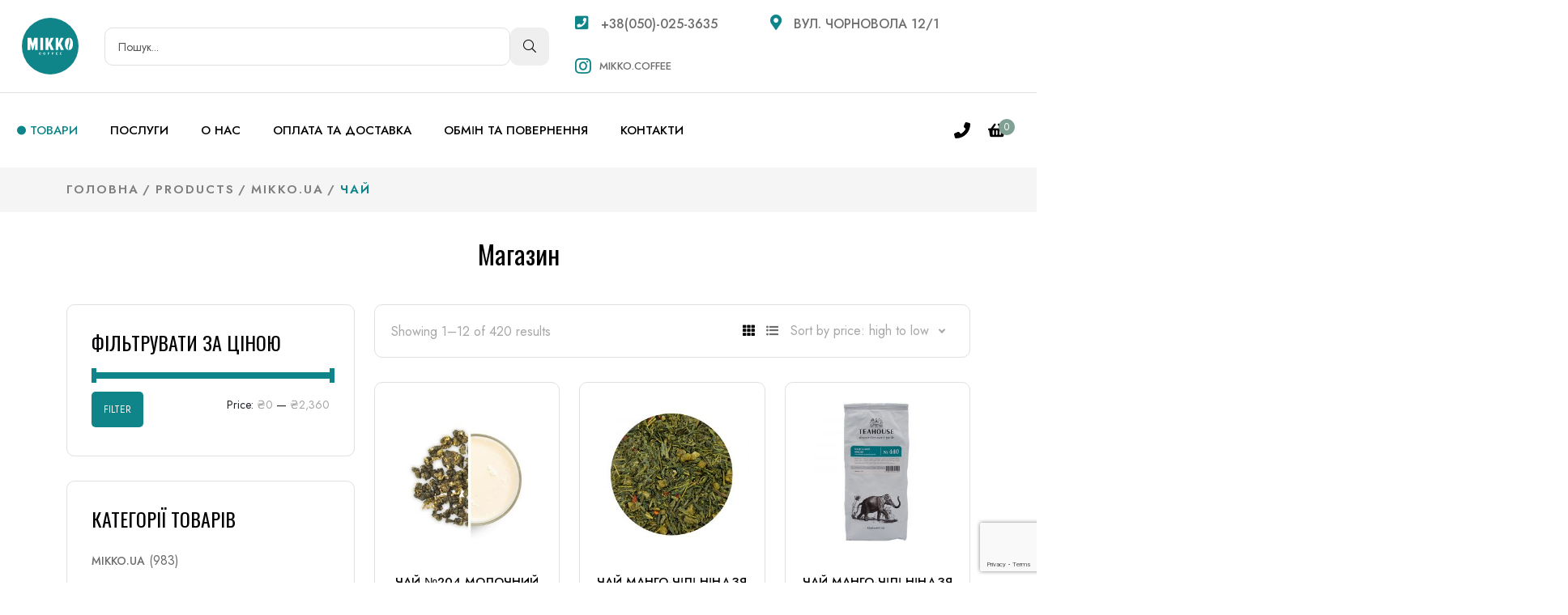

--- FILE ---
content_type: text/html; charset=UTF-8
request_url: https://mikko.coffee/%D1%87%D0%B0%D0%B9/
body_size: 41332
content:

<!doctype html>
<html lang="uk" >
<head>
	<meta charset="UTF-8">
    	<meta name="viewport" content="width=device-width, initial-scale=1">
	<link rel="profile" href="https://gmpg.org/xfn/11">
					<script>document.documentElement.className = document.documentElement.className + ' yes-js js_active js'</script>
				<title>Чай &#8211; Mikko coffee</title>
<meta name='robots' content='max-image-preview:large' />
<link rel='dns-prefetch' href='//fonts.googleapis.com' />
<link rel="alternate" type="application/rss+xml" title="Mikko coffee &raquo; стрічка" href="https://mikko.coffee/feed/" />
<link rel="alternate" type="application/rss+xml" title="Mikko coffee &raquo; Канал коментарів" href="https://mikko.coffee/comments/feed/" />
<link rel="alternate" type="application/rss+xml" title="Канал Mikko coffee &raquo; Чай Category" href="https://mikko.coffee/чай/feed/" />
<style id='wp-img-auto-sizes-contain-inline-css' type='text/css'>
img:is([sizes=auto i],[sizes^="auto," i]){contain-intrinsic-size:3000px 1500px}
/*# sourceURL=wp-img-auto-sizes-contain-inline-css */
</style>
<link rel='stylesheet' id='sbi_styles-css' href='https://mikko.coffee/wp-content/plugins/instagram-feed/css/sbi-styles.min.css?ver=6.2.4' type='text/css' media='all' />
<style id='wp-emoji-styles-inline-css' type='text/css'>

	img.wp-smiley, img.emoji {
		display: inline !important;
		border: none !important;
		box-shadow: none !important;
		height: 1em !important;
		width: 1em !important;
		margin: 0 0.07em !important;
		vertical-align: -0.1em !important;
		background: none !important;
		padding: 0 !important;
	}
/*# sourceURL=wp-emoji-styles-inline-css */
</style>
<link rel='stylesheet' id='wp-block-library-css' href='https://mikko.coffee/wp-includes/css/dist/block-library/style.min.css?ver=6.9' type='text/css' media='all' />
<style id='global-styles-inline-css' type='text/css'>
:root{--wp--preset--aspect-ratio--square: 1;--wp--preset--aspect-ratio--4-3: 4/3;--wp--preset--aspect-ratio--3-4: 3/4;--wp--preset--aspect-ratio--3-2: 3/2;--wp--preset--aspect-ratio--2-3: 2/3;--wp--preset--aspect-ratio--16-9: 16/9;--wp--preset--aspect-ratio--9-16: 9/16;--wp--preset--color--black: #000000;--wp--preset--color--cyan-bluish-gray: #abb8c3;--wp--preset--color--white: #ffffff;--wp--preset--color--pale-pink: #f78da7;--wp--preset--color--vivid-red: #cf2e2e;--wp--preset--color--luminous-vivid-orange: #ff6900;--wp--preset--color--luminous-vivid-amber: #fcb900;--wp--preset--color--light-green-cyan: #7bdcb5;--wp--preset--color--vivid-green-cyan: #00d084;--wp--preset--color--pale-cyan-blue: #8ed1fc;--wp--preset--color--vivid-cyan-blue: #0693e3;--wp--preset--color--vivid-purple: #9b51e0;--wp--preset--gradient--vivid-cyan-blue-to-vivid-purple: linear-gradient(135deg,rgb(6,147,227) 0%,rgb(155,81,224) 100%);--wp--preset--gradient--light-green-cyan-to-vivid-green-cyan: linear-gradient(135deg,rgb(122,220,180) 0%,rgb(0,208,130) 100%);--wp--preset--gradient--luminous-vivid-amber-to-luminous-vivid-orange: linear-gradient(135deg,rgb(252,185,0) 0%,rgb(255,105,0) 100%);--wp--preset--gradient--luminous-vivid-orange-to-vivid-red: linear-gradient(135deg,rgb(255,105,0) 0%,rgb(207,46,46) 100%);--wp--preset--gradient--very-light-gray-to-cyan-bluish-gray: linear-gradient(135deg,rgb(238,238,238) 0%,rgb(169,184,195) 100%);--wp--preset--gradient--cool-to-warm-spectrum: linear-gradient(135deg,rgb(74,234,220) 0%,rgb(151,120,209) 20%,rgb(207,42,186) 40%,rgb(238,44,130) 60%,rgb(251,105,98) 80%,rgb(254,248,76) 100%);--wp--preset--gradient--blush-light-purple: linear-gradient(135deg,rgb(255,206,236) 0%,rgb(152,150,240) 100%);--wp--preset--gradient--blush-bordeaux: linear-gradient(135deg,rgb(254,205,165) 0%,rgb(254,45,45) 50%,rgb(107,0,62) 100%);--wp--preset--gradient--luminous-dusk: linear-gradient(135deg,rgb(255,203,112) 0%,rgb(199,81,192) 50%,rgb(65,88,208) 100%);--wp--preset--gradient--pale-ocean: linear-gradient(135deg,rgb(255,245,203) 0%,rgb(182,227,212) 50%,rgb(51,167,181) 100%);--wp--preset--gradient--electric-grass: linear-gradient(135deg,rgb(202,248,128) 0%,rgb(113,206,126) 100%);--wp--preset--gradient--midnight: linear-gradient(135deg,rgb(2,3,129) 0%,rgb(40,116,252) 100%);--wp--preset--font-size--small: 13px;--wp--preset--font-size--medium: 20px;--wp--preset--font-size--large: 36px;--wp--preset--font-size--x-large: 42px;--wp--preset--spacing--20: 0.44rem;--wp--preset--spacing--30: 0.67rem;--wp--preset--spacing--40: 1rem;--wp--preset--spacing--50: 1.5rem;--wp--preset--spacing--60: 2.25rem;--wp--preset--spacing--70: 3.38rem;--wp--preset--spacing--80: 5.06rem;--wp--preset--shadow--natural: 6px 6px 9px rgba(0, 0, 0, 0.2);--wp--preset--shadow--deep: 12px 12px 50px rgba(0, 0, 0, 0.4);--wp--preset--shadow--sharp: 6px 6px 0px rgba(0, 0, 0, 0.2);--wp--preset--shadow--outlined: 6px 6px 0px -3px rgb(255, 255, 255), 6px 6px rgb(0, 0, 0);--wp--preset--shadow--crisp: 6px 6px 0px rgb(0, 0, 0);}:where(.is-layout-flex){gap: 0.5em;}:where(.is-layout-grid){gap: 0.5em;}body .is-layout-flex{display: flex;}.is-layout-flex{flex-wrap: wrap;align-items: center;}.is-layout-flex > :is(*, div){margin: 0;}body .is-layout-grid{display: grid;}.is-layout-grid > :is(*, div){margin: 0;}:where(.wp-block-columns.is-layout-flex){gap: 2em;}:where(.wp-block-columns.is-layout-grid){gap: 2em;}:where(.wp-block-post-template.is-layout-flex){gap: 1.25em;}:where(.wp-block-post-template.is-layout-grid){gap: 1.25em;}.has-black-color{color: var(--wp--preset--color--black) !important;}.has-cyan-bluish-gray-color{color: var(--wp--preset--color--cyan-bluish-gray) !important;}.has-white-color{color: var(--wp--preset--color--white) !important;}.has-pale-pink-color{color: var(--wp--preset--color--pale-pink) !important;}.has-vivid-red-color{color: var(--wp--preset--color--vivid-red) !important;}.has-luminous-vivid-orange-color{color: var(--wp--preset--color--luminous-vivid-orange) !important;}.has-luminous-vivid-amber-color{color: var(--wp--preset--color--luminous-vivid-amber) !important;}.has-light-green-cyan-color{color: var(--wp--preset--color--light-green-cyan) !important;}.has-vivid-green-cyan-color{color: var(--wp--preset--color--vivid-green-cyan) !important;}.has-pale-cyan-blue-color{color: var(--wp--preset--color--pale-cyan-blue) !important;}.has-vivid-cyan-blue-color{color: var(--wp--preset--color--vivid-cyan-blue) !important;}.has-vivid-purple-color{color: var(--wp--preset--color--vivid-purple) !important;}.has-black-background-color{background-color: var(--wp--preset--color--black) !important;}.has-cyan-bluish-gray-background-color{background-color: var(--wp--preset--color--cyan-bluish-gray) !important;}.has-white-background-color{background-color: var(--wp--preset--color--white) !important;}.has-pale-pink-background-color{background-color: var(--wp--preset--color--pale-pink) !important;}.has-vivid-red-background-color{background-color: var(--wp--preset--color--vivid-red) !important;}.has-luminous-vivid-orange-background-color{background-color: var(--wp--preset--color--luminous-vivid-orange) !important;}.has-luminous-vivid-amber-background-color{background-color: var(--wp--preset--color--luminous-vivid-amber) !important;}.has-light-green-cyan-background-color{background-color: var(--wp--preset--color--light-green-cyan) !important;}.has-vivid-green-cyan-background-color{background-color: var(--wp--preset--color--vivid-green-cyan) !important;}.has-pale-cyan-blue-background-color{background-color: var(--wp--preset--color--pale-cyan-blue) !important;}.has-vivid-cyan-blue-background-color{background-color: var(--wp--preset--color--vivid-cyan-blue) !important;}.has-vivid-purple-background-color{background-color: var(--wp--preset--color--vivid-purple) !important;}.has-black-border-color{border-color: var(--wp--preset--color--black) !important;}.has-cyan-bluish-gray-border-color{border-color: var(--wp--preset--color--cyan-bluish-gray) !important;}.has-white-border-color{border-color: var(--wp--preset--color--white) !important;}.has-pale-pink-border-color{border-color: var(--wp--preset--color--pale-pink) !important;}.has-vivid-red-border-color{border-color: var(--wp--preset--color--vivid-red) !important;}.has-luminous-vivid-orange-border-color{border-color: var(--wp--preset--color--luminous-vivid-orange) !important;}.has-luminous-vivid-amber-border-color{border-color: var(--wp--preset--color--luminous-vivid-amber) !important;}.has-light-green-cyan-border-color{border-color: var(--wp--preset--color--light-green-cyan) !important;}.has-vivid-green-cyan-border-color{border-color: var(--wp--preset--color--vivid-green-cyan) !important;}.has-pale-cyan-blue-border-color{border-color: var(--wp--preset--color--pale-cyan-blue) !important;}.has-vivid-cyan-blue-border-color{border-color: var(--wp--preset--color--vivid-cyan-blue) !important;}.has-vivid-purple-border-color{border-color: var(--wp--preset--color--vivid-purple) !important;}.has-vivid-cyan-blue-to-vivid-purple-gradient-background{background: var(--wp--preset--gradient--vivid-cyan-blue-to-vivid-purple) !important;}.has-light-green-cyan-to-vivid-green-cyan-gradient-background{background: var(--wp--preset--gradient--light-green-cyan-to-vivid-green-cyan) !important;}.has-luminous-vivid-amber-to-luminous-vivid-orange-gradient-background{background: var(--wp--preset--gradient--luminous-vivid-amber-to-luminous-vivid-orange) !important;}.has-luminous-vivid-orange-to-vivid-red-gradient-background{background: var(--wp--preset--gradient--luminous-vivid-orange-to-vivid-red) !important;}.has-very-light-gray-to-cyan-bluish-gray-gradient-background{background: var(--wp--preset--gradient--very-light-gray-to-cyan-bluish-gray) !important;}.has-cool-to-warm-spectrum-gradient-background{background: var(--wp--preset--gradient--cool-to-warm-spectrum) !important;}.has-blush-light-purple-gradient-background{background: var(--wp--preset--gradient--blush-light-purple) !important;}.has-blush-bordeaux-gradient-background{background: var(--wp--preset--gradient--blush-bordeaux) !important;}.has-luminous-dusk-gradient-background{background: var(--wp--preset--gradient--luminous-dusk) !important;}.has-pale-ocean-gradient-background{background: var(--wp--preset--gradient--pale-ocean) !important;}.has-electric-grass-gradient-background{background: var(--wp--preset--gradient--electric-grass) !important;}.has-midnight-gradient-background{background: var(--wp--preset--gradient--midnight) !important;}.has-small-font-size{font-size: var(--wp--preset--font-size--small) !important;}.has-medium-font-size{font-size: var(--wp--preset--font-size--medium) !important;}.has-large-font-size{font-size: var(--wp--preset--font-size--large) !important;}.has-x-large-font-size{font-size: var(--wp--preset--font-size--x-large) !important;}
/*# sourceURL=global-styles-inline-css */
</style>

<style id='classic-theme-styles-inline-css' type='text/css'>
/*! This file is auto-generated */
.wp-block-button__link{color:#fff;background-color:#32373c;border-radius:9999px;box-shadow:none;text-decoration:none;padding:calc(.667em + 2px) calc(1.333em + 2px);font-size:1.125em}.wp-block-file__button{background:#32373c;color:#fff;text-decoration:none}
/*# sourceURL=/wp-includes/css/classic-themes.min.css */
</style>
<link rel='stylesheet' id='contact-form-7-css' href='https://mikko.coffee/wp-content/plugins/contact-form-7/includes/css/styles.css?ver=5.9' type='text/css' media='all' />
<link rel='stylesheet' id='woocommerce-layout-css' href='https://mikko.coffee/wp-content/plugins/woocommerce/assets/css/woocommerce-layout.css?ver=8.2.4' type='text/css' media='all' />
<link rel='stylesheet' id='woocommerce-smallscreen-css' href='https://mikko.coffee/wp-content/plugins/woocommerce/assets/css/woocommerce-smallscreen.css?ver=8.2.4' type='text/css' media='only screen and (max-width: 768px)' />
<link rel='stylesheet' id='woocommerce-general-css' href='https://mikko.coffee/wp-content/plugins/woocommerce/assets/css/woocommerce.css?ver=8.2.4' type='text/css' media='all' />
<style id='woocommerce-inline-inline-css' type='text/css'>
.woocommerce form .form-row .required { visibility: visible; }
/*# sourceURL=woocommerce-inline-inline-css */
</style>
<link rel='stylesheet' id='elementhelper-main-css' href='https://mikko.coffee/wp-content/plugins/cafena-element-helper/assets/css/elh-element.css?ver=1.0.0' type='text/css' media='all' />
<link rel='stylesheet' id='woo-variation-gallery-slider-css' href='https://mikko.coffee/wp-content/plugins/woo-variation-gallery/assets/css/slick.min.css?ver=1.8.1' type='text/css' media='all' />
<link rel='stylesheet' id='dashicons-css' href='https://mikko.coffee/wp-includes/css/dashicons.min.css?ver=6.9' type='text/css' media='all' />
<style id='dashicons-inline-css' type='text/css'>
[data-font="Dashicons"]:before {font-family: 'Dashicons' !important;content: attr(data-icon) !important;speak: none !important;font-weight: normal !important;font-variant: normal !important;text-transform: none !important;line-height: 1 !important;font-style: normal !important;-webkit-font-smoothing: antialiased !important;-moz-osx-font-smoothing: grayscale !important;}
/*# sourceURL=dashicons-inline-css */
</style>
<link rel='stylesheet' id='woo-variation-gallery-css' href='https://mikko.coffee/wp-content/plugins/woo-variation-gallery/assets/css/frontend.min.css?ver=1697187758' type='text/css' media='all' />
<style id='woo-variation-gallery-inline-css' type='text/css'>
:root {--wvg-thumbnail-item: 7;--wvg-thumbnail-item-gap: 15px;--wvg-single-image-size: 600px;--wvg-gallery-width: 100%;--wvg-gallery-margin: 30px;}/* Default Width */.woo-variation-product-gallery {max-width: 100% !important;width: 100%;}/* Medium Devices, Desktops */@media only screen and (max-width: 992px) {.woo-variation-product-gallery {width: 15px;max-width: 100% !important;}}/* Small Devices, Tablets */@media only screen and (max-width: 768px) {.woo-variation-product-gallery {width: 720px;max-width: 100% !important;}}/* Extra Small Devices, Phones */@media only screen and (max-width: 480px) {.woo-variation-product-gallery {width: 480px;max-width: 100% !important;}}
/*# sourceURL=woo-variation-gallery-inline-css */
</style>
<link rel='stylesheet' id='yith-quick-view-css' href='https://mikko.coffee/wp-content/plugins/yith-woocommerce-quick-view/assets/css/yith-quick-view.css?ver=1.32.0' type='text/css' media='all' />
<style id='yith-quick-view-inline-css' type='text/css'>

				#yith-quick-view-modal .yith-wcqv-main{background:#ffffff;}
				#yith-quick-view-close{color:#cdcdcd;}
				#yith-quick-view-close:hover{color:#ff0000;}
/*# sourceURL=yith-quick-view-inline-css */
</style>
<link rel='stylesheet' id='jquery-selectBox-css' href='https://mikko.coffee/wp-content/plugins/yith-woocommerce-wishlist/assets/css/jquery.selectBox.css?ver=1.2.0' type='text/css' media='all' />
<link rel='stylesheet' id='yith-wcwl-font-awesome-css' href='https://mikko.coffee/wp-content/plugins/yith-woocommerce-wishlist/assets/css/font-awesome.css?ver=4.7.0' type='text/css' media='all' />
<link rel='stylesheet' id='woocommerce_prettyPhoto_css-css' href='//mikko.coffee/wp-content/plugins/woocommerce/assets/css/prettyPhoto.css?ver=3.1.6' type='text/css' media='all' />
<link rel='stylesheet' id='yith-wcwl-main-css' href='https://mikko.coffee/wp-content/plugins/yith-woocommerce-wishlist/assets/css/style.css?ver=3.26.0' type='text/css' media='all' />
<style id='yith-wcwl-main-inline-css' type='text/css'>
.yith-wcwl-share li a{color: #FFFFFF;}.yith-wcwl-share li a:hover{color: #FFFFFF;}.yith-wcwl-share a.facebook{background: #39599E; background-color: #39599E;}.yith-wcwl-share a.facebook:hover{background: #39599E; background-color: #39599E;}.yith-wcwl-share a.twitter{background: #45AFE2; background-color: #45AFE2;}.yith-wcwl-share a.twitter:hover{background: #39599E; background-color: #39599E;}.yith-wcwl-share a.pinterest{background: #AB2E31; background-color: #AB2E31;}.yith-wcwl-share a.pinterest:hover{background: #39599E; background-color: #39599E;}.yith-wcwl-share a.email{background: #FBB102; background-color: #FBB102;}.yith-wcwl-share a.email:hover{background: #39599E; background-color: #39599E;}.yith-wcwl-share a.whatsapp{background: #00A901; background-color: #00A901;}.yith-wcwl-share a.whatsapp:hover{background: #39599E; background-color: #39599E;}
/*# sourceURL=yith-wcwl-main-inline-css */
</style>
<link rel='stylesheet' id='cafena-fonts-css' href='https://fonts.googleapis.com/css2?family=Jost:ital,wght@0,300;0,400;0,500;0,600;0,700;1,300;1,400;1,500;1,600;1,700&#038;family=Oswald&#038;display=swap' type='text/css' media='all' />
<link rel='stylesheet' id='bootstrap-css' href='https://mikko.coffee/wp-content/themes/cafena/assets/css/bootstrap.css?ver=6.9' type='text/css' media='all' />
<link rel='stylesheet' id='animate-css' href='https://mikko.coffee/wp-content/themes/cafena/assets/css/animate.css?ver=6.9' type='text/css' media='all' />
<link rel='stylesheet' id='font-awesome-pro-css' href='https://mikko.coffee/wp-content/themes/cafena/assets/css/font-awesome-pro.css?ver=6.9' type='text/css' media='all' />
<link rel='stylesheet' id='jquery-ui-css' href='https://mikko.coffee/wp-content/themes/cafena/assets/css/jquery-ui.css?ver=6.9' type='text/css' media='all' />
<link rel='stylesheet' id='lightcase-css' href='https://mikko.coffee/wp-content/themes/cafena/assets/css/lightcase.css?ver=6.9' type='text/css' media='all' />
<link rel='stylesheet' id='meanmenu-css' href='https://mikko.coffee/wp-content/themes/cafena/assets/css/meanmenu.css?ver=6.9' type='text/css' media='all' />
<link rel='stylesheet' id='nice-select-css' href='https://mikko.coffee/wp-content/themes/cafena/assets/css/nice-select.css?ver=6.9' type='text/css' media='all' />
<link rel='stylesheet' id='owl-carousel-css' href='https://mikko.coffee/wp-content/themes/cafena/assets/css/owl-carousel.css?ver=6.9' type='text/css' media='all' />
<link rel='stylesheet' id='uikit-css' href='https://mikko.coffee/wp-content/themes/cafena/assets/css/uikit.css?ver=6.9' type='text/css' media='all' />
<link rel='stylesheet' id='cafena-core-css' href='https://mikko.coffee/wp-content/themes/cafena/assets/css/cafena-core.css?ver=6.9' type='text/css' media='all' />
<link rel='stylesheet' id='cafena-companion-css' href='https://mikko.coffee/wp-content/themes/cafena/assets/css/cafena-companion.css?ver=6.9' type='text/css' media='all' />
<link rel='stylesheet' id='cafena-custom-css' href='https://mikko.coffee/wp-content/themes/cafena/assets/css/cafena-custom.css?ver=6.9' type='text/css' media='all' />
<style id='cafena-custom-inline-css' type='text/css'>
header .dark-bg { background: #00235A}.ddf{ color: #00235A}.dsd { border-color: #00235A}
/*# sourceURL=cafena-custom-inline-css */
</style>
<link rel='stylesheet' id='cafena-woocommerce-css' href='https://mikko.coffee/wp-content/themes/cafena/assets/css/cafena-woocommerce.css?ver=6.9' type='text/css' media='all' />
<link rel='stylesheet' id='cafena-style-css' href='https://mikko.coffee/wp-content/themes/cafena-child/style.css?ver=6.9' type='text/css' media='all' />
<link rel='stylesheet' id='cafena-custom-color-css' href='https://mikko.coffee/wp-content/themes/cafena/assets/css/cafena-custom.css?ver=6.9' type='text/css' media='all' />
<style id='cafena-custom-color-inline-css' type='text/css'>

            :root {
                --primary-color: #0f8589;
            }
        
/*# sourceURL=cafena-custom-color-inline-css */
</style>
<link rel='stylesheet' id='dropdown_shortcode_css-css' href='https://mikko.coffee/wp-content/themes/cafena-child/assets/css/dropdown.css?ver=6.9' type='text/css' media='all' />
<link rel='stylesheet' id='parent-style-css' href='https://mikko.coffee/wp-content/themes/cafena-child/style.css?ver=6.9' type='text/css' media='all' />
<link rel='stylesheet' id='elementor-frontend-css' href='https://mikko.coffee/wp-content/plugins/elementor/assets/css/frontend-lite.min.css?ver=3.16.5' type='text/css' media='all' />
<link rel='stylesheet' id='eael-general-css' href='https://mikko.coffee/wp-content/plugins/essential-addons-for-elementor-lite/assets/front-end/css/view/general.min.css?ver=5.8.11' type='text/css' media='all' />
<script type="text/template" id="tmpl-variation-template">
	<div class="woocommerce-variation-description">{{{ data.variation.variation_description }}}</div>
	<div class="woocommerce-variation-price">{{{ data.variation.price_html }}}</div>
	<div class="woocommerce-variation-availability">{{{ data.variation.availability_html }}}</div>
</script>
<script type="text/template" id="tmpl-unavailable-variation-template">
	<p>Sorry, this product is unavailable. Please choose a different combination.</p>
</script>
<!--n2css--><script type="text/javascript" src="https://mikko.coffee/wp-includes/js/jquery/jquery.min.js?ver=3.7.1" id="jquery-core-js"></script>
<script type="text/javascript" src="https://mikko.coffee/wp-includes/js/jquery/jquery-migrate.min.js?ver=3.4.1" id="jquery-migrate-js"></script>
<script type="text/javascript" src="https://mikko.coffee/wp-content/plugins/woocommerce/assets/js/jquery-blockui/jquery.blockUI.min.js?ver=2.7.0-wc.8.2.4" id="jquery-blockui-js"></script>
<script type="text/javascript" src="https://mikko.coffee/wp-content/plugins/woo-variation-gallery/assets/js/slick.min.js?ver=1.8.1" id="woo-variation-gallery-slider-js" defer="defer" data-wp-strategy="defer"></script>
<script type="text/javascript" src="https://mikko.coffee/wp-includes/js/underscore.min.js?ver=1.13.7" id="underscore-js"></script>
<script type="text/javascript" id="wp-util-js-extra">
/* <![CDATA[ */
var _wpUtilSettings = {"ajax":{"url":"/wp-admin/admin-ajax.php"}};
//# sourceURL=wp-util-js-extra
/* ]]> */
</script>
<script type="text/javascript" src="https://mikko.coffee/wp-includes/js/wp-util.min.js?ver=6.9" id="wp-util-js"></script>
<script type="text/javascript" src="https://mikko.coffee/wp-includes/js/imagesloaded.min.js?ver=5.0.0" id="imagesloaded-js"></script>
<script type="text/javascript" id="wc-add-to-cart-variation-js-extra">
/* <![CDATA[ */
var wc_add_to_cart_variation_params = {"wc_ajax_url":"/?wc-ajax=%%endpoint%%","i18n_no_matching_variations_text":"Sorry, no products matched your selection. Please choose a different combination.","i18n_make_a_selection_text":"Please select some product options before adding this product to your cart.","i18n_unavailable_text":"Sorry, this product is unavailable. Please choose a different combination."};
//# sourceURL=wc-add-to-cart-variation-js-extra
/* ]]> */
</script>
<script type="text/javascript" src="https://mikko.coffee/wp-content/plugins/woocommerce/assets/js/frontend/add-to-cart-variation.min.js?ver=8.2.4" id="wc-add-to-cart-variation-js"></script>
<script type="text/javascript" id="woo-variation-gallery-js-extra">
/* <![CDATA[ */
var woo_variation_gallery_options = {"gallery_reset_on_variation_change":"","enable_gallery_zoom":"1","enable_gallery_lightbox":"1","enable_gallery_preload":"1","preloader_disable":"","enable_thumbnail_slide":"1","gallery_thumbnails_columns":"7","is_vertical":"","thumbnail_position":"bottom","thumbnail_position_class_prefix":"woo-variation-gallery-thumbnail-position-","is_mobile":"","gallery_default_device_width":"100","gallery_medium_device_width":"15","gallery_small_device_width":"720","gallery_extra_small_device_width":"480"};
//# sourceURL=woo-variation-gallery-js-extra
/* ]]> */
</script>
<script type="text/javascript" src="https://mikko.coffee/wp-content/plugins/woo-variation-gallery/assets/js/frontend.min.js?ver=1697187758" id="woo-variation-gallery-js" defer="defer" data-wp-strategy="defer"></script>
<link rel="https://api.w.org/" href="https://mikko.coffee/wp-json/" /><link rel="alternate" title="JSON" type="application/json" href="https://mikko.coffee/wp-json/wp/v2/product_cat/18575" /><link rel="EditURI" type="application/rsd+xml" title="RSD" href="https://mikko.coffee/xmlrpc.php?rsd" />
<meta name="generator" content="WordPress 6.9" />
<meta name="generator" content="WooCommerce 8.2.4" />
        <script>
          window.WCUS_APP_STATE = [];
        </script>
        
    <link rel="shortcut icon" type="image/x-icon" href="https://mikko.coffee/wp-content/uploads/2022/12/fav-mikko.png">

    	<noscript><style>.woocommerce-product-gallery{ opacity: 1 !important; }</style></noscript>
	<meta name="generator" content="Elementor 3.16.5; features: e_dom_optimization, e_optimized_assets_loading, e_optimized_css_loading, additional_custom_breakpoints; settings: css_print_method-external, google_font-enabled, font_display-auto">
		<style type="text/css" id="wp-custom-css">
			.single-post-main-content h3 {
	  margin-bottom: 10px !important;
}
.blog__post .thumb img {
	width: 100%
}
.text-white, .text-white * {
	color: #ffffff !important;
}


.pp__item .pp__action .cart {
	max-width: 50%;
}
.pp__action div.cart a.added_to_cart {
	line-height: 1em;
}


.cart-bar-wrapper .header-mini-cart .button {
	text-align: center;
}
.cart-bar-wrapper .header-mini-cart .button.checkout {
	color:#000000;
}


#shipping_method span {
	color: #000000;
}

/* Header search */
.mikko-search {
	padding: 0 2rem;
}
.mikko-search form {
	display: flex;
	gap: 1rem;
}
.mikko-search form input[type="search"] {
	border: 1px solid #e2dfdd;
  border-radius: 10px;
  padding: 0.5rem 1rem;
	width: 100%;
	flex: 1;
}
.mikko-search form button[type="submit"] {
	padding: 0.5rem 1rem;
  border-radius: 10px;
	background-color: rgb(239, 239, 239);
}
.mikko-search form button.mc-search-close {
	display: none;
}
@media (max-width: 992px) {
	.header-top__left .mikko-search {
		display: none !important;
	}
	.mikko-search {
		padding: 0 1rem;
	}
	.mikko-search.active {
		transition: all 0.3s;
		position: absolute;
    top: 0;
    left: 0;
    background: #ffffff;
    height: 100%;
    align-items: center;
    justify-content: center;
    width: 100vw;
    z-index: 1;
	}
	.mikko-search form input[type="search"] {
		border-radius: 5px;
    padding: 0.25rem 0.5rem;
		transition: all 0.3s;
	}
	.mikko-search form button[type="submit"] {
		padding: 0.25rem 0.5rem;
    border-radius: 5px;
	}
}
@media screen and (max-width: 585px) {
	.mikko-search form input[type="search"] {
		padding-left: 0;
		padding-right: 0;
		border: none;
		max-width: 0;
	}
	.mikko-search.active form input[type="search"] {
		padding-left: 0.5rem;
		padding-right: 0.5rem;
		border: 1px solid #e2dfdd;
		max-width: 100%;
	}
	.mikko-search.active form button.mc-search-close {
		display: flex;
		align-items: center;
		padding: 0;
		background-color: #ffffff;
	}
	.mikko-search.active form button.mc-search-close i {
		font-size: 1.5rem;
	}
}
.mc-menu-area {
	display: flex;
	flex-wrap: nowrap;
}
.menu-area .main-menu-controls-width {
  flex: 0;
	display: flex;
}
.menu-area .main-menu-width {
   flex: 1;
}
.menu-area .hamburger-wrap {
	display: none;
}
@media screen and (max-width: 989px) {
	.menu-area .main-menu-width {
   flex: 0;
}
	.menu-area .main-menu-controls-width {
		padding: 0 0.25rem;
}
	.menu-area .hamburger-wrap {
		display: flex;
		justify-content: flex-start;
		align-items: center;
		flex: 1;
	}
	.hamburger-trigger {
		margin: 0;
		padding: 0;
		width: 30px;
	}
	.hamburger-trigger svg {
		min-width: 30px;
		max-width: 30px;
	}
}

@media (max-width:585px) {
	.menu-area .hamburger-wrap {
		flex: 0;
	}
	.menu-area .main-menu-width {
		flex: 1;
		display: flex;
		justify-content: center;
	}
	.mikko-search {
		padding: 0;
	}
}

.service-form .contact__wrapper > .row.mt-none-30 {
	display: none;
}
/* PROMO POPULAR PRODUCTS */
.mk-popular-products .sub-title {
	background-color: #abb8c3;
}
.mk-popular-products .price {
	color: #ffffff !important;
}
.mk-promo-products .pp__item {
	height: 100%;
  display: flex;
  flex-direction: column;
}
.mk-promo-products .pp__item > .pp__content {
	flex: 1;
  display: flex;
  flex-direction: column;
  justify-content: flex-end;
}
.mk-promo-products .pp__item > .pp__thumb img {
	width: 100%;
}
/* FRANSHIZA */
.mc-plus .elementor-icon-box-title span {
	color: #ffffff;
}
.mc-plus .elementor-widget-icon-box, .mc-plus .elementor-widget-icon-box > .elementor-widget-container  {
	height: 100%;
}
.mc-c img.swiper-slide-image {
	max-height: 460px;
  aspect-ratio: 6/8;
  object-fit: cover;
}
/* FOOTER */
.footer__widget.widget_text .footer-widget-title {
	margin-bottom: 0;
}
.footer__middle {
	margin-top: -40px;
}
@media (max-width:1200px) {
	.footer__middle {
		margin-top: 40px;
	}
	.footer__widget.widget_text {
		text-align: center;
	}
}
/* MOBILE MENU */
#mob-mm {
	display: none !important;
}
.mobile-menu-new.mean-container .mean-bar {
	padding-bottom: 1rem;
}
.mobile-menu-new.mean-container + hr {
	height: 2px;
  width: 90%;
  margin: 1rem 5%;
}
#menu-mobile-second-menu a {
	text-transform: uppercase;
  padding-left: 7%;
  color: #000000;
  font-weight: 500;
  font-size: 14px;
}

/* CHANGE MOB MENU POSITION */
.body_wrap .side-info-wrapper.show, .cart-bar-wrapper.show {
    right: initial;
		left: 0;
}
.body_wrap .side-info-wrapper, .cart-bar-wrapper {
		right: initial;
		left: -390px;
}
@media (max-width: 475px) {
	.body_wrap .side-info-wrapper 	{
    right: initial;
		left: -330px;
	}
}

/* FIX PROMO PRODUCTS BLOCK */
.pp__item .pp__thumb {
	min-height: 100px;
}
@media (max-width: 769px) {
	.pp__item .pp__content.mt-40 {
		margin-top: 10px;
	}
}
@media (max-width: 475px) {
	.pp__area .col-xl-4.col-lg-4.col-md-6.col-sm-6.col-6.mt-30 {
		padding: 0 0.5rem;
		margin-top: 1rem;
	}
	.mk-promo-products .pp__item {
		padding: 0.5rem;
	}
	.pp__item .pp__content .pp__title {
		font-size: 16px;
	}
}

/* FIX PRODUCT ARCHIVE PAGE */
.nice-select.open .list {
	min-width: 320px;
}
@media (max-width: 769px) {
	.shop-filter-wrapper {
		flex-direction: column;
	}
}
@media (max-width: 475px) {
	#shop-tabContent .col-xl-4.col-lg-6.col-md-6.col-6.mt-30 {
		padding: 0 0.5rem;
		margin-top: 1rem;
	}
	#shop-tabContent .pp__item {
		padding: 0.5rem;
	}
	.woocommerce-ordering .nice-select span {
		text-wrap: wrap;
    line-height: 1.3em;
    display: block;
	}
	.nice-select.open .list {
		max-width: 320px;
		right: -20px !important;
	}
}		</style>
		<style id="kirki-inline-styles"></style><link rel='stylesheet' id='photoswipe-css' href='https://mikko.coffee/wp-content/plugins/woocommerce/assets/css/photoswipe/photoswipe.min.css?ver=8.2.4' type='text/css' media='all' />
<link rel='stylesheet' id='photoswipe-default-skin-css' href='https://mikko.coffee/wp-content/plugins/woocommerce/assets/css/photoswipe/default-skin/default-skin.min.css?ver=8.2.4' type='text/css' media='all' />
</head>

<body class="archive tax-product_cat term-18575 wp-embed-responsive wp-theme-cafena wp-child-theme-cafena-child theme-cafena woocommerce woocommerce-page woocommerce-no-js woo-variation-gallery woo-variation-gallery-theme-cafena hfeed no-sidebar elementor-default elementor-kit-20">
<div class="body_wrap ">
    
            <!-- start Preloader  -->
      <div id="preloader">
            <div id="ctn-preloader" class="ctn-preloader">
                  <div class="animation-preloader">
                        <div class="spinner"></div>
                        <div class="txt-loading">
                                                            <span data-text-preloader="M" class="letters-loading">
                                    M                              </span>
                                                            <span data-text-preloader="I" class="letters-loading">
                                    I                              </span>
                                                            <span data-text-preloader="K" class="letters-loading">
                                    K                              </span>
                                                            <span data-text-preloader="K" class="letters-loading">
                                    K                              </span>
                                                            <span data-text-preloader="O" class="letters-loading">
                                    O                              </span>
                                                      </div>
                  </div>
                  <div class="loader">
                        <div class="row">
                              <div class="col-3 loader-section section-left">
                                    <div class="bg"></div>
                              </div>
                              <div class="col-3 loader-section section-left">
                                    <div class="bg"></div>
                              </div>
                              <div class="col-3 loader-section section-right">
                                    <div class="bg"></div>
                              </div>
                              <div class="col-3 loader-section section-right">
                                    <div class="bg"></div>
                              </div>
                        </div>
                  </div>
            </div>
      </div>
      <!-- End Preloader  -->
      
      
      <div class="cafena-overlay"></div>

    <!-- header start -->
        <div id="mob-mm" style="display:none"><ul id="menu-mobile-main-menu" class="main_menu_list ul_li"><li itemscope="itemscope" itemtype="https://www.schema.org/SiteNavigationElement" id="menu-item-6593" class="menu-item menu-item-type-taxonomy menu-item-object-product_cat menu-item-has-children dropdown has-dropdown menu-item-6593 nav-item"><a title="Кава" href="https://mikko.coffee/кава/" class="nav-link">Кава</a>
<ul class="sub-menu"  role="menu">
	<li itemscope="itemscope" itemtype="https://www.schema.org/SiteNavigationElement" id="menu-item-6594" class="menu-item menu-item-type-taxonomy menu-item-object-product_cat menu-item-6594 nav-item"><a title="BESTPRESSO" href="https://mikko.coffee/bestpresso/" class="dropdown-items">BESTPRESSO</a></li>
	<li itemscope="itemscope" itemtype="https://www.schema.org/SiteNavigationElement" id="menu-item-6595" class="menu-item menu-item-type-taxonomy menu-item-object-product_cat menu-item-6595 nav-item"><a title="CAGLIARI (Teahouse)" href="https://mikko.coffee/cagliari-teahouse/" class="dropdown-items">CAGLIARI (Teahouse)</a></li>
	<li itemscope="itemscope" itemtype="https://www.schema.org/SiteNavigationElement" id="menu-item-6596" class="menu-item menu-item-type-taxonomy menu-item-object-product_cat menu-item-6596 nav-item"><a title="DUCALE" href="https://mikko.coffee/ducale/" class="dropdown-items">DUCALE</a></li>
	<li itemscope="itemscope" itemtype="https://www.schema.org/SiteNavigationElement" id="menu-item-6597" class="menu-item menu-item-type-taxonomy menu-item-object-product_cat menu-item-6597 nav-item"><a title="GEMINI" href="https://mikko.coffee/gemini/" class="dropdown-items">GEMINI</a></li>
	<li itemscope="itemscope" itemtype="https://www.schema.org/SiteNavigationElement" id="menu-item-6598" class="menu-item menu-item-type-taxonomy menu-item-object-product_cat menu-item-6598 nav-item"><a title="LAZZARO" href="https://mikko.coffee/lazzaro/" class="dropdown-items">LAZZARO</a></li>
	<li itemscope="itemscope" itemtype="https://www.schema.org/SiteNavigationElement" id="menu-item-6599" class="menu-item menu-item-type-taxonomy menu-item-object-product_cat menu-item-6599 nav-item"><a title="MIKKO" href="https://mikko.coffee/mikko/" class="dropdown-items">MIKKO</a></li>
	<li itemscope="itemscope" itemtype="https://www.schema.org/SiteNavigationElement" id="menu-item-6600" class="menu-item menu-item-type-taxonomy menu-item-object-product_cat menu-item-6600 nav-item"><a title="RHINO" href="https://mikko.coffee/rhino/" class="dropdown-items">RHINO</a></li>
	<li itemscope="itemscope" itemtype="https://www.schema.org/SiteNavigationElement" id="menu-item-6601" class="menu-item menu-item-type-taxonomy menu-item-object-product_cat menu-item-6601 nav-item"><a title="YOCO" href="https://mikko.coffee/yoco/" class="dropdown-items">YOCO</a></li>
</ul>
</li>
<li itemscope="itemscope" itemtype="https://www.schema.org/SiteNavigationElement" id="menu-item-6613" class="menu-item menu-item-type-taxonomy menu-item-object-product_cat current-menu-item menu-item-has-children dropdown has-dropdown active menu-item-6613 nav-item"><a title="Чай" href="https://mikko.coffee/чай/" class="nav-link">Чай</a>
<ul class="sub-menu"  role="menu">
	<li itemscope="itemscope" itemtype="https://www.schema.org/SiteNavigationElement" id="menu-item-6614" class="menu-item menu-item-type-taxonomy menu-item-object-product_cat menu-item-6614 nav-item"><a title="Bon Classic (порційний)" href="https://mikko.coffee/bon-classic-порційний/" class="dropdown-items">Bon Classic (порційний)</a></li>
	<li itemscope="itemscope" itemtype="https://www.schema.org/SiteNavigationElement" id="menu-item-6615" class="menu-item menu-item-type-taxonomy menu-item-object-product_cat menu-item-6615 nav-item"><a title="Gemini" href="https://mikko.coffee/gemini-чай/" class="dropdown-items">Gemini</a></li>
	<li itemscope="itemscope" itemtype="https://www.schema.org/SiteNavigationElement" id="menu-item-6616" class="menu-item menu-item-type-taxonomy menu-item-object-product_cat menu-item-6616 nav-item"><a title="Mikko" href="https://mikko.coffee/mikko-чай/" class="dropdown-items">Mikko</a></li>
	<li itemscope="itemscope" itemtype="https://www.schema.org/SiteNavigationElement" id="menu-item-6617" class="menu-item menu-item-type-taxonomy menu-item-object-product_cat menu-item-6617 nav-item"><a title="Teahouse" href="https://mikko.coffee/teahouse/" class="dropdown-items">Teahouse</a></li>
	<li itemscope="itemscope" itemtype="https://www.schema.org/SiteNavigationElement" id="menu-item-6618" class="menu-item menu-item-type-taxonomy menu-item-object-product_cat menu-item-6618 nav-item"><a title="Чай Filler ( в саше )" href="https://mikko.coffee/чай-filler-в-саше/" class="dropdown-items">Чай Filler ( в саше )</a></li>
</ul>
</li>
<li itemscope="itemscope" itemtype="https://www.schema.org/SiteNavigationElement" id="menu-item-6602" class="menu-item menu-item-type-taxonomy menu-item-object-product_cat menu-item-6602 nav-item"><a title="Какао та гарячі напої" href="https://mikko.coffee/какао-та-гарячі-напої/" class="nav-link">Какао та гарячі напої</a></li>
<li itemscope="itemscope" itemtype="https://www.schema.org/SiteNavigationElement" id="menu-item-6620" class="menu-item menu-item-type-taxonomy menu-item-object-product_cat menu-item-has-children dropdown has-dropdown menu-item-6620 nav-item"><a title="Сиропи, пюре та топінги" href="https://mikko.coffee/сиропи-пюре-та-топінги/" class="nav-link">Сиропи, пюре та топінги</a>
<ul class="sub-menu"  role="menu">
	<li itemscope="itemscope" itemtype="https://www.schema.org/SiteNavigationElement" id="menu-item-6607" class="menu-item menu-item-type-taxonomy menu-item-object-product_cat menu-item-6607 nav-item"><a title="Сиропи Monin" href="https://mikko.coffee/сиропи-monin/" class="dropdown-items">Сиропи Monin</a></li>
	<li itemscope="itemscope" itemtype="https://www.schema.org/SiteNavigationElement" id="menu-item-6606" class="menu-item menu-item-type-taxonomy menu-item-object-product_cat menu-item-6606 nav-item"><a title="Сиропи Maribell" href="https://mikko.coffee/сиропи-maribell/" class="dropdown-items">Сиропи Maribell</a></li>
	<li itemscope="itemscope" itemtype="https://www.schema.org/SiteNavigationElement" id="menu-item-6605" class="menu-item menu-item-type-taxonomy menu-item-object-product_cat menu-item-6605 nav-item"><a title="Сиропи Filler" href="https://mikko.coffee/сиропи-filler/" class="dropdown-items">Сиропи Filler</a></li>
	<li itemscope="itemscope" itemtype="https://www.schema.org/SiteNavigationElement" id="menu-item-6604" class="menu-item menu-item-type-taxonomy menu-item-object-product_cat menu-item-6604 nav-item"><a title="Пюре та соуси Monin" href="https://mikko.coffee/пюре-та-соуси-monin/" class="dropdown-items">Пюре та соуси Monin</a></li>
	<li itemscope="itemscope" itemtype="https://www.schema.org/SiteNavigationElement" id="menu-item-6603" class="menu-item menu-item-type-taxonomy menu-item-object-product_cat menu-item-6603 nav-item"><a title="Пюре та соуси Bon Classic" href="https://mikko.coffee/пюре-та-соуси-bon-classic/" class="dropdown-items">Пюре та соуси Bon Classic</a></li>
</ul>
</li>
<li itemscope="itemscope" itemtype="https://www.schema.org/SiteNavigationElement" id="menu-item-6588" class="menu-item menu-item-type-taxonomy menu-item-object-product_cat menu-item-has-children dropdown has-dropdown menu-item-6588 nav-item"><a title="Аксесуари" href="https://mikko.coffee/аксесуари/" class="nav-link">Аксесуари</a>
<ul class="sub-menu"  role="menu">
	<li itemscope="itemscope" itemtype="https://www.schema.org/SiteNavigationElement" id="menu-item-6589" class="menu-item menu-item-type-taxonomy menu-item-object-product_cat menu-item-6589 nav-item"><a title="Кришки" href="https://mikko.coffee/кришки/" class="dropdown-items">Кришки</a></li>
	<li itemscope="itemscope" itemtype="https://www.schema.org/SiteNavigationElement" id="menu-item-6590" class="menu-item menu-item-type-taxonomy menu-item-object-product_cat menu-item-6590 nav-item"><a title="Тримачі для стаканів" href="https://mikko.coffee/тримачі-для-стаканів/" class="dropdown-items">Тримачі для стаканів</a></li>
	<li itemscope="itemscope" itemtype="https://www.schema.org/SiteNavigationElement" id="menu-item-6591" class="menu-item menu-item-type-taxonomy menu-item-object-product_cat menu-item-6591 nav-item"><a title="Трубочки/мішалки та цукор" href="https://mikko.coffee/трубочки-мішалки-та-цукор/" class="dropdown-items">Трубочки/мішалки та цукор</a></li>
	<li itemscope="itemscope" itemtype="https://www.schema.org/SiteNavigationElement" id="menu-item-6592" class="menu-item menu-item-type-taxonomy menu-item-object-product_cat menu-item-6592 nav-item"><a title="Фільтр-пакети для чаю" href="https://mikko.coffee/фільтр-пакети-для-чаю/" class="dropdown-items">Фільтр-пакети для чаю</a></li>
</ul>
</li>
<li itemscope="itemscope" itemtype="https://www.schema.org/SiteNavigationElement" id="menu-item-6608" class="menu-item menu-item-type-taxonomy menu-item-object-product_cat menu-item-has-children dropdown has-dropdown menu-item-6608 nav-item"><a title="Стакани" href="https://mikko.coffee/стакани/" class="nav-link">Стакани</a>
<ul class="sub-menu"  role="menu">
	<li itemscope="itemscope" itemtype="https://www.schema.org/SiteNavigationElement" id="menu-item-6609" class="menu-item menu-item-type-taxonomy menu-item-object-product_cat menu-item-6609 nav-item"><a title="Гофровані стакани (Парерс Кап)" href="https://mikko.coffee/гофровані-стакани/" class="dropdown-items">Гофровані стакани (Парерс Кап)</a></li>
	<li itemscope="itemscope" itemtype="https://www.schema.org/SiteNavigationElement" id="menu-item-6610" class="menu-item menu-item-type-taxonomy menu-item-object-product_cat menu-item-6610 nav-item"><a title="Двошарові стакани" href="https://mikko.coffee/двошарові-стакани/" class="dropdown-items">Двошарові стакани</a></li>
	<li itemscope="itemscope" itemtype="https://www.schema.org/SiteNavigationElement" id="menu-item-6611" class="menu-item menu-item-type-taxonomy menu-item-object-product_cat menu-item-6611 nav-item"><a title="Крафтові стакани" href="https://mikko.coffee/крафтові-стакани/" class="dropdown-items">Крафтові стакани</a></li>
	<li itemscope="itemscope" itemtype="https://www.schema.org/SiteNavigationElement" id="menu-item-6612" class="menu-item menu-item-type-taxonomy menu-item-object-product_cat menu-item-6612 nav-item"><a title="Купольні стакани" href="https://mikko.coffee/купольні-стакани/" class="dropdown-items">Купольні стакани</a></li>
</ul>
</li>
<li itemscope="itemscope" itemtype="https://www.schema.org/SiteNavigationElement" id="menu-item-6619" class="menu-item menu-item-type-taxonomy menu-item-object-product_cat menu-item-6619 nav-item"><a title="Обладнання" href="https://mikko.coffee/obladnannya/" class="nav-link">Обладнання</a></li>
</ul></div>
    <header class="site-header">
        <div class="header-top header-top__2">
            <div class="container-fluid custom-width">
                <div class="row">
                    <div class="col-xl-12 col-lg-12 align-self-center">
                        <div class="header-top__left d-flex align-items-center justify-content-between">
                            <div class="logo">
                                    
                                <a class="standard-logo" href="https://mikko.coffee/">
                            <img src="https://mikko.coffee/wp-content/uploads/2022/12/logo-1.svg" alt="" />
                        </a>
                                                    </div>
                            <div class="col-6 d-flex flex-column mikko-search">
		                        <form class="search-widget" action="https://mikko.coffee/" method="get">
                <input type="search" value="" required name="s" placeholder="Пошук...">
                <button type="submit"><i class="fal fa-search"></i></button>
                <button type="button" class="mc-search-close"><i class="fal fa-times"></i></button>
		    </form>                            </div>
                            <div class="col-5 col-md-12 d-flex flex-column">
                                <ul class="header-top__infos list-unstyled d-flex align-items-center mb-0">
		                                                                    <li>
                                            <a href="tel:+38(050)-025-3635" class="tel"><i class="fa fa-phone-square"></i>
					                            +38(050)-025-3635</a>
                                        </li>
		                            
		                                                                    <li><i class="fa fa-map-marker-alt"></i> вул. Чорновола 12/1</li>
		                                                            </ul>
	                            
    <div class="social-links mt-20 d-flex justify-content-start align-items-center soc-links">
                    <a href="http://instagram.com/mikko.coffee" target="_blank" class="d-flex align-items-center">
                <i class="fab fa-instagram"></i>
                <span class="soc-link">
                    mikko.coffee                </span>
            </a>
            </div>

                            </div>
                        </div>
                    </div>
                    <!--                    <div class="col-xl-4 col-lg-12  align-self-center">-->
<!--                        <div class="header-top__right header-top__right--2 d-flex justify-content-xl-end justify-content-center align-items-center">-->
<!--                            --><!--                            --><!--                            <a href="--><!--" class="site-btn">-->
<!--                                --><!--</a>-->
<!--                            --><!--                        </div>-->
<!--                    </div>-->
                </div>
            </div>
        </div>
        <div class="menu-area menu-area-2 custom-padding" data-uk-sticky="top: 250; animation: uk-animation-slide-top;">
            <div class="container-fluid custom-width">
                <div class="row mc-menu-area">
                    <div class="hamburger-wrap">
                        <div class="hamburger-trigger item">
                            <svg xmlns="http://www.w3.org/2000/svg" viewBox="0 0 448 512"><!--!Font Awesome Free 6.5.1 by @fontawesome - https://fontawesome.com License - https://fontawesome.com/license/free Copyright 2024 Fonticons, Inc.--><path d="M0 96C0 78.3 14.3 64 32 64H416c17.7 0 32 14.3 32 32s-14.3 32-32 32H32C14.3 128 0 113.7 0 96zM0 256c0-17.7 14.3-32 32-32H416c17.7 0 32 14.3 32 32s-14.3 32-32 32H32c-17.7 0-32-14.3-32-32zM448 416c0 17.7-14.3 32-32 32H32c-17.7 0-32-14.3-32-32s14.3-32 32-32H416c17.7 0 32 14.3 32 32z"/></svg>
                        </div>
                        <div class="d-flex flex-column mikko-search" style="flex-grow: 1">
		                    <form class="search-widget" action="https://mikko.coffee/" method="get">
                <input type="search" value="" required name="s" placeholder="Пошук...">
                <button type="submit"><i class="fal fa-search"></i></button>
                <button type="button" class="mc-search-close"><i class="fal fa-times"></i></button>
		    </form>                        </div>
                    </div>
                    <div class="main-menu-width">
                        <div class="logo mm-only d-flex d-lg-none">
                                
                                <a class="standard-logo" href="https://mikko.coffee/">
                            <img src="https://mikko.coffee/wp-content/uploads/2022/12/logo-1.svg" alt="" />
                        </a>
                                                </div>
                        <div class="main-menu main-menu__2">
                            <nav id="mobile-menu">
                                    <ul id="menu-main-menu-new" class="main_menu_list ul_li"><li itemscope="itemscope" itemtype="https://www.schema.org/SiteNavigationElement" id="menu-item-6536" class="menu-item menu-item-type-post_type menu-item-object-page current-menu-ancestor current-menu-parent current_page_parent current_page_ancestor menu-item-has-children dropdown has-dropdown active menu-item-6536 nav-item"><a title="Товари" href="https://mikko.coffee/shop/" class="nav-link">Товари</a>
<ul class="sub-menu"  role="menu">
	<li itemscope="itemscope" itemtype="https://www.schema.org/SiteNavigationElement" id="menu-item-6542" class="menu-item menu-item-type-taxonomy menu-item-object-product_cat menu-item-has-children dropdown has-dropdown menu-item-6542 nav-item"><a title="Кава" href="https://mikko.coffee/кава/" class="dropdown-items">Кава</a>
	<ul class="sub-menu"  role="menu">
		<li itemscope="itemscope" itemtype="https://www.schema.org/SiteNavigationElement" id="menu-item-6543" class="menu-item menu-item-type-taxonomy menu-item-object-product_cat menu-item-6543 nav-item"><a title="BESTPRESSO" href="https://mikko.coffee/bestpresso/" class="dropdown-items">BESTPRESSO</a></li>
		<li itemscope="itemscope" itemtype="https://www.schema.org/SiteNavigationElement" id="menu-item-6544" class="menu-item menu-item-type-taxonomy menu-item-object-product_cat menu-item-6544 nav-item"><a title="CAGLIARI (Teahouse)" href="https://mikko.coffee/cagliari-teahouse/" class="dropdown-items">CAGLIARI (Teahouse)</a></li>
		<li itemscope="itemscope" itemtype="https://www.schema.org/SiteNavigationElement" id="menu-item-6545" class="menu-item menu-item-type-taxonomy menu-item-object-product_cat menu-item-6545 nav-item"><a title="DUCALE" href="https://mikko.coffee/ducale/" class="dropdown-items">DUCALE</a></li>
		<li itemscope="itemscope" itemtype="https://www.schema.org/SiteNavigationElement" id="menu-item-6546" class="menu-item menu-item-type-taxonomy menu-item-object-product_cat menu-item-6546 nav-item"><a title="GEMINI" href="https://mikko.coffee/gemini/" class="dropdown-items">GEMINI</a></li>
		<li itemscope="itemscope" itemtype="https://www.schema.org/SiteNavigationElement" id="menu-item-6547" class="menu-item menu-item-type-taxonomy menu-item-object-product_cat menu-item-6547 nav-item"><a title="LAZZARO" href="https://mikko.coffee/lazzaro/" class="dropdown-items">LAZZARO</a></li>
		<li itemscope="itemscope" itemtype="https://www.schema.org/SiteNavigationElement" id="menu-item-6548" class="menu-item menu-item-type-taxonomy menu-item-object-product_cat menu-item-6548 nav-item"><a title="MIKKO" href="https://mikko.coffee/mikko/" class="dropdown-items">MIKKO</a></li>
		<li itemscope="itemscope" itemtype="https://www.schema.org/SiteNavigationElement" id="menu-item-6549" class="menu-item menu-item-type-taxonomy menu-item-object-product_cat menu-item-6549 nav-item"><a title="RHINO" href="https://mikko.coffee/rhino/" class="dropdown-items">RHINO</a></li>
		<li itemscope="itemscope" itemtype="https://www.schema.org/SiteNavigationElement" id="menu-item-6550" class="menu-item menu-item-type-taxonomy menu-item-object-product_cat menu-item-6550 nav-item"><a title="YOCO" href="https://mikko.coffee/yoco/" class="dropdown-items">YOCO</a></li>
	</ul>
</li>
	<li itemscope="itemscope" itemtype="https://www.schema.org/SiteNavigationElement" id="menu-item-6563" class="menu-item menu-item-type-taxonomy menu-item-object-product_cat current-menu-item menu-item-has-children dropdown has-dropdown active menu-item-6563 nav-item"><a title="Чай" href="https://mikko.coffee/чай/" class="dropdown-items">Чай</a>
	<ul class="sub-menu"  role="menu">
		<li itemscope="itemscope" itemtype="https://www.schema.org/SiteNavigationElement" id="menu-item-6564" class="menu-item menu-item-type-taxonomy menu-item-object-product_cat menu-item-6564 nav-item"><a title="Bon Classic (порційний)" href="https://mikko.coffee/bon-classic-порційний/" class="dropdown-items">Bon Classic (порційний)</a></li>
		<li itemscope="itemscope" itemtype="https://www.schema.org/SiteNavigationElement" id="menu-item-6565" class="menu-item menu-item-type-taxonomy menu-item-object-product_cat menu-item-6565 nav-item"><a title="Gemini" href="https://mikko.coffee/gemini-чай/" class="dropdown-items">Gemini</a></li>
		<li itemscope="itemscope" itemtype="https://www.schema.org/SiteNavigationElement" id="menu-item-6566" class="menu-item menu-item-type-taxonomy menu-item-object-product_cat menu-item-6566 nav-item"><a title="Mikko" href="https://mikko.coffee/mikko-чай/" class="dropdown-items">Mikko</a></li>
		<li itemscope="itemscope" itemtype="https://www.schema.org/SiteNavigationElement" id="menu-item-6567" class="menu-item menu-item-type-taxonomy menu-item-object-product_cat menu-item-6567 nav-item"><a title="Palmira" href="https://mikko.coffee/palmira/" class="dropdown-items">Palmira</a></li>
		<li itemscope="itemscope" itemtype="https://www.schema.org/SiteNavigationElement" id="menu-item-6568" class="menu-item menu-item-type-taxonomy menu-item-object-product_cat menu-item-6568 nav-item"><a title="Teahouse" href="https://mikko.coffee/teahouse/" class="dropdown-items">Teahouse</a></li>
		<li itemscope="itemscope" itemtype="https://www.schema.org/SiteNavigationElement" id="menu-item-6569" class="menu-item menu-item-type-taxonomy menu-item-object-product_cat menu-item-6569 nav-item"><a title="Чай Filler ( в саше )" href="https://mikko.coffee/чай-filler-в-саше/" class="dropdown-items">Чай Filler ( в саше )</a></li>
	</ul>
</li>
	<li itemscope="itemscope" itemtype="https://www.schema.org/SiteNavigationElement" id="menu-item-6551" class="menu-item menu-item-type-taxonomy menu-item-object-product_cat menu-item-6551 nav-item"><a title="Какао та гарячі напої" href="https://mikko.coffee/какао-та-гарячі-напої/" class="dropdown-items">Какао та гарячі напої</a></li>
	<li itemscope="itemscope" itemtype="https://www.schema.org/SiteNavigationElement" id="menu-item-6552" class="menu-item menu-item-type-taxonomy menu-item-object-product_cat menu-item-has-children dropdown has-dropdown menu-item-6552 nav-item"><a title="Сиропи, пюре та топінги" href="https://mikko.coffee/сиропи-пюре-та-топінги/" class="dropdown-items">Сиропи, пюре та топінги</a>
	<ul class="sub-menu"  role="menu">
		<li itemscope="itemscope" itemtype="https://www.schema.org/SiteNavigationElement" id="menu-item-6553" class="menu-item menu-item-type-taxonomy menu-item-object-product_cat menu-item-6553 nav-item"><a title="Пюре та соуси Bon Classic" href="https://mikko.coffee/пюре-та-соуси-bon-classic/" class="dropdown-items">Пюре та соуси Bon Classic</a></li>
		<li itemscope="itemscope" itemtype="https://www.schema.org/SiteNavigationElement" id="menu-item-6554" class="menu-item menu-item-type-taxonomy menu-item-object-product_cat menu-item-6554 nav-item"><a title="Пюре та соуси Monin" href="https://mikko.coffee/пюре-та-соуси-monin/" class="dropdown-items">Пюре та соуси Monin</a></li>
		<li itemscope="itemscope" itemtype="https://www.schema.org/SiteNavigationElement" id="menu-item-6555" class="menu-item menu-item-type-taxonomy menu-item-object-product_cat menu-item-6555 nav-item"><a title="Сиропи Filler" href="https://mikko.coffee/сиропи-filler/" class="dropdown-items">Сиропи Filler</a></li>
		<li itemscope="itemscope" itemtype="https://www.schema.org/SiteNavigationElement" id="menu-item-6556" class="menu-item menu-item-type-taxonomy menu-item-object-product_cat menu-item-6556 nav-item"><a title="Сиропи Maribell" href="https://mikko.coffee/сиропи-maribell/" class="dropdown-items">Сиропи Maribell</a></li>
		<li itemscope="itemscope" itemtype="https://www.schema.org/SiteNavigationElement" id="menu-item-6557" class="menu-item menu-item-type-taxonomy menu-item-object-product_cat menu-item-6557 nav-item"><a title="Сиропи Monin" href="https://mikko.coffee/сиропи-monin/" class="dropdown-items">Сиропи Monin</a></li>
	</ul>
</li>
	<li itemscope="itemscope" itemtype="https://www.schema.org/SiteNavigationElement" id="menu-item-6537" class="menu-item menu-item-type-taxonomy menu-item-object-product_cat menu-item-has-children dropdown has-dropdown menu-item-6537 nav-item"><a title="Аксесуари" href="https://mikko.coffee/аксесуари/" class="dropdown-items">Аксесуари</a>
	<ul class="sub-menu"  role="menu">
		<li itemscope="itemscope" itemtype="https://www.schema.org/SiteNavigationElement" id="menu-item-6538" class="menu-item menu-item-type-taxonomy menu-item-object-product_cat menu-item-6538 nav-item"><a title="Кришки" href="https://mikko.coffee/кришки/" class="dropdown-items">Кришки</a></li>
		<li itemscope="itemscope" itemtype="https://www.schema.org/SiteNavigationElement" id="menu-item-6539" class="menu-item menu-item-type-taxonomy menu-item-object-product_cat menu-item-6539 nav-item"><a title="Тримачі для стаканів" href="https://mikko.coffee/тримачі-для-стаканів/" class="dropdown-items">Тримачі для стаканів</a></li>
		<li itemscope="itemscope" itemtype="https://www.schema.org/SiteNavigationElement" id="menu-item-6540" class="menu-item menu-item-type-taxonomy menu-item-object-product_cat menu-item-6540 nav-item"><a title="Трубочки/мішалки та цукор" href="https://mikko.coffee/трубочки-мішалки-та-цукор/" class="dropdown-items">Трубочки/мішалки та цукор</a></li>
		<li itemscope="itemscope" itemtype="https://www.schema.org/SiteNavigationElement" id="menu-item-6541" class="menu-item menu-item-type-taxonomy menu-item-object-product_cat menu-item-6541 nav-item"><a title="Фільтр-пакети для чаю" href="https://mikko.coffee/фільтр-пакети-для-чаю/" class="dropdown-items">Фільтр-пакети для чаю</a></li>
	</ul>
</li>
	<li itemscope="itemscope" itemtype="https://www.schema.org/SiteNavigationElement" id="menu-item-6558" class="menu-item menu-item-type-taxonomy menu-item-object-product_cat menu-item-has-children dropdown has-dropdown menu-item-6558 nav-item"><a title="Стакани" href="https://mikko.coffee/стакани/" class="dropdown-items">Стакани</a>
	<ul class="sub-menu"  role="menu">
		<li itemscope="itemscope" itemtype="https://www.schema.org/SiteNavigationElement" id="menu-item-6559" class="menu-item menu-item-type-taxonomy menu-item-object-product_cat menu-item-6559 nav-item"><a title="Гофровані стакани (Парерс Кап)" href="https://mikko.coffee/гофровані-стакани/" class="dropdown-items">Гофровані стакани (Парерс Кап)</a></li>
		<li itemscope="itemscope" itemtype="https://www.schema.org/SiteNavigationElement" id="menu-item-6560" class="menu-item menu-item-type-taxonomy menu-item-object-product_cat menu-item-6560 nav-item"><a title="Двошарові стакани" href="https://mikko.coffee/двошарові-стакани/" class="dropdown-items">Двошарові стакани</a></li>
		<li itemscope="itemscope" itemtype="https://www.schema.org/SiteNavigationElement" id="menu-item-6561" class="menu-item menu-item-type-taxonomy menu-item-object-product_cat menu-item-6561 nav-item"><a title="Крафтові стакани" href="https://mikko.coffee/крафтові-стакани/" class="dropdown-items">Крафтові стакани</a></li>
		<li itemscope="itemscope" itemtype="https://www.schema.org/SiteNavigationElement" id="menu-item-6562" class="menu-item menu-item-type-taxonomy menu-item-object-product_cat menu-item-6562 nav-item"><a title="Купольні стакани" href="https://mikko.coffee/купольні-стакани/" class="dropdown-items">Купольні стакани</a></li>
	</ul>
</li>
	<li itemscope="itemscope" itemtype="https://www.schema.org/SiteNavigationElement" id="menu-item-6107" class="menu-item menu-item-type-taxonomy menu-item-object-product_cat menu-item-6107 nav-item"><a title="Обладнання" href="https://mikko.coffee/obladnannya/" class="dropdown-items">Обладнання</a></li>
</ul>
</li>
<li itemscope="itemscope" itemtype="https://www.schema.org/SiteNavigationElement" id="menu-item-6570" class="menu-item menu-item-type-custom menu-item-object-custom menu-item-has-children dropdown has-dropdown menu-item-6570 nav-item"><a title="Послуги" href="#" class="nav-link">Послуги</a>
<ul class="sub-menu"  role="menu">
	<li itemscope="itemscope" itemtype="https://www.schema.org/SiteNavigationElement" id="menu-item-4395" class="menu-item menu-item-type-post_type menu-item-object-page menu-item-4395 nav-item"><a title="Сервіс" href="https://mikko.coffee/servis/" class="dropdown-items">Сервіс</a></li>
	<li itemscope="itemscope" itemtype="https://www.schema.org/SiteNavigationElement" id="menu-item-6571" class="menu-item menu-item-type-post_type menu-item-object-page menu-item-6571 nav-item"><a title="Своя кав’ярня з mikko" href="https://mikko.coffee/svoya-kavyarnya-z-mikko/" class="dropdown-items">Своя кав’ярня з mikko</a></li>
</ul>
</li>
<li itemscope="itemscope" itemtype="https://www.schema.org/SiteNavigationElement" id="menu-item-6572" class="menu-item menu-item-type-post_type menu-item-object-page menu-item-6572 nav-item"><a title="О нас" href="https://mikko.coffee/about/" class="nav-link">О нас</a></li>
<li itemscope="itemscope" itemtype="https://www.schema.org/SiteNavigationElement" id="menu-item-6574" class="menu-item menu-item-type-post_type menu-item-object-page menu-item-6574 nav-item"><a title="Оплата та доставка" href="https://mikko.coffee/oplata-ta-dostavka/" class="nav-link">Оплата та доставка</a></li>
<li itemscope="itemscope" itemtype="https://www.schema.org/SiteNavigationElement" id="menu-item-6573" class="menu-item menu-item-type-post_type menu-item-object-page menu-item-6573 nav-item"><a title="Обмін та повернення" href="https://mikko.coffee/refund_returns/" class="nav-link">Обмін та повернення</a></li>
<li itemscope="itemscope" itemtype="https://www.schema.org/SiteNavigationElement" id="menu-item-4396" class="menu-item menu-item-type-post_type menu-item-object-page menu-item-4396 nav-item"><a title="Контакти" href="https://mikko.coffee/contact/" class="nav-link">Контакти</a></li>
</ul>                                </nav>
                        </div>
                    </div>
                    <div class="main-menu-controls-width">
                        <div class="menu-area__right menu-area__right--2 d-flex justify-content-end align-items-center">
                            
<div class="mc-dd-container">
  <button class="mc-dd-btn" id="mc-dd-btn">
    <svg xmlns="http://www.w3.org/2000/svg" viewBox="0 0 512 512"><!--!Font Awesome Free 6.5.1 by @fontawesome - https://fontawesome.com License - https://fontawesome.com/license/free Copyright 2024 Fonticons, Inc.--><path d="M347.1 24.6c7.7-18.6 28-28.5 47.4-23.2l88 24C499.9 30.2 512 46 512 64c0 247.4-200.6 448-448 448c-18 0-33.8-12.1-38.6-29.5l-24-88c-5.3-19.4 4.6-39.7 23.2-47.4l96-40c16.3-6.8 35.2-2.1 46.3 11.6L207.3 368c70.4-33.3 127.4-90.3 160.7-160.7L318.7 167c-13.7-11.2-18.4-30-11.6-46.3l40-96z"/></svg>
  </button>

  <div class="mc-dd-dropdown" id="mc-dd-dropdown">
  	<div class="mc-dd-close">
  		<svg xmlns="http://www.w3.org/2000/svg" viewBox="0 0 384 512"><!--!Font Awesome Free 6.5.1 by @fontawesome - https://fontawesome.com License - https://fontawesome.com/license/free Copyright 2024 Fonticons, Inc.--><path d="M342.6 150.6c12.5-12.5 12.5-32.8 0-45.3s-32.8-12.5-45.3 0L192 210.7 86.6 105.4c-12.5-12.5-32.8-12.5-45.3 0s-12.5 32.8 0 45.3L146.7 256 41.4 361.4c-12.5 12.5-12.5 32.8 0 45.3s32.8 12.5 45.3 0L192 301.3 297.4 406.6c12.5 12.5 32.8 12.5 45.3 0s12.5-32.8 0-45.3L237.3 256 342.6 150.6z"/></svg>
	</div>
    <div class="mc-dd-con-wrapper">
        <div class="mc-dd-con-icon">
            <svg xmlns="http://www.w3.org/2000/svg" viewBox="0 0 384 512"><!--!Font Awesome Free 6.5.1 by @fontawesome - https://fontawesome.com License - https://fontawesome.com/license/free Copyright 2024 Fonticons, Inc.--><path d="M16 64C16 28.7 44.7 0 80 0H304c35.3 0 64 28.7 64 64V448c0 35.3-28.7 64-64 64H80c-35.3 0-64-28.7-64-64V64zM224 448a32 32 0 1 0 -64 0 32 32 0 1 0 64 0zM304 64H80V384H304V64z"/></svg>
        </div>
        <div class="mc-dd-con-link">
            <a href="tel:+380500253635">+38(050)-025-3635</a>
            <div>Пн-нд 9.00-18.00</div>
        </div>
    </div>
    <div class="mc-dd-con-wrapper">
        <div class="mc-dd-con-icon">
            <svg xmlns="http://www.w3.org/2000/svg" viewBox="0 0 512 512"><!--!Font Awesome Free 6.5.1 by @fontawesome - https://fontawesome.com License - https://fontawesome.com/license/free Copyright 2024 Fonticons, Inc.--><path d="M48 64C21.5 64 0 85.5 0 112c0 15.1 7.1 29.3 19.2 38.4L236.8 313.6c11.4 8.5 27 8.5 38.4 0L492.8 150.4c12.1-9.1 19.2-23.3 19.2-38.4c0-26.5-21.5-48-48-48H48zM0 176V384c0 35.3 28.7 64 64 64H448c35.3 0 64-28.7 64-64V176L294.4 339.2c-22.8 17.1-54 17.1-76.8 0L0 176z"/></svg>        </div>
        <div class="mc-dd-con-link">
            <a href="mailto:info@mikko.coffee">info@mikko.coffee</a>
        </div>
    </div>
    <div class="mc-dd-divider"></div>
    <div style="margin-bottom:0.5rem;">Ми в соц. мережах</div>
    <div class="mc-dd-socials">
        <a href="https://www.instagram.com/mikko.coffee/" class="mc-dd-social-item">
            <svg xmlns="http://www.w3.org/2000/svg" viewBox="0 0 448 512"><!--!Font Awesome Free 6.5.1 by @fontawesome - https://fontawesome.com License - https://fontawesome.com/license/free Copyright 2024 Fonticons, Inc.--><path fill="white" d="M224.1 141c-63.6 0-114.9 51.3-114.9 114.9s51.3 114.9 114.9 114.9S339 319.5 339 255.9 287.7 141 224.1 141zm0 189.6c-41.1 0-74.7-33.5-74.7-74.7s33.5-74.7 74.7-74.7 74.7 33.5 74.7 74.7-33.6 74.7-74.7 74.7zm146.4-194.3c0 14.9-12 26.8-26.8 26.8-14.9 0-26.8-12-26.8-26.8s12-26.8 26.8-26.8 26.8 12 26.8 26.8zm76.1 27.2c-1.7-35.9-9.9-67.7-36.2-93.9-26.2-26.2-58-34.4-93.9-36.2-37-2.1-147.9-2.1-184.9 0-35.8 1.7-67.6 9.9-93.9 36.1s-34.4 58-36.2 93.9c-2.1 37-2.1 147.9 0 184.9 1.7 35.9 9.9 67.7 36.2 93.9s58 34.4 93.9 36.2c37 2.1 147.9 2.1 184.9 0 35.9-1.7 67.7-9.9 93.9-36.2 26.2-26.2 34.4-58 36.2-93.9 2.1-37 2.1-147.8 0-184.8zM398.8 388c-7.8 19.6-22.9 34.7-42.6 42.6-29.5 11.7-99.5 9-132.1 9s-102.7 2.6-132.1-9c-19.6-7.8-34.7-22.9-42.6-42.6-11.7-29.5-9-99.5-9-132.1s-2.6-102.7 9-132.1c7.8-19.6 22.9-34.7 42.6-42.6 29.5-11.7 99.5-9 132.1-9s102.7-2.6 132.1 9c19.6 7.8 34.7 22.9 42.6 42.6 11.7 29.5 9 99.5 9 132.1s2.7 102.7-9 132.1z"/></svg>
        </a>
    </div>
  </div>
</div>                            
                                                        <div class="cart cart-trigger item position-relative">
                                <i class="fa fa-shopping-basket"></i>
                                <span class="cart__count">0</span>
                            </div>
                            
                        </div>
                    </div>
                </div>
            </div>
        </div>
    </header>

    
    <!-- side info for mobile view -->
    <aside class="side-info-wrapper mm-only">
                <nav>
            <div class="nav" id="nav-tab" role="tablist">
                <a class="nav-link active" id="menu-tab-1-tab" data-bs-toggle="tab"
                    href="#menu-tab-1" role="tab" aria-controls="menu-tab-1"
                    aria-selected="true">Меню</a>

                <a class="nav-link" id="menu-tab-2-tab" data-bs-toggle="tab" href="#menu-tab-2"
                    role="tab" aria-controls="menu-tab-2" aria-selected="false">
                    Інформація</a>

            </div>
        </nav>
                <div class="side-info__wrapper d-flex align-items-center justify-content-between">
            <div class="side-info__logo">
                    <a class="side-info-logo" href="https://mikko.coffee/">
        <img src="https://mikko.coffee/wp-content/uploads/2022/12/logo.svg" alt="" />
    </a>


            </div>
            <div class="side-info__close">
                <a href="javascript:void(0);"><i class="fal fa-times"></i></a>
            </div>
        </div>
        <div class="tab-content" id="nav-tabContent">
            <div class="tab-pane fade show active" id="menu-tab-1" role="tabpanel"
                aria-labelledby="menu-tab-1-tab">
                <div class="mobile-menu-new"></div>
                <hr>
	            <ul id="menu-mobile-second-menu" class="main_menu_list ul_li"><li itemscope="itemscope" itemtype="https://www.schema.org/SiteNavigationElement" id="menu-item-6627" class="menu-item menu-item-type-post_type menu-item-object-page menu-item-6627 nav-item"><a title="Сервіс" href="https://mikko.coffee/servis/" class="nav-link">Сервіс</a></li>
<li itemscope="itemscope" itemtype="https://www.schema.org/SiteNavigationElement" id="menu-item-6626" class="menu-item menu-item-type-post_type menu-item-object-page menu-item-6626 nav-item"><a title="Своя кав’ярня з mikko" href="https://mikko.coffee/svoya-kavyarnya-z-mikko/" class="nav-link">Своя кав’ярня з mikko</a></li>
<li itemscope="itemscope" itemtype="https://www.schema.org/SiteNavigationElement" id="menu-item-6629" class="menu-item menu-item-type-post_type menu-item-object-page menu-item-6629 nav-item"><a title="О нас" href="https://mikko.coffee/about/" class="nav-link">О нас</a></li>
<li itemscope="itemscope" itemtype="https://www.schema.org/SiteNavigationElement" id="menu-item-6625" class="menu-item menu-item-type-post_type menu-item-object-page menu-item-6625 nav-item"><a title="Оплата та доставка" href="https://mikko.coffee/oplata-ta-dostavka/" class="nav-link">Оплата та доставка</a></li>
<li itemscope="itemscope" itemtype="https://www.schema.org/SiteNavigationElement" id="menu-item-6630" class="menu-item menu-item-type-post_type menu-item-object-page menu-item-6630 nav-item"><a title="Обмін та повернення" href="https://mikko.coffee/refund_returns/" class="nav-link">Обмін та повернення</a></li>
</ul>            </div>
            <div class="tab-pane fade" id="menu-tab-2" role="tabpanel"
                aria-labelledby="menu-tab-2-tab">
                <div class="side-info">
                    <div class="side-info__content mb-35">

                                                <h4 class="title mb-5">Про нас</h4>
                        
                                                <p>Все для твого бізнесу</p>
                        
                                                <a class="site-btn mt-20" href="#">
                            Зв&#039;яжіться з нами</a>
                        
                    </div>
                    <div class="contact__info--wrapper mt-15">

                                                <h4 class="title mb-10">Зв&#039;яжіться з нами</h4>
                        
                        <ul class="contact__info list-unstyled">

                                                        <li>
                                <span><i class="fal fa-location-arrow"></i></span>
                                <p>м. Кропивницький, вул. Чорновола 12/1</p>
                            </li>
                            
                                                        <li>
                                <span><i class="fal fa-phone"></i></span>
                                <p>+38(050)-050-7778</p>
                            </li>
                            
                                                        <li>
                                <span><i class="fal fa-envelope-open-text"></i></span>
                                <p>info@mikko.coffee</p>
                            </li>
                            
                                                        <li>
                                <span><i class="fal fa-clock-o"></i></span>
                                <p>Часы работы: 9:00 - 18:00</p>
                            </li>
                                                    </ul>
                        
    <div class="social-links mt-20 d-flex justify-content-start align-items-center soc-links">
                    <a href="http://instagram.com/mikko.coffee" target="_blank" class="d-flex align-items-center">
                <i class="fab fa-instagram"></i>
                <span class="soc-link">
                    mikko.coffee                </span>
            </a>
            </div>

                    </div>

                </div>
            </div>
        </div>
    </aside>

    <!-- side info for desktop view -->
        <aside class="side-info-wrapper show-all">
        <div class="side-info__wrapper d-flex align-items-center justify-content-between">
            <div class="side-info__logo">
                    <a class="side-info-logo" href="https://mikko.coffee/">
        <img src="https://mikko.coffee/wp-content/uploads/2022/12/logo.svg" alt="" />
    </a>


            </div>
            <div class="side-info__close">
                <a href="javascript:void(0);"><i class="fal fa-times"></i></a>
            </div>
        </div>
        <div class="side-info">
            <div class="side-info__content mb-35">

                                <h4 class="title mb-5">Про нас</h4>
                
                                <p>Все для твого бізнесу</p>
                
                                <a class="site-btn mt-20" href="#">
                    Зв&#039;яжіться з нами</a>
                
            </div>
            <div class="contact__info--wrapper mt-15">

                                <h4 class="title mb-10">Зв&#039;яжіться з нами</h4>
                
                <ul class="contact__info list-unstyled">

                                        <li>
                        <span><i class="fal fa-location-arrow"></i></span>
                        <p>м. Кропивницький, вул. Чорновола 12/1</p>
                    </li>
                    
                                        <li>
                        <span><i class="fal fa-phone"></i></span>
                        <p>+38(050)-050-7778</p>
                    </li>
                    
                                        <li>
                        <span><i class="fal fa-envelope-open-text"></i></span>
                        <p>info@mikko.coffee</p>
                    </li>
                    
                                        <li>
                        <span><i class="fal fa-clock-o"></i></span>
                        <p>Часы работы: 9:00 - 18:00</p>
                    </li>
                                    </ul>
            </div>
            
    <div class="social-links mt-20 d-flex justify-content-start align-items-center soc-links">
                    <a href="http://instagram.com/mikko.coffee" target="_blank" class="d-flex align-items-center">
                <i class="fab fa-instagram"></i>
                <span class="soc-link">
                    mikko.coffee                </span>
            </a>
            </div>

        </div>
    </aside>
        <!-- cart list -->


    
        <aside class="cart-bar-wrapper">
            <div class="cart-bar__close">
                <a class="d-flex align-items-center justify-content-center" href="javascript:void(0);"><i class="fal fa-times"></i></a>
            </div>
            <div class="cart-bar">
                <h4 class="cart-bar__title" id="mini-cart-count">
                    0                </h4>
                <div class="header-mini-cart"></div>
            </div>
        </aside>

        

    <!-- header end -->

    <!-- wrapper-box start -->
    
        <section class="breadcrumb-area pt-13 pb-13   bg_img" data-background="" data-bg-color="#f5f5f5" data-overlay="dark" data-opacity="0">

            
            <div class="container">
                <div class="row">
	                <nav aria-label="Breadcrumbs" class="cafena-breadcrumb breadcrumb_nav ul_li breadcrumbs"><ul class="cafena-breadcrumb cafena-breadcrumb-wrapper breadcrumb_nav ul_li list-unstyled d-flex align-items-center" itemscope itemtype="http://schema.org/BreadcrumbList"><li itemprop="itemListElement" itemscope itemtype="http://schema.org/ListItem" class="cafenabcrumb-item cafenabcrumb-begin"><a href="https://mikko.coffee/" rel="home" itemprop="item"><span itemprop="name">Головна</span></a><meta itemprop="position" content="1" /></li><li itemprop="itemListElement" itemscope itemtype="http://schema.org/ListItem" class="cafenabcrumb-item"><a href="https://mikko.coffee/shop/" itemprop="item"><span itemprop="name">Products</span></a><meta itemprop="position" content="2" /></li><li itemprop="itemListElement" itemscope itemtype="http://schema.org/ListItem" class="cafenabcrumb-item"><a href="https://mikko.coffee/mikko-ua/" itemprop="item"><span itemprop="name">MIKKO.UA</span></a><meta itemprop="position" content="3" /></li><li class="cafenabcrumb-item cafenabcrumb-end"><span>Чай</span></li></ul></nav>                </div>
            </div>
        </section>
        <div class="col-xl-12 text-center">
            <h2 class="page-title">Магазин</h2>
        </div>
        <div class="blog-area shop-page-area pt-120 pb-120"><div class="container">
<div class="row">
	        <div class="col-xl-4 col-lg-4">
            <div class="blog__sidebar blog__sidebar--shop mt-none-30">
				<div id="woocommerce_price_filter-1" class="widget mt-30 woocommerce widget_price_filter"><h2 class="title">Фільтрувати за ціною</h2>
<form method="get" action="https://mikko.coffee/%D1%87%D0%B0%D0%B9/">
	<div class="price_slider_wrapper">
		<div class="price_slider" style="display:none;"></div>
		<div class="price_slider_amount" data-step="10">
			<label class="screen-reader-text" for="min_price">Min price</label>
			<input type="text" id="min_price" name="min_price" value="0" data-min="0" placeholder="Min price" />
			<label class="screen-reader-text" for="max_price">Max price</label>
			<input type="text" id="max_price" name="max_price" value="2360" data-max="2360" placeholder="Max price" />
						<button type="submit" class="button">Filter</button>
			<div class="price_label" style="display:none;">
				Price: <span class="from"></span> &mdash; <span class="to"></span>
			</div>
						<div class="clear"></div>
		</div>
	</div>
</form>

</div><div id="woocommerce_product_categories-1" class="widget mt-30 woocommerce widget_product_categories"><h2 class="title">Категорії товарів</h2><ul class="product-categories"><li class="cat-item cat-item-288 cat-parent current-cat-parent"><a href="https://mikko.coffee/mikko-ua/">MIKKO.UA</a> <span class="count">(983)</span><ul class='children'>
<li class="cat-item cat-item-18570"><a href="https://mikko.coffee/аксесуари/">Аксесуари</a> <span class="count">(44)</span></li>
<li class="cat-item cat-item-18553"><a href="https://mikko.coffee/кава/">Кава</a> <span class="count">(122)</span></li>
<li class="cat-item cat-item-18569"><a href="https://mikko.coffee/какао-та-гарячі-напої/">Какао та гарячі напої</a> <span class="count">(24)</span></li>
<li class="cat-item cat-item-18588"><a href="https://mikko.coffee/сиропи-пюре-та-топінги/">Сиропи, пюре та топінги</a> <span class="count">(339)</span></li>
<li class="cat-item cat-item-18594"><a href="https://mikko.coffee/стакани/">Стакани</a> <span class="count">(34)</span></li>
<li class="cat-item cat-item-18575 current-cat cat-parent"><a href="https://mikko.coffee/чай/">Чай</a> <span class="count">(420)</span>	<ul class='children'>
<li class="cat-item cat-item-18577"><a href="https://mikko.coffee/bon-classic-порційний/">Bon Classic (порційний)</a> <span class="count">(12)</span></li>
<li class="cat-item cat-item-18576"><a href="https://mikko.coffee/gemini-чай/">Gemini</a> <span class="count">(17)</span></li>
<li class="cat-item cat-item-18579"><a href="https://mikko.coffee/mikko-чай/">Mikko</a> <span class="count">(6)</span></li>
<li class="cat-item cat-item-18578"><a href="https://mikko.coffee/palmira/">Palmira</a> <span class="count">(31)</span></li>
<li class="cat-item cat-item-18581"><a href="https://mikko.coffee/teahouse/">Teahouse</a> <span class="count">(340)</span></li>
<li class="cat-item cat-item-18601"><a href="https://mikko.coffee/фуд-технікс/">Фуд Технікс</a> <span class="count">(5)</span></li>
<li class="cat-item cat-item-18580"><a href="https://mikko.coffee/чай-filler-в-саше/">Чай Filler ( в саше )</a> <span class="count">(9)</span></li>
	</ul>
</li>
</ul>
</li>
<li class="cat-item cat-item-330"><a href="https://mikko.coffee/obladnannya/">Обладнання</a> <span class="count">(5)</span></li>
</ul></div>            </div>
        </div>
	    <div class="col-xl-8 col-lg-8">

            <header class="woocommerce-products-header">
                
                            </header>

            <div class="col-xl-12">
                        <div class="shop-filter-wrapper d-flex justify-content-between align-items-center mb-30 mt-lg-0 mt-3">
<div class="sf-left">
	<div class="show-text">
		<span>
			Showing 1&ndash;12 of 420 results		</span>
	</div>
</div>
<div class="sf-right d-flex justify-content-end align-items-center">
		<nav>
		<div class="nav" id="shop-filter-tab" role="tablist">

			<a class="nav-link active" id="shop-tab-1-tab" data-bs-toggle="tab"
				href="#shop-tab-1" role="tab" aria-controls="shop-tab-1"
				aria-selected="true"><i class="fas fa-th"></i></a>

			<a class="nav-link" id="shop-tab-2-tab" data-bs-toggle="tab" href="#shop-tab-2"
				role="tab" aria-controls="shop-tab-2" aria-selected="false"><i class="fas fa-list-ul"></i></a>
		</div>
	</nav>
		<div class="sort-wrapper ms-2">
		<form class="woocommerce-ordering" method="get">
			<select name="select" id="select">
									<option value="popularity" >Sort by popularity</option>
									<option value="rating" >Sort by average rating</option>
									<option value="date" >Sort by latest</option>
									<option value="price" >Sort by price: low to high</option>
									<option value="price-desc"  selected='selected'>Sort by price: high to low</option>
							</select>
			<input type="hidden" name="paged" value="1" />
					</form>
	</div>
</div>
     </div>
                        </div>
                <div class="col-xl-12">
                    <div class="tab-content" id="shop-tabContent">
                        <div class="tab-pane fade show mt-none-30 active" id="shop-tab-1" role="tabpanel" aria-labelledby="shop-tab-1-tab">
                            <div class="row"><div class="col-xl-4 col-lg-6 col-md-6 col-6 mt-30"><div class="pp__item pp__item--2 text-center pt-20 pb-20">
    <div class="pp__thumb pp__thumb--2 mt-35"><a href="https://mikko.coffee/product/%d1%87%d0%b0%d0%b9-%e2%84%96204-%d0%bc%d0%be%d0%bb%d0%be%d1%87%d0%bd%d0%b8%d0%b9-%d1%83%d0%bb%d1%83%d0%bd-100%d0%b3/" class="woocommerce-LoopProduct-link woocommerce-loop-product__link"></a><img class="default" src="https://mikko.coffee/wp-content/uploads/2023/12/29ba8344-b9c3-11ed-91dd-892b04ebe7d0-300x300.jpeg" alt=""><img width="300" height="300" src="https://mikko.coffee/wp-content/uploads/2023/12/29ba8344-b9c3-11ed-91dd-892b04ebe7d0-300x300.jpeg" class="attachment-woocommerce_thumbnail size-woocommerce_thumbnail" alt="" decoding="async" fetchpriority="high" srcset="https://mikko.coffee/wp-content/uploads/2023/12/29ba8344-b9c3-11ed-91dd-892b04ebe7d0-300x300.jpeg 300w, https://mikko.coffee/wp-content/uploads/2023/12/29ba8344-b9c3-11ed-91dd-892b04ebe7d0-150x150.jpeg 150w, https://mikko.coffee/wp-content/uploads/2023/12/29ba8344-b9c3-11ed-91dd-892b04ebe7d0-100x100.jpeg 100w, https://mikko.coffee/wp-content/uploads/2023/12/29ba8344-b9c3-11ed-91dd-892b04ebe7d0.jpeg 600w" sizes="(max-width: 300px) 100vw, 300px" /></div><div class="pp__content pp__content--2 mt-25"><h4 class="pp__title pp__title--2"><a href="https://mikko.coffee/product/%d1%87%d0%b0%d0%b9-%e2%84%96204-%d0%bc%d0%be%d0%bb%d0%be%d1%87%d0%bd%d0%b8%d0%b9-%d1%83%d0%bb%d1%83%d0%bd-100%d0%b3/">Чай №204 Молочний улун, 100г</a></h4><div class="pp__price pp__price--2 d-flex align-items-center justify-content-center"><h6 class="label">ЦІНА -</h6>    <span class="woocommerce-Price-amount amount price"><span class="woocommerce-Price-amount amount"><bdi><span class="woocommerce-Price-currencySymbol">&#8372;</span>2,360.00</bdi></span></span>
    </div>
    <div class="pp__action pp__action--2 d-flex align-items-center justify-content-center"><div class="cart d-flex align-items-center justify-content-center product_type_simple add_to_cart_button action ajax_add_to_cart"><a data-product_id="3971" data-product_sku="00000005743" aria-label="Read more about &ldquo;Чай №204 Молочний улун, 100г&rdquo;" rel="nofollow" class="product_type_simple add_to_cart_button action ajax_add_to_cart" href="https://mikko.coffee/product/%d1%87%d0%b0%d0%b9-%e2%84%96204-%d0%bc%d0%be%d0%bb%d0%be%d1%87%d0%bd%d0%b8%d0%b9-%d1%83%d0%bb%d1%83%d0%bd-100%d0%b3/" title="Додати в кошик!"><i class="fal fa-shopping-basket"></i></a></div><div class="wishlist d-flex align-items-center justify-content-center"><div class="yith-wcwl-add-to-wishlist action  add-to-wishlist-3971"><div class="yith-wcwl-add-button wishlist show" style="display:block"><a href="https://mikko.coffee/shop/?add_to_wishlist=3971" rel="nofollow" data-product-id="3971" data-product-type="simple" class="add_to_wishlist pro-btn" title="Add to Wishlist!"><i class="yith-wcwl-icon fal fa-heart"></i></a><img src="https://mikko.coffee/wp-content/plugins/yith-woocommerce-wishlist/assets/images/wpspin_light.gif" class="ajax-loading tanzim_wi_loder" alt="loading" width="16" height="16" style="visibility:hidden"></div><div class="yith-wcwl-wishlistaddedbrowse wishlist hide" style="display:none;"><a href="https://mikko.coffee/wishlist/view/" rel="nofollow" class=" pro-btn"><i class="yith-wcwl-icon fa fa-heart"></i></a><img src="https://mikko.coffee/wp-content/plugins/yith-woocommerce-wishlist/assets/images/wpspin_light.gif" class="ajax-loading tanzim_wi_loder" alt="loading" width="16" height="16" style="visibility:hidden"></div><div class="yith-wcwl-wishlistexistsbrowse wishlist hide" style="display:none"><a href="https://mikko.coffee/wishlist/view/" rel="nofollow" class=" pro-btn"><i class="fal fa-heart"></i></a><img src="https://mikko.coffee/wp-content/plugins/yith-woocommerce-wishlist/assets/images/wpspin_light.gif" class="ajax-loading tanzim_wi_loder" alt="loading" width="16" height="16" style="visibility:hidden"></div><div style="clear:both"></div><div class="yith-wcwl-wishlistaddresponse"></div></div></div><div class="view d-flex align-items-center justify-content-center"><a href="#" class="button action yith-wcqv-button" data-product_id="3971" data-toggle="tooltip" data-placement="top" title="Quick View!"><i class="fal fa-eye"></i></a></div></div></div><a href="#" class="button yith-wcqv-button" data-product_id="3971">Quick View</a></div>
</div><div class="col-xl-4 col-lg-6 col-md-6 col-6 mt-30"><div class="pp__item pp__item--2 text-center pt-20 pb-20">
    <div class="pp__thumb pp__thumb--2 mt-35"><a href="https://mikko.coffee/product/%d1%87%d0%b0%d0%b9-%d0%bc%d0%b0%d0%bd%d0%b3%d0%be-%d1%87%d1%96%d0%bb%d1%96-%d0%bd%d1%96%d0%bd%d0%b4%d0%b7%d1%8f-%e2%84%96440-2/" class="woocommerce-LoopProduct-link woocommerce-loop-product__link"></a><img class="default" src="https://mikko.coffee/wp-content/uploads/2023/12/ec6dec0b-513d-11ee-91e3-819ebcede017-300x300.jpeg" alt=""><img width="300" height="300" src="https://mikko.coffee/wp-content/uploads/2023/12/ec6dec0b-513d-11ee-91e3-819ebcede017-300x300.jpeg" class="attachment-woocommerce_thumbnail size-woocommerce_thumbnail" alt="" decoding="async" srcset="https://mikko.coffee/wp-content/uploads/2023/12/ec6dec0b-513d-11ee-91e3-819ebcede017-300x300.jpeg 300w, https://mikko.coffee/wp-content/uploads/2023/12/ec6dec0b-513d-11ee-91e3-819ebcede017-150x150.jpeg 150w, https://mikko.coffee/wp-content/uploads/2023/12/ec6dec0b-513d-11ee-91e3-819ebcede017-768x768.jpeg 768w, https://mikko.coffee/wp-content/uploads/2023/12/ec6dec0b-513d-11ee-91e3-819ebcede017-600x600.jpeg 600w, https://mikko.coffee/wp-content/uploads/2023/12/ec6dec0b-513d-11ee-91e3-819ebcede017-100x100.jpeg 100w, https://mikko.coffee/wp-content/uploads/2023/12/ec6dec0b-513d-11ee-91e3-819ebcede017.jpeg 1000w" sizes="(max-width: 300px) 100vw, 300px" /></div><div class="pp__content pp__content--2 mt-25"><h4 class="pp__title pp__title--2"><a href="https://mikko.coffee/product/%d1%87%d0%b0%d0%b9-%d0%bc%d0%b0%d0%bd%d0%b3%d0%be-%d1%87%d1%96%d0%bb%d1%96-%d0%bd%d1%96%d0%bd%d0%b4%d0%b7%d1%8f-%e2%84%96440-2/">Чай Манго-Чілі ніндзя №440</a></h4><div class="pp__price pp__price--2 d-flex align-items-center justify-content-center"><h6 class="label">ЦІНА -</h6>    <span class="woocommerce-Price-amount amount price"><span class="woocommerce-Price-amount amount"><bdi><span class="woocommerce-Price-currencySymbol">&#8372;</span>2,220.00</bdi></span></span>
    </div>
    <div class="pp__action pp__action--2 d-flex align-items-center justify-content-center"><div class="cart d-flex align-items-center justify-content-center product_type_simple add_to_cart_button action ajax_add_to_cart"><a data-product_id="4121" data-product_sku="00000007207" aria-label="Read more about &ldquo;Чай Манго-Чілі ніндзя №440&rdquo;" rel="nofollow" class="product_type_simple add_to_cart_button action ajax_add_to_cart" href="https://mikko.coffee/product/%d1%87%d0%b0%d0%b9-%d0%bc%d0%b0%d0%bd%d0%b3%d0%be-%d1%87%d1%96%d0%bb%d1%96-%d0%bd%d1%96%d0%bd%d0%b4%d0%b7%d1%8f-%e2%84%96440-2/" title="Додати в кошик!"><i class="fal fa-shopping-basket"></i></a></div><div class="wishlist d-flex align-items-center justify-content-center"><div class="yith-wcwl-add-to-wishlist action  add-to-wishlist-4121"><div class="yith-wcwl-add-button wishlist show" style="display:block"><a href="https://mikko.coffee/shop/?add_to_wishlist=4121" rel="nofollow" data-product-id="4121" data-product-type="simple" class="add_to_wishlist pro-btn" title="Add to Wishlist!"><i class="yith-wcwl-icon fal fa-heart"></i></a><img src="https://mikko.coffee/wp-content/plugins/yith-woocommerce-wishlist/assets/images/wpspin_light.gif" class="ajax-loading tanzim_wi_loder" alt="loading" width="16" height="16" style="visibility:hidden"></div><div class="yith-wcwl-wishlistaddedbrowse wishlist hide" style="display:none;"><a href="https://mikko.coffee/wishlist/view/" rel="nofollow" class=" pro-btn"><i class="yith-wcwl-icon fa fa-heart"></i></a><img src="https://mikko.coffee/wp-content/plugins/yith-woocommerce-wishlist/assets/images/wpspin_light.gif" class="ajax-loading tanzim_wi_loder" alt="loading" width="16" height="16" style="visibility:hidden"></div><div class="yith-wcwl-wishlistexistsbrowse wishlist hide" style="display:none"><a href="https://mikko.coffee/wishlist/view/" rel="nofollow" class=" pro-btn"><i class="fal fa-heart"></i></a><img src="https://mikko.coffee/wp-content/plugins/yith-woocommerce-wishlist/assets/images/wpspin_light.gif" class="ajax-loading tanzim_wi_loder" alt="loading" width="16" height="16" style="visibility:hidden"></div><div style="clear:both"></div><div class="yith-wcwl-wishlistaddresponse"></div></div></div><div class="view d-flex align-items-center justify-content-center"><a href="#" class="button action yith-wcqv-button" data-product_id="4121" data-toggle="tooltip" data-placement="top" title="Quick View!"><i class="fal fa-eye"></i></a></div></div></div><a href="#" class="button yith-wcqv-button" data-product_id="4121">Quick View</a></div>
</div><div class="col-xl-4 col-lg-6 col-md-6 col-6 mt-30"><div class="pp__item pp__item--2 text-center pt-20 pb-20">
    <div class="pp__thumb pp__thumb--2 mt-35"><a href="https://mikko.coffee/product/%d1%87%d0%b0%d0%b9-%d0%bc%d0%b0%d0%bd%d0%b3%d0%be-%d1%87%d1%96%d0%bb%d1%96-%d0%bd%d1%96%d0%bd%d0%b4%d0%b7%d1%8f-%e2%84%96440/" class="woocommerce-LoopProduct-link woocommerce-loop-product__link"></a><img class="default" src="https://mikko.coffee/wp-content/uploads/2023/12/61e1a567-7a4f-11ee-91e5-ea2dba760358-300x300.jpeg" alt=""><img width="300" height="300" src="https://mikko.coffee/wp-content/uploads/2023/12/61e1a567-7a4f-11ee-91e5-ea2dba760358-300x300.jpeg" class="attachment-woocommerce_thumbnail size-woocommerce_thumbnail" alt="" decoding="async" srcset="https://mikko.coffee/wp-content/uploads/2023/12/61e1a567-7a4f-11ee-91e5-ea2dba760358-300x300.jpeg 300w, https://mikko.coffee/wp-content/uploads/2023/12/61e1a567-7a4f-11ee-91e5-ea2dba760358-150x150.jpeg 150w, https://mikko.coffee/wp-content/uploads/2023/12/61e1a567-7a4f-11ee-91e5-ea2dba760358-768x768.jpeg 768w, https://mikko.coffee/wp-content/uploads/2023/12/61e1a567-7a4f-11ee-91e5-ea2dba760358-600x600.jpeg 600w, https://mikko.coffee/wp-content/uploads/2023/12/61e1a567-7a4f-11ee-91e5-ea2dba760358-100x100.jpeg 100w, https://mikko.coffee/wp-content/uploads/2023/12/61e1a567-7a4f-11ee-91e5-ea2dba760358.jpeg 1000w" sizes="(max-width: 300px) 100vw, 300px" /></div><div class="pp__content pp__content--2 mt-25"><h4 class="pp__title pp__title--2"><a href="https://mikko.coffee/product/%d1%87%d0%b0%d0%b9-%d0%bc%d0%b0%d0%bd%d0%b3%d0%be-%d1%87%d1%96%d0%bb%d1%96-%d0%bd%d1%96%d0%bd%d0%b4%d0%b7%d1%8f-%e2%84%96440/">Чай Манго-Чілі ніндзя  №440</a></h4><div class="pp__price pp__price--2 d-flex align-items-center justify-content-center"><h6 class="label">ЦІНА -</h6>    <span class="woocommerce-Price-amount amount price"><span class="woocommerce-Price-amount amount"><bdi><span class="woocommerce-Price-currencySymbol">&#8372;</span>2,220.00</bdi></span></span>
    </div>
    <div class="pp__action pp__action--2 d-flex align-items-center justify-content-center"><div class="cart d-flex align-items-center justify-content-center product_type_simple add_to_cart_button action ajax_add_to_cart"><a data-product_id="4120" data-product_sku="00000007268" aria-label="Read more about &ldquo;Чай Манго-Чілі ніндзя  №440&rdquo;" rel="nofollow" class="product_type_simple add_to_cart_button action ajax_add_to_cart" href="https://mikko.coffee/product/%d1%87%d0%b0%d0%b9-%d0%bc%d0%b0%d0%bd%d0%b3%d0%be-%d1%87%d1%96%d0%bb%d1%96-%d0%bd%d1%96%d0%bd%d0%b4%d0%b7%d1%8f-%e2%84%96440/" title="Додати в кошик!"><i class="fal fa-shopping-basket"></i></a></div><div class="wishlist d-flex align-items-center justify-content-center"><div class="yith-wcwl-add-to-wishlist action  add-to-wishlist-4120"><div class="yith-wcwl-add-button wishlist show" style="display:block"><a href="https://mikko.coffee/shop/?add_to_wishlist=4120" rel="nofollow" data-product-id="4120" data-product-type="simple" class="add_to_wishlist pro-btn" title="Add to Wishlist!"><i class="yith-wcwl-icon fal fa-heart"></i></a><img src="https://mikko.coffee/wp-content/plugins/yith-woocommerce-wishlist/assets/images/wpspin_light.gif" class="ajax-loading tanzim_wi_loder" alt="loading" width="16" height="16" style="visibility:hidden"></div><div class="yith-wcwl-wishlistaddedbrowse wishlist hide" style="display:none;"><a href="https://mikko.coffee/wishlist/view/" rel="nofollow" class=" pro-btn"><i class="yith-wcwl-icon fa fa-heart"></i></a><img src="https://mikko.coffee/wp-content/plugins/yith-woocommerce-wishlist/assets/images/wpspin_light.gif" class="ajax-loading tanzim_wi_loder" alt="loading" width="16" height="16" style="visibility:hidden"></div><div class="yith-wcwl-wishlistexistsbrowse wishlist hide" style="display:none"><a href="https://mikko.coffee/wishlist/view/" rel="nofollow" class=" pro-btn"><i class="fal fa-heart"></i></a><img src="https://mikko.coffee/wp-content/plugins/yith-woocommerce-wishlist/assets/images/wpspin_light.gif" class="ajax-loading tanzim_wi_loder" alt="loading" width="16" height="16" style="visibility:hidden"></div><div style="clear:both"></div><div class="yith-wcwl-wishlistaddresponse"></div></div></div><div class="view d-flex align-items-center justify-content-center"><a href="#" class="button action yith-wcqv-button" data-product_id="4120" data-toggle="tooltip" data-placement="top" title="Quick View!"><i class="fal fa-eye"></i></a></div></div></div><a href="#" class="button yith-wcqv-button" data-product_id="4120">Quick View</a></div>
</div><div class="col-xl-4 col-lg-6 col-md-6 col-6 mt-30"><div class="pp__item pp__item--2 text-center pt-20 pb-20">
    <div class="pp__thumb pp__thumb--2 mt-35"><a href="https://mikko.coffee/product/%d1%87%d0%b0%d0%b9-%d0%b4%d0%b8%d0%bd%d0%bd%d0%b8%d0%b9-%d0%bd%d1%96%d0%bd%d0%b7%d1%8f-%e2%84%96436/" class="woocommerce-LoopProduct-link woocommerce-loop-product__link"></a><img class="default" src="https://mikko.coffee/wp-content/uploads/2023/12/62d67bfa-8175-11ee-91e5-ea2dba760358-300x300.jpeg" alt=""><img width="300" height="300" src="https://mikko.coffee/wp-content/uploads/2023/12/62d67bfa-8175-11ee-91e5-ea2dba760358-300x300.jpeg" class="attachment-woocommerce_thumbnail size-woocommerce_thumbnail" alt="" decoding="async" loading="lazy" srcset="https://mikko.coffee/wp-content/uploads/2023/12/62d67bfa-8175-11ee-91e5-ea2dba760358-300x300.jpeg 300w, https://mikko.coffee/wp-content/uploads/2023/12/62d67bfa-8175-11ee-91e5-ea2dba760358-150x150.jpeg 150w, https://mikko.coffee/wp-content/uploads/2023/12/62d67bfa-8175-11ee-91e5-ea2dba760358-768x768.jpeg 768w, https://mikko.coffee/wp-content/uploads/2023/12/62d67bfa-8175-11ee-91e5-ea2dba760358-600x600.jpeg 600w, https://mikko.coffee/wp-content/uploads/2023/12/62d67bfa-8175-11ee-91e5-ea2dba760358-100x100.jpeg 100w, https://mikko.coffee/wp-content/uploads/2023/12/62d67bfa-8175-11ee-91e5-ea2dba760358.jpeg 1000w" sizes="auto, (max-width: 300px) 100vw, 300px" /></div><div class="pp__content pp__content--2 mt-25"><h4 class="pp__title pp__title--2"><a href="https://mikko.coffee/product/%d1%87%d0%b0%d0%b9-%d0%b4%d0%b8%d0%bd%d0%bd%d0%b8%d0%b9-%d0%bd%d1%96%d0%bd%d0%b7%d1%8f-%e2%84%96436/">Чай Динний нінзя №436</a></h4><div class="pp__price pp__price--2 d-flex align-items-center justify-content-center"><h6 class="label">ЦІНА -</h6>    <span class="woocommerce-Price-amount amount price"><span class="woocommerce-Price-amount amount"><bdi><span class="woocommerce-Price-currencySymbol">&#8372;</span>2,220.00</bdi></span></span>
    </div>
    <div class="pp__action pp__action--2 d-flex align-items-center justify-content-center"><div class="cart d-flex align-items-center justify-content-center product_type_simple add_to_cart_button action ajax_add_to_cart"><a data-product_id="4073" data-product_sku="00000007283" aria-label="Read more about &ldquo;Чай Динний нінзя №436&rdquo;" rel="nofollow" class="product_type_simple add_to_cart_button action ajax_add_to_cart" href="https://mikko.coffee/product/%d1%87%d0%b0%d0%b9-%d0%b4%d0%b8%d0%bd%d0%bd%d0%b8%d0%b9-%d0%bd%d1%96%d0%bd%d0%b7%d1%8f-%e2%84%96436/" title="Додати в кошик!"><i class="fal fa-shopping-basket"></i></a></div><div class="wishlist d-flex align-items-center justify-content-center"><div class="yith-wcwl-add-to-wishlist action  add-to-wishlist-4073"><div class="yith-wcwl-add-button wishlist show" style="display:block"><a href="https://mikko.coffee/shop/?add_to_wishlist=4073" rel="nofollow" data-product-id="4073" data-product-type="simple" class="add_to_wishlist pro-btn" title="Add to Wishlist!"><i class="yith-wcwl-icon fal fa-heart"></i></a><img src="https://mikko.coffee/wp-content/plugins/yith-woocommerce-wishlist/assets/images/wpspin_light.gif" class="ajax-loading tanzim_wi_loder" alt="loading" width="16" height="16" style="visibility:hidden"></div><div class="yith-wcwl-wishlistaddedbrowse wishlist hide" style="display:none;"><a href="https://mikko.coffee/wishlist/view/" rel="nofollow" class=" pro-btn"><i class="yith-wcwl-icon fa fa-heart"></i></a><img src="https://mikko.coffee/wp-content/plugins/yith-woocommerce-wishlist/assets/images/wpspin_light.gif" class="ajax-loading tanzim_wi_loder" alt="loading" width="16" height="16" style="visibility:hidden"></div><div class="yith-wcwl-wishlistexistsbrowse wishlist hide" style="display:none"><a href="https://mikko.coffee/wishlist/view/" rel="nofollow" class=" pro-btn"><i class="fal fa-heart"></i></a><img src="https://mikko.coffee/wp-content/plugins/yith-woocommerce-wishlist/assets/images/wpspin_light.gif" class="ajax-loading tanzim_wi_loder" alt="loading" width="16" height="16" style="visibility:hidden"></div><div style="clear:both"></div><div class="yith-wcwl-wishlistaddresponse"></div></div></div><div class="view d-flex align-items-center justify-content-center"><a href="#" class="button action yith-wcqv-button" data-product_id="4073" data-toggle="tooltip" data-placement="top" title="Quick View!"><i class="fal fa-eye"></i></a></div></div></div><a href="#" class="button yith-wcqv-button" data-product_id="4073">Quick View</a></div>
</div><div class="col-xl-4 col-lg-6 col-md-6 col-6 mt-30"><div class="pp__item pp__item--2 text-center pt-20 pb-20">
    <div class="pp__thumb pp__thumb--2 mt-35"><a href="https://mikko.coffee/product/%d1%87%d0%b0%d0%b9-612-%d1%8f%d0%b1%d0%bb%d1%83%d0%bd%d0%b5%d0%b2%d0%b8%d0%b9-%d1%81%d0%b0%d0%b4-100%d0%b3/" class="woocommerce-LoopProduct-link woocommerce-loop-product__link"></a><img class="default" src="https://mikko.coffee/wp-content/uploads/2023/12/f4b0e527-8a0e-11ee-91e5-ea2dba760358.jpeg" alt=""><img width="150" height="150" src="https://mikko.coffee/wp-content/uploads/2023/12/f4b0e527-8a0e-11ee-91e5-ea2dba760358.jpeg" class="attachment-woocommerce_thumbnail size-woocommerce_thumbnail" alt="" decoding="async" loading="lazy" srcset="https://mikko.coffee/wp-content/uploads/2023/12/f4b0e527-8a0e-11ee-91e5-ea2dba760358.jpeg 150w, https://mikko.coffee/wp-content/uploads/2023/12/f4b0e527-8a0e-11ee-91e5-ea2dba760358-100x100.jpeg 100w" sizes="auto, (max-width: 150px) 100vw, 150px" /></div><div class="pp__content pp__content--2 mt-25"><h4 class="pp__title pp__title--2"><a href="https://mikko.coffee/product/%d1%87%d0%b0%d0%b9-612-%d1%8f%d0%b1%d0%bb%d1%83%d0%bd%d0%b5%d0%b2%d0%b8%d0%b9-%d1%81%d0%b0%d0%b4-100%d0%b3/">Чай 612 Яблуневий сад 100г</a></h4><div class="pp__price pp__price--2 d-flex align-items-center justify-content-center"><h6 class="label">ЦІНА -</h6>    <span class="woocommerce-Price-amount amount price"><span class="woocommerce-Price-amount amount"><bdi><span class="woocommerce-Price-currencySymbol">&#8372;</span>2,220.00</bdi></span></span>
    </div>
    <div class="pp__action pp__action--2 d-flex align-items-center justify-content-center"><div class="cart d-flex align-items-center justify-content-center product_type_simple add_to_cart_button action ajax_add_to_cart"><a data-product_id="3969" data-product_sku="00000007312" aria-label="Read more about &ldquo;Чай 612 Яблуневий сад 100г&rdquo;" rel="nofollow" class="product_type_simple add_to_cart_button action ajax_add_to_cart" href="https://mikko.coffee/product/%d1%87%d0%b0%d0%b9-612-%d1%8f%d0%b1%d0%bb%d1%83%d0%bd%d0%b5%d0%b2%d0%b8%d0%b9-%d1%81%d0%b0%d0%b4-100%d0%b3/" title="Додати в кошик!"><i class="fal fa-shopping-basket"></i></a></div><div class="wishlist d-flex align-items-center justify-content-center"><div class="yith-wcwl-add-to-wishlist action  add-to-wishlist-3969"><div class="yith-wcwl-add-button wishlist show" style="display:block"><a href="https://mikko.coffee/shop/?add_to_wishlist=3969" rel="nofollow" data-product-id="3969" data-product-type="simple" class="add_to_wishlist pro-btn" title="Add to Wishlist!"><i class="yith-wcwl-icon fal fa-heart"></i></a><img src="https://mikko.coffee/wp-content/plugins/yith-woocommerce-wishlist/assets/images/wpspin_light.gif" class="ajax-loading tanzim_wi_loder" alt="loading" width="16" height="16" style="visibility:hidden"></div><div class="yith-wcwl-wishlistaddedbrowse wishlist hide" style="display:none;"><a href="https://mikko.coffee/wishlist/view/" rel="nofollow" class=" pro-btn"><i class="yith-wcwl-icon fa fa-heart"></i></a><img src="https://mikko.coffee/wp-content/plugins/yith-woocommerce-wishlist/assets/images/wpspin_light.gif" class="ajax-loading tanzim_wi_loder" alt="loading" width="16" height="16" style="visibility:hidden"></div><div class="yith-wcwl-wishlistexistsbrowse wishlist hide" style="display:none"><a href="https://mikko.coffee/wishlist/view/" rel="nofollow" class=" pro-btn"><i class="fal fa-heart"></i></a><img src="https://mikko.coffee/wp-content/plugins/yith-woocommerce-wishlist/assets/images/wpspin_light.gif" class="ajax-loading tanzim_wi_loder" alt="loading" width="16" height="16" style="visibility:hidden"></div><div style="clear:both"></div><div class="yith-wcwl-wishlistaddresponse"></div></div></div><div class="view d-flex align-items-center justify-content-center"><a href="#" class="button action yith-wcqv-button" data-product_id="3969" data-toggle="tooltip" data-placement="top" title="Quick View!"><i class="fal fa-eye"></i></a></div></div></div><a href="#" class="button yith-wcqv-button" data-product_id="3969">Quick View</a></div>
</div><div class="col-xl-4 col-lg-6 col-md-6 col-6 mt-30"><div class="pp__item pp__item--2 text-center pt-20 pb-20">
    <div class="pp__thumb pp__thumb--2 mt-35"><a href="https://mikko.coffee/product/%d1%87%d0%b0%d0%b9-%d0%bb%d1%96%d1%87%d1%96-%d0%ba%d0%be%d0%bd%d0%b3%d0%be%d1%83-%e2%84%96353/" class="woocommerce-LoopProduct-link woocommerce-loop-product__link"></a><img class="default" src="https://mikko.coffee/wp-content/uploads/2023/12/9b924cdd-4af4-11ee-91e3-819ebcede017.jpeg" alt=""><img width="300" height="300" src="https://mikko.coffee/wp-content/uploads/2023/12/9b924cdd-4af4-11ee-91e3-819ebcede017.jpeg" class="attachment-woocommerce_thumbnail size-woocommerce_thumbnail" alt="" decoding="async" loading="lazy" srcset="https://mikko.coffee/wp-content/uploads/2023/12/9b924cdd-4af4-11ee-91e3-819ebcede017.jpeg 300w, https://mikko.coffee/wp-content/uploads/2023/12/9b924cdd-4af4-11ee-91e3-819ebcede017-150x150.jpeg 150w, https://mikko.coffee/wp-content/uploads/2023/12/9b924cdd-4af4-11ee-91e3-819ebcede017-100x100.jpeg 100w" sizes="auto, (max-width: 300px) 100vw, 300px" /></div><div class="pp__content pp__content--2 mt-25"><h4 class="pp__title pp__title--2"><a href="https://mikko.coffee/product/%d1%87%d0%b0%d0%b9-%d0%bb%d1%96%d1%87%d1%96-%d0%ba%d0%be%d0%bd%d0%b3%d0%be%d1%83-%e2%84%96353/">Чай Лічі Конгоу №353</a></h4><div class="pp__price pp__price--2 d-flex align-items-center justify-content-center"><h6 class="label">ЦІНА -</h6>    <span class="woocommerce-Price-amount amount price"><span class="woocommerce-Price-amount amount"><bdi><span class="woocommerce-Price-currencySymbol">&#8372;</span>2,188.00</bdi></span></span>
    </div>
    <div class="pp__action pp__action--2 d-flex align-items-center justify-content-center"><div class="cart d-flex align-items-center justify-content-center product_type_simple add_to_cart_button action ajax_add_to_cart"><a data-product_id="4117" data-product_sku="00000007203" aria-label="Read more about &ldquo;Чай Лічі Конгоу №353&rdquo;" rel="nofollow" class="product_type_simple add_to_cart_button action ajax_add_to_cart" href="https://mikko.coffee/product/%d1%87%d0%b0%d0%b9-%d0%bb%d1%96%d1%87%d1%96-%d0%ba%d0%be%d0%bd%d0%b3%d0%be%d1%83-%e2%84%96353/" title="Додати в кошик!"><i class="fal fa-shopping-basket"></i></a></div><div class="wishlist d-flex align-items-center justify-content-center"><div class="yith-wcwl-add-to-wishlist action  add-to-wishlist-4117"><div class="yith-wcwl-add-button wishlist show" style="display:block"><a href="https://mikko.coffee/shop/?add_to_wishlist=4117" rel="nofollow" data-product-id="4117" data-product-type="simple" class="add_to_wishlist pro-btn" title="Add to Wishlist!"><i class="yith-wcwl-icon fal fa-heart"></i></a><img src="https://mikko.coffee/wp-content/plugins/yith-woocommerce-wishlist/assets/images/wpspin_light.gif" class="ajax-loading tanzim_wi_loder" alt="loading" width="16" height="16" style="visibility:hidden"></div><div class="yith-wcwl-wishlistaddedbrowse wishlist hide" style="display:none;"><a href="https://mikko.coffee/wishlist/view/" rel="nofollow" class=" pro-btn"><i class="yith-wcwl-icon fa fa-heart"></i></a><img src="https://mikko.coffee/wp-content/plugins/yith-woocommerce-wishlist/assets/images/wpspin_light.gif" class="ajax-loading tanzim_wi_loder" alt="loading" width="16" height="16" style="visibility:hidden"></div><div class="yith-wcwl-wishlistexistsbrowse wishlist hide" style="display:none"><a href="https://mikko.coffee/wishlist/view/" rel="nofollow" class=" pro-btn"><i class="fal fa-heart"></i></a><img src="https://mikko.coffee/wp-content/plugins/yith-woocommerce-wishlist/assets/images/wpspin_light.gif" class="ajax-loading tanzim_wi_loder" alt="loading" width="16" height="16" style="visibility:hidden"></div><div style="clear:both"></div><div class="yith-wcwl-wishlistaddresponse"></div></div></div><div class="view d-flex align-items-center justify-content-center"><a href="#" class="button action yith-wcqv-button" data-product_id="4117" data-toggle="tooltip" data-placement="top" title="Quick View!"><i class="fal fa-eye"></i></a></div></div></div><a href="#" class="button yith-wcqv-button" data-product_id="4117">Quick View</a></div>
</div><div class="col-xl-4 col-lg-6 col-md-6 col-6 mt-30"><div class="pp__item pp__item--2 text-center pt-20 pb-20">
    <div class="pp__thumb pp__thumb--2 mt-35"><a href="https://mikko.coffee/product/%d1%87%d0%b0%d0%b9-%d1%87%d0%be%d1%80%d0%bd%d0%b8%d0%b9-%d0%b7-%d0%be%d0%b1%d0%bb%d1%96%d0%bf%d1%96%d1%85%d0%be%d1%8e-%e2%84%96510/" class="woocommerce-LoopProduct-link woocommerce-loop-product__link"></a><img class="default" src="https://mikko.coffee/wp-content/uploads/2023/12/29ba8314-b9c3-11ed-91dd-892b04ebe7d0-300x300.png" alt=""><img width="300" height="300" src="https://mikko.coffee/wp-content/uploads/2023/12/29ba8314-b9c3-11ed-91dd-892b04ebe7d0-300x300.png" class="attachment-woocommerce_thumbnail size-woocommerce_thumbnail" alt="" decoding="async" loading="lazy" srcset="https://mikko.coffee/wp-content/uploads/2023/12/29ba8314-b9c3-11ed-91dd-892b04ebe7d0-300x300.png 300w, https://mikko.coffee/wp-content/uploads/2023/12/29ba8314-b9c3-11ed-91dd-892b04ebe7d0-150x150.png 150w, https://mikko.coffee/wp-content/uploads/2023/12/29ba8314-b9c3-11ed-91dd-892b04ebe7d0-100x100.png 100w" sizes="auto, (max-width: 300px) 100vw, 300px" /></div><div class="pp__content pp__content--2 mt-25"><h4 class="pp__title pp__title--2"><a href="https://mikko.coffee/product/%d1%87%d0%b0%d0%b9-%d1%87%d0%be%d1%80%d0%bd%d0%b8%d0%b9-%d0%b7-%d0%be%d0%b1%d0%bb%d1%96%d0%bf%d1%96%d1%85%d0%be%d1%8e-%e2%84%96510/">Чай Чорний з обліпіхою №510</a></h4><div class="pp__price pp__price--2 d-flex align-items-center justify-content-center"><h6 class="label">ЦІНА -</h6>    <span class="woocommerce-Price-amount amount price"><span class="woocommerce-Price-amount amount"><bdi><span class="woocommerce-Price-currencySymbol">&#8372;</span>2,124.00</bdi></span></span>
    </div>
    <div class="pp__action pp__action--2 d-flex align-items-center justify-content-center"><div class="cart d-flex align-items-center justify-content-center product_type_simple add_to_cart_button action ajax_add_to_cart"><a data-product_id="4199" data-product_sku="00000005719" aria-label="Read more about &ldquo;Чай Чорний з обліпіхою №510&rdquo;" rel="nofollow" class="product_type_simple add_to_cart_button action ajax_add_to_cart" href="https://mikko.coffee/product/%d1%87%d0%b0%d0%b9-%d1%87%d0%be%d1%80%d0%bd%d0%b8%d0%b9-%d0%b7-%d0%be%d0%b1%d0%bb%d1%96%d0%bf%d1%96%d1%85%d0%be%d1%8e-%e2%84%96510/" title="Додати в кошик!"><i class="fal fa-shopping-basket"></i></a></div><div class="wishlist d-flex align-items-center justify-content-center"><div class="yith-wcwl-add-to-wishlist action  add-to-wishlist-4199"><div class="yith-wcwl-add-button wishlist show" style="display:block"><a href="https://mikko.coffee/shop/?add_to_wishlist=4199" rel="nofollow" data-product-id="4199" data-product-type="simple" class="add_to_wishlist pro-btn" title="Add to Wishlist!"><i class="yith-wcwl-icon fal fa-heart"></i></a><img src="https://mikko.coffee/wp-content/plugins/yith-woocommerce-wishlist/assets/images/wpspin_light.gif" class="ajax-loading tanzim_wi_loder" alt="loading" width="16" height="16" style="visibility:hidden"></div><div class="yith-wcwl-wishlistaddedbrowse wishlist hide" style="display:none;"><a href="https://mikko.coffee/wishlist/view/" rel="nofollow" class=" pro-btn"><i class="yith-wcwl-icon fa fa-heart"></i></a><img src="https://mikko.coffee/wp-content/plugins/yith-woocommerce-wishlist/assets/images/wpspin_light.gif" class="ajax-loading tanzim_wi_loder" alt="loading" width="16" height="16" style="visibility:hidden"></div><div class="yith-wcwl-wishlistexistsbrowse wishlist hide" style="display:none"><a href="https://mikko.coffee/wishlist/view/" rel="nofollow" class=" pro-btn"><i class="fal fa-heart"></i></a><img src="https://mikko.coffee/wp-content/plugins/yith-woocommerce-wishlist/assets/images/wpspin_light.gif" class="ajax-loading tanzim_wi_loder" alt="loading" width="16" height="16" style="visibility:hidden"></div><div style="clear:both"></div><div class="yith-wcwl-wishlistaddresponse"></div></div></div><div class="view d-flex align-items-center justify-content-center"><a href="#" class="button action yith-wcqv-button" data-product_id="4199" data-toggle="tooltip" data-placement="top" title="Quick View!"><i class="fal fa-eye"></i></a></div></div></div><a href="#" class="button yith-wcqv-button" data-product_id="4199">Quick View</a></div>
</div><div class="col-xl-4 col-lg-6 col-md-6 col-6 mt-30"><div class="pp__item pp__item--2 text-center pt-20 pb-20">
    <div class="pp__thumb pp__thumb--2 mt-35"><a href="https://mikko.coffee/product/%d1%87%d0%b0%d0%b9-%d1%80%d0%be%d0%b9%d0%b1%d0%be%d1%81-%d1%81%d1%83%d0%bd%d0%b8%d1%86%d1%8f-%e2%84%96709/" class="woocommerce-LoopProduct-link woocommerce-loop-product__link"></a><img class="default" src="https://mikko.coffee/wp-content/uploads/2023/12/323fb53c-b9c3-11ed-91dd-892b04ebe7d0-300x300.jpeg" alt=""><img width="300" height="300" src="https://mikko.coffee/wp-content/uploads/2023/12/323fb53c-b9c3-11ed-91dd-892b04ebe7d0-300x300.jpeg" class="attachment-woocommerce_thumbnail size-woocommerce_thumbnail" alt="" decoding="async" loading="lazy" srcset="https://mikko.coffee/wp-content/uploads/2023/12/323fb53c-b9c3-11ed-91dd-892b04ebe7d0-300x300.jpeg 300w, https://mikko.coffee/wp-content/uploads/2023/12/323fb53c-b9c3-11ed-91dd-892b04ebe7d0-150x150.jpeg 150w, https://mikko.coffee/wp-content/uploads/2023/12/323fb53c-b9c3-11ed-91dd-892b04ebe7d0-768x768.jpeg 768w, https://mikko.coffee/wp-content/uploads/2023/12/323fb53c-b9c3-11ed-91dd-892b04ebe7d0-600x600.jpeg 600w, https://mikko.coffee/wp-content/uploads/2023/12/323fb53c-b9c3-11ed-91dd-892b04ebe7d0-100x100.jpeg 100w, https://mikko.coffee/wp-content/uploads/2023/12/323fb53c-b9c3-11ed-91dd-892b04ebe7d0.jpeg 1000w" sizes="auto, (max-width: 300px) 100vw, 300px" /></div><div class="pp__content pp__content--2 mt-25"><h4 class="pp__title pp__title--2"><a href="https://mikko.coffee/product/%d1%87%d0%b0%d0%b9-%d1%80%d0%be%d0%b9%d0%b1%d0%be%d1%81-%d1%81%d1%83%d0%bd%d0%b8%d1%86%d1%8f-%e2%84%96709/">Чай Ройбос Суниця №709</a></h4><div class="pp__price pp__price--2 d-flex align-items-center justify-content-center"><h6 class="label">ЦІНА -</h6>    <span class="woocommerce-Price-amount amount price"><span class="woocommerce-Price-amount amount"><bdi><span class="woocommerce-Price-currencySymbol">&#8372;</span>2,040.00</bdi></span></span>
    </div>
    <div class="pp__action pp__action--2 d-flex align-items-center justify-content-center"><div class="cart d-flex align-items-center justify-content-center product_type_simple add_to_cart_button action ajax_add_to_cart"><a data-product_id="4160" data-product_sku="00000005828" aria-label="Read more about &ldquo;Чай Ройбос Суниця №709&rdquo;" rel="nofollow" class="product_type_simple add_to_cart_button action ajax_add_to_cart" href="https://mikko.coffee/product/%d1%87%d0%b0%d0%b9-%d1%80%d0%be%d0%b9%d0%b1%d0%be%d1%81-%d1%81%d1%83%d0%bd%d0%b8%d1%86%d1%8f-%e2%84%96709/" title="Додати в кошик!"><i class="fal fa-shopping-basket"></i></a></div><div class="wishlist d-flex align-items-center justify-content-center"><div class="yith-wcwl-add-to-wishlist action  add-to-wishlist-4160"><div class="yith-wcwl-add-button wishlist show" style="display:block"><a href="https://mikko.coffee/shop/?add_to_wishlist=4160" rel="nofollow" data-product-id="4160" data-product-type="simple" class="add_to_wishlist pro-btn" title="Add to Wishlist!"><i class="yith-wcwl-icon fal fa-heart"></i></a><img src="https://mikko.coffee/wp-content/plugins/yith-woocommerce-wishlist/assets/images/wpspin_light.gif" class="ajax-loading tanzim_wi_loder" alt="loading" width="16" height="16" style="visibility:hidden"></div><div class="yith-wcwl-wishlistaddedbrowse wishlist hide" style="display:none;"><a href="https://mikko.coffee/wishlist/view/" rel="nofollow" class=" pro-btn"><i class="yith-wcwl-icon fa fa-heart"></i></a><img src="https://mikko.coffee/wp-content/plugins/yith-woocommerce-wishlist/assets/images/wpspin_light.gif" class="ajax-loading tanzim_wi_loder" alt="loading" width="16" height="16" style="visibility:hidden"></div><div class="yith-wcwl-wishlistexistsbrowse wishlist hide" style="display:none"><a href="https://mikko.coffee/wishlist/view/" rel="nofollow" class=" pro-btn"><i class="fal fa-heart"></i></a><img src="https://mikko.coffee/wp-content/plugins/yith-woocommerce-wishlist/assets/images/wpspin_light.gif" class="ajax-loading tanzim_wi_loder" alt="loading" width="16" height="16" style="visibility:hidden"></div><div style="clear:both"></div><div class="yith-wcwl-wishlistaddresponse"></div></div></div><div class="view d-flex align-items-center justify-content-center"><a href="#" class="button action yith-wcqv-button" data-product_id="4160" data-toggle="tooltip" data-placement="top" title="Quick View!"><i class="fal fa-eye"></i></a></div></div></div><a href="#" class="button yith-wcqv-button" data-product_id="4160">Quick View</a></div>
</div><div class="col-xl-4 col-lg-6 col-md-6 col-6 mt-30"><div class="pp__item pp__item--2 text-center pt-20 pb-20">
    <div class="pp__thumb pp__thumb--2 mt-35"><a href="https://mikko.coffee/product/%d1%87%d0%b0%d0%b9-%d0%b6%d0%b0%d1%81%d0%bc%d0%b8%d0%bd%d0%be%d0%b2%d1%96-%d0%bf%d0%b5%d1%80%d0%bb%d0%b8-%d0%b4%d1%80%d0%b0%d0%ba%d0%be%d0%bd%d0%b0-%e2%84%96022/" class="woocommerce-LoopProduct-link woocommerce-loop-product__link"></a><img class="default" src="https://mikko.coffee/wp-content/uploads/2023/12/3a387dc9-b9c3-11ed-91dd-892b04ebe7d0.jpeg" alt=""><img width="150" height="150" src="https://mikko.coffee/wp-content/uploads/2023/12/3a387dc9-b9c3-11ed-91dd-892b04ebe7d0.jpeg" class="attachment-woocommerce_thumbnail size-woocommerce_thumbnail" alt="" decoding="async" loading="lazy" srcset="https://mikko.coffee/wp-content/uploads/2023/12/3a387dc9-b9c3-11ed-91dd-892b04ebe7d0.jpeg 150w, https://mikko.coffee/wp-content/uploads/2023/12/3a387dc9-b9c3-11ed-91dd-892b04ebe7d0-100x100.jpeg 100w" sizes="auto, (max-width: 150px) 100vw, 150px" /></div><div class="pp__content pp__content--2 mt-25"><h4 class="pp__title pp__title--2"><a href="https://mikko.coffee/product/%d1%87%d0%b0%d0%b9-%d0%b6%d0%b0%d1%81%d0%bc%d0%b8%d0%bd%d0%be%d0%b2%d1%96-%d0%bf%d0%b5%d1%80%d0%bb%d0%b8-%d0%b4%d1%80%d0%b0%d0%ba%d0%be%d0%bd%d0%b0-%e2%84%96022/">Чай Жасминові перли дракона №022 250 г</a></h4><div class="pp__price pp__price--2 d-flex align-items-center justify-content-center"><h6 class="label">ЦІНА -</h6>    <span class="woocommerce-Price-amount amount price"><span class="woocommerce-Price-amount amount"><bdi><span class="woocommerce-Price-currencySymbol">&#8372;</span>1,980.00</bdi></span></span>
    </div>
    <div class="pp__action pp__action--2 d-flex align-items-center justify-content-center"><div class="cart d-flex align-items-center justify-content-center product_type_simple add_to_cart_button action ajax_add_to_cart"><a data-product_id="4081" data-product_sku="00000005897" aria-label="Add &ldquo;Чай Жасминові перли дракона №022 250 г&rdquo; to your cart" rel="nofollow" class="product_type_simple add_to_cart_button action ajax_add_to_cart" href="?add-to-cart=4081" title="Додати в кошик!"><i class="fal fa-shopping-basket"></i></a></div><div class="wishlist d-flex align-items-center justify-content-center"><div class="yith-wcwl-add-to-wishlist action  add-to-wishlist-4081"><div class="yith-wcwl-add-button wishlist show" style="display:block"><a href="https://mikko.coffee/shop/?add_to_wishlist=4081" rel="nofollow" data-product-id="4081" data-product-type="simple" class="add_to_wishlist pro-btn" title="Add to Wishlist!"><i class="yith-wcwl-icon fal fa-heart"></i></a><img src="https://mikko.coffee/wp-content/plugins/yith-woocommerce-wishlist/assets/images/wpspin_light.gif" class="ajax-loading tanzim_wi_loder" alt="loading" width="16" height="16" style="visibility:hidden"></div><div class="yith-wcwl-wishlistaddedbrowse wishlist hide" style="display:none;"><a href="https://mikko.coffee/wishlist/view/" rel="nofollow" class=" pro-btn"><i class="yith-wcwl-icon fa fa-heart"></i></a><img src="https://mikko.coffee/wp-content/plugins/yith-woocommerce-wishlist/assets/images/wpspin_light.gif" class="ajax-loading tanzim_wi_loder" alt="loading" width="16" height="16" style="visibility:hidden"></div><div class="yith-wcwl-wishlistexistsbrowse wishlist hide" style="display:none"><a href="https://mikko.coffee/wishlist/view/" rel="nofollow" class=" pro-btn"><i class="fal fa-heart"></i></a><img src="https://mikko.coffee/wp-content/plugins/yith-woocommerce-wishlist/assets/images/wpspin_light.gif" class="ajax-loading tanzim_wi_loder" alt="loading" width="16" height="16" style="visibility:hidden"></div><div style="clear:both"></div><div class="yith-wcwl-wishlistaddresponse"></div></div></div><div class="view d-flex align-items-center justify-content-center"><a href="#" class="button action yith-wcqv-button" data-product_id="4081" data-toggle="tooltip" data-placement="top" title="Quick View!"><i class="fal fa-eye"></i></a></div></div></div><a href="#" class="button yith-wcqv-button" data-product_id="4081">Quick View</a></div>
</div><div class="col-xl-4 col-lg-6 col-md-6 col-6 mt-30"><div class="pp__item pp__item--2 text-center pt-20 pb-20">
    <div class="pp__thumb pp__thumb--2 mt-35"><a href="https://mikko.coffee/product/%d1%87%d0%b0%d0%b9-564-%d1%81%d0%b2%d1%96%d1%82%d0%b0%d0%bd%d0%be%d0%ba-100%d0%b3/" class="woocommerce-LoopProduct-link woocommerce-loop-product__link"></a><img class="default" src="https://mikko.coffee/wp-content/uploads/2023/12/f4b0e521-8a0e-11ee-91e5-ea2dba760358.jpeg" alt=""><img width="300" height="300" src="https://mikko.coffee/wp-content/uploads/2023/12/f4b0e521-8a0e-11ee-91e5-ea2dba760358.jpeg" class="attachment-woocommerce_thumbnail size-woocommerce_thumbnail" alt="" decoding="async" loading="lazy" srcset="https://mikko.coffee/wp-content/uploads/2023/12/f4b0e521-8a0e-11ee-91e5-ea2dba760358.jpeg 300w, https://mikko.coffee/wp-content/uploads/2023/12/f4b0e521-8a0e-11ee-91e5-ea2dba760358-150x150.jpeg 150w, https://mikko.coffee/wp-content/uploads/2023/12/f4b0e521-8a0e-11ee-91e5-ea2dba760358-100x100.jpeg 100w" sizes="auto, (max-width: 300px) 100vw, 300px" /></div><div class="pp__content pp__content--2 mt-25"><h4 class="pp__title pp__title--2"><a href="https://mikko.coffee/product/%d1%87%d0%b0%d0%b9-564-%d1%81%d0%b2%d1%96%d1%82%d0%b0%d0%bd%d0%be%d0%ba-100%d0%b3/">Чай 564 Світанок 100г</a></h4><div class="pp__price pp__price--2 d-flex align-items-center justify-content-center"><h6 class="label">ЦІНА -</h6>    <span class="woocommerce-Price-amount amount price"><span class="woocommerce-Price-amount amount"><bdi><span class="woocommerce-Price-currencySymbol">&#8372;</span>1,940.00</bdi></span></span>
    </div>
    <div class="pp__action pp__action--2 d-flex align-items-center justify-content-center"><div class="cart d-flex align-items-center justify-content-center product_type_simple add_to_cart_button action ajax_add_to_cart"><a data-product_id="3965" data-product_sku="00000007309" aria-label="Read more about &ldquo;Чай 564 Світанок 100г&rdquo;" rel="nofollow" class="product_type_simple add_to_cart_button action ajax_add_to_cart" href="https://mikko.coffee/product/%d1%87%d0%b0%d0%b9-564-%d1%81%d0%b2%d1%96%d1%82%d0%b0%d0%bd%d0%be%d0%ba-100%d0%b3/" title="Додати в кошик!"><i class="fal fa-shopping-basket"></i></a></div><div class="wishlist d-flex align-items-center justify-content-center"><div class="yith-wcwl-add-to-wishlist action  add-to-wishlist-3965"><div class="yith-wcwl-add-button wishlist show" style="display:block"><a href="https://mikko.coffee/shop/?add_to_wishlist=3965" rel="nofollow" data-product-id="3965" data-product-type="simple" class="add_to_wishlist pro-btn" title="Add to Wishlist!"><i class="yith-wcwl-icon fal fa-heart"></i></a><img src="https://mikko.coffee/wp-content/plugins/yith-woocommerce-wishlist/assets/images/wpspin_light.gif" class="ajax-loading tanzim_wi_loder" alt="loading" width="16" height="16" style="visibility:hidden"></div><div class="yith-wcwl-wishlistaddedbrowse wishlist hide" style="display:none;"><a href="https://mikko.coffee/wishlist/view/" rel="nofollow" class=" pro-btn"><i class="yith-wcwl-icon fa fa-heart"></i></a><img src="https://mikko.coffee/wp-content/plugins/yith-woocommerce-wishlist/assets/images/wpspin_light.gif" class="ajax-loading tanzim_wi_loder" alt="loading" width="16" height="16" style="visibility:hidden"></div><div class="yith-wcwl-wishlistexistsbrowse wishlist hide" style="display:none"><a href="https://mikko.coffee/wishlist/view/" rel="nofollow" class=" pro-btn"><i class="fal fa-heart"></i></a><img src="https://mikko.coffee/wp-content/plugins/yith-woocommerce-wishlist/assets/images/wpspin_light.gif" class="ajax-loading tanzim_wi_loder" alt="loading" width="16" height="16" style="visibility:hidden"></div><div style="clear:both"></div><div class="yith-wcwl-wishlistaddresponse"></div></div></div><div class="view d-flex align-items-center justify-content-center"><a href="#" class="button action yith-wcqv-button" data-product_id="3965" data-toggle="tooltip" data-placement="top" title="Quick View!"><i class="fal fa-eye"></i></a></div></div></div><a href="#" class="button yith-wcqv-button" data-product_id="3965">Quick View</a></div>
</div><div class="col-xl-4 col-lg-6 col-md-6 col-6 mt-30"><div class="pp__item pp__item--2 text-center pt-20 pb-20">
    <div class="pp__thumb pp__thumb--2 mt-35"><a href="https://mikko.coffee/product/%d1%87%d0%b0%d0%b9-%d1%88%d1%83-%d0%bf%d1%83%d0%b5%d1%80-%d0%ba%d0%bb%d0%b0%d1%81%d0%b8%d1%87%d0%bd%d0%b8%d0%b9-%e2%84%96308/" class="woocommerce-LoopProduct-link woocommerce-loop-product__link"></a><img class="default" src="https://mikko.coffee/wp-content/uploads/2023/12/483f1dc4-b9c3-11ed-91dd-892b04ebe7d0-300x300.jpeg" alt=""><img width="300" height="300" src="https://mikko.coffee/wp-content/uploads/2023/12/483f1dc4-b9c3-11ed-91dd-892b04ebe7d0-300x300.jpeg" class="attachment-woocommerce_thumbnail size-woocommerce_thumbnail" alt="" decoding="async" loading="lazy" srcset="https://mikko.coffee/wp-content/uploads/2023/12/483f1dc4-b9c3-11ed-91dd-892b04ebe7d0-300x300.jpeg 300w, https://mikko.coffee/wp-content/uploads/2023/12/483f1dc4-b9c3-11ed-91dd-892b04ebe7d0-150x150.jpeg 150w, https://mikko.coffee/wp-content/uploads/2023/12/483f1dc4-b9c3-11ed-91dd-892b04ebe7d0-768x768.jpeg 768w, https://mikko.coffee/wp-content/uploads/2023/12/483f1dc4-b9c3-11ed-91dd-892b04ebe7d0-600x600.jpeg 600w, https://mikko.coffee/wp-content/uploads/2023/12/483f1dc4-b9c3-11ed-91dd-892b04ebe7d0-100x100.jpeg 100w, https://mikko.coffee/wp-content/uploads/2023/12/483f1dc4-b9c3-11ed-91dd-892b04ebe7d0.jpeg 1000w" sizes="auto, (max-width: 300px) 100vw, 300px" /></div><div class="pp__content pp__content--2 mt-25"><h4 class="pp__title pp__title--2"><a href="https://mikko.coffee/product/%d1%87%d0%b0%d0%b9-%d1%88%d1%83-%d0%bf%d1%83%d0%b5%d1%80-%d0%ba%d0%bb%d0%b0%d1%81%d0%b8%d1%87%d0%bd%d0%b8%d0%b9-%e2%84%96308/">Чай Шу Пуер Класичний №308</a></h4><div class="pp__price pp__price--2 d-flex align-items-center justify-content-center"><h6 class="label">ЦІНА -</h6>    <span class="woocommerce-Price-amount amount price"><span class="woocommerce-Price-amount amount"><bdi><span class="woocommerce-Price-currencySymbol">&#8372;</span>1,937.00</bdi></span></span>
    </div>
    <div class="pp__action pp__action--2 d-flex align-items-center justify-content-center"><div class="cart d-flex align-items-center justify-content-center product_type_simple add_to_cart_button action ajax_add_to_cart"><a data-product_id="4218" data-product_sku="00000006058" aria-label="Add &ldquo;Чай Шу Пуер Класичний №308&rdquo; to your cart" rel="nofollow" class="product_type_simple add_to_cart_button action ajax_add_to_cart" href="?add-to-cart=4218" title="Додати в кошик!"><i class="fal fa-shopping-basket"></i></a></div><div class="wishlist d-flex align-items-center justify-content-center"><div class="yith-wcwl-add-to-wishlist action  add-to-wishlist-4218"><div class="yith-wcwl-add-button wishlist show" style="display:block"><a href="https://mikko.coffee/shop/?add_to_wishlist=4218" rel="nofollow" data-product-id="4218" data-product-type="simple" class="add_to_wishlist pro-btn" title="Add to Wishlist!"><i class="yith-wcwl-icon fal fa-heart"></i></a><img src="https://mikko.coffee/wp-content/plugins/yith-woocommerce-wishlist/assets/images/wpspin_light.gif" class="ajax-loading tanzim_wi_loder" alt="loading" width="16" height="16" style="visibility:hidden"></div><div class="yith-wcwl-wishlistaddedbrowse wishlist hide" style="display:none;"><a href="https://mikko.coffee/wishlist/view/" rel="nofollow" class=" pro-btn"><i class="yith-wcwl-icon fa fa-heart"></i></a><img src="https://mikko.coffee/wp-content/plugins/yith-woocommerce-wishlist/assets/images/wpspin_light.gif" class="ajax-loading tanzim_wi_loder" alt="loading" width="16" height="16" style="visibility:hidden"></div><div class="yith-wcwl-wishlistexistsbrowse wishlist hide" style="display:none"><a href="https://mikko.coffee/wishlist/view/" rel="nofollow" class=" pro-btn"><i class="fal fa-heart"></i></a><img src="https://mikko.coffee/wp-content/plugins/yith-woocommerce-wishlist/assets/images/wpspin_light.gif" class="ajax-loading tanzim_wi_loder" alt="loading" width="16" height="16" style="visibility:hidden"></div><div style="clear:both"></div><div class="yith-wcwl-wishlistaddresponse"></div></div></div><div class="view d-flex align-items-center justify-content-center"><a href="#" class="button action yith-wcqv-button" data-product_id="4218" data-toggle="tooltip" data-placement="top" title="Quick View!"><i class="fal fa-eye"></i></a></div></div></div><a href="#" class="button yith-wcqv-button" data-product_id="4218">Quick View</a></div>
</div><div class="col-xl-4 col-lg-6 col-md-6 col-6 mt-30"><div class="pp__item pp__item--2 text-center pt-20 pb-20">
    <div class="pp__thumb pp__thumb--2 mt-35"><a href="https://mikko.coffee/product/%d1%87%d0%b0%d0%b9-%d1%85%d1%80%d0%b0%d0%bc-%d0%bd%d0%b5%d0%b1%d0%b0-%e2%84%96107/" class="woocommerce-LoopProduct-link woocommerce-loop-product__link"></a><img class="default" src="" alt=""><img width="300" height="300" src="https://mikko.coffee/wp-content/uploads/woocommerce-placeholder-300x300.png" class="woocommerce-placeholder wp-post-image" alt="Placeholder" decoding="async" loading="lazy" srcset="https://mikko.coffee/wp-content/uploads/woocommerce-placeholder-300x300.png 300w, https://mikko.coffee/wp-content/uploads/woocommerce-placeholder-100x100.png 100w, https://mikko.coffee/wp-content/uploads/woocommerce-placeholder-600x600.png 600w, https://mikko.coffee/wp-content/uploads/woocommerce-placeholder-1024x1024.png 1024w, https://mikko.coffee/wp-content/uploads/woocommerce-placeholder-150x150.png 150w, https://mikko.coffee/wp-content/uploads/woocommerce-placeholder-768x768.png 768w, https://mikko.coffee/wp-content/uploads/woocommerce-placeholder.png 1200w" sizes="auto, (max-width: 300px) 100vw, 300px" /></div><div class="pp__content pp__content--2 mt-25"><h4 class="pp__title pp__title--2"><a href="https://mikko.coffee/product/%d1%87%d0%b0%d0%b9-%d1%85%d1%80%d0%b0%d0%bc-%d0%bd%d0%b5%d0%b1%d0%b0-%e2%84%96107/">Чай Храм неба №107</a></h4><div class="pp__price pp__price--2 d-flex align-items-center justify-content-center"><h6 class="label">ЦІНА -</h6>    <span class="woocommerce-Price-amount amount price"><span class="woocommerce-Price-amount amount"><bdi><span class="woocommerce-Price-currencySymbol">&#8372;</span>1,932.00</bdi></span></span>
    </div>
    <div class="pp__action pp__action--2 d-flex align-items-center justify-content-center"><div class="cart d-flex align-items-center justify-content-center product_type_simple add_to_cart_button action ajax_add_to_cart"><a data-product_id="4190" data-product_sku="00000007182" aria-label="Read more about &ldquo;Чай Храм неба №107&rdquo;" rel="nofollow" class="product_type_simple add_to_cart_button action ajax_add_to_cart" href="https://mikko.coffee/product/%d1%87%d0%b0%d0%b9-%d1%85%d1%80%d0%b0%d0%bc-%d0%bd%d0%b5%d0%b1%d0%b0-%e2%84%96107/" title="Додати в кошик!"><i class="fal fa-shopping-basket"></i></a></div><div class="wishlist d-flex align-items-center justify-content-center"><div class="yith-wcwl-add-to-wishlist action  add-to-wishlist-4190"><div class="yith-wcwl-add-button wishlist show" style="display:block"><a href="https://mikko.coffee/shop/?add_to_wishlist=4190" rel="nofollow" data-product-id="4190" data-product-type="simple" class="add_to_wishlist pro-btn" title="Add to Wishlist!"><i class="yith-wcwl-icon fal fa-heart"></i></a><img src="https://mikko.coffee/wp-content/plugins/yith-woocommerce-wishlist/assets/images/wpspin_light.gif" class="ajax-loading tanzim_wi_loder" alt="loading" width="16" height="16" style="visibility:hidden"></div><div class="yith-wcwl-wishlistaddedbrowse wishlist hide" style="display:none;"><a href="https://mikko.coffee/wishlist/view/" rel="nofollow" class=" pro-btn"><i class="yith-wcwl-icon fa fa-heart"></i></a><img src="https://mikko.coffee/wp-content/plugins/yith-woocommerce-wishlist/assets/images/wpspin_light.gif" class="ajax-loading tanzim_wi_loder" alt="loading" width="16" height="16" style="visibility:hidden"></div><div class="yith-wcwl-wishlistexistsbrowse wishlist hide" style="display:none"><a href="https://mikko.coffee/wishlist/view/" rel="nofollow" class=" pro-btn"><i class="fal fa-heart"></i></a><img src="https://mikko.coffee/wp-content/plugins/yith-woocommerce-wishlist/assets/images/wpspin_light.gif" class="ajax-loading tanzim_wi_loder" alt="loading" width="16" height="16" style="visibility:hidden"></div><div style="clear:both"></div><div class="yith-wcwl-wishlistaddresponse"></div></div></div><div class="view d-flex align-items-center justify-content-center"><a href="#" class="button action yith-wcqv-button" data-product_id="4190" data-toggle="tooltip" data-placement="top" title="Quick View!"><i class="fal fa-eye"></i></a></div></div></div><a href="#" class="button yith-wcqv-button" data-product_id="4190">Quick View</a></div>
</div>
                            </div>
                        </div>

                        <div class="tab-pane fade show mt-none-30" id="shop-tab-2" role="tabpanel" aria-labelledby="shop-tab-2-tab">
                            <div class="row"><div class="col-xl-12 mt-30"><div class="pp__item pp__item--2 pp__item--list text-center pt-30 pb-25">
    <div class="row">
        <div class="col-lg-4 col-md-4">
        <div class="pp__thumb pp__thumb--2 pp__thumb--list m-0"><a href="https://mikko.coffee/product/%d1%87%d0%b0%d0%b9-%e2%84%96204-%d0%bc%d0%be%d0%bb%d0%be%d1%87%d0%bd%d0%b8%d0%b9-%d1%83%d0%bb%d1%83%d0%bd-100%d0%b3/" class="woocommerce-LoopProduct-link woocommerce-loop-product__link"></a><img class="default" src="https://mikko.coffee/wp-content/uploads/2023/12/29ba8344-b9c3-11ed-91dd-892b04ebe7d0-300x300.jpeg" alt=""><img width="300" height="300" src="https://mikko.coffee/wp-content/uploads/2023/12/29ba8344-b9c3-11ed-91dd-892b04ebe7d0-300x300.jpeg" class="attachment-woocommerce_thumbnail size-woocommerce_thumbnail" alt="" decoding="async" loading="lazy" srcset="https://mikko.coffee/wp-content/uploads/2023/12/29ba8344-b9c3-11ed-91dd-892b04ebe7d0-300x300.jpeg 300w, https://mikko.coffee/wp-content/uploads/2023/12/29ba8344-b9c3-11ed-91dd-892b04ebe7d0-150x150.jpeg 150w, https://mikko.coffee/wp-content/uploads/2023/12/29ba8344-b9c3-11ed-91dd-892b04ebe7d0-100x100.jpeg 100w, https://mikko.coffee/wp-content/uploads/2023/12/29ba8344-b9c3-11ed-91dd-892b04ebe7d0.jpeg 600w" sizes="auto, (max-width: 300px) 100vw, 300px" /></div>        </div>
        <div class="col-lg-8 col-md-8">
            <div class="pp__content pp__content--2 mt-25"><h4 class="pp__title pp__title--2"><a href="https://mikko.coffee/product/%d1%87%d0%b0%d0%b9-%e2%84%96204-%d0%bc%d0%be%d0%bb%d0%be%d1%87%d0%bd%d0%b8%d0%b9-%d1%83%d0%bb%d1%83%d0%bd-100%d0%b3/">Чай №204 Молочний улун, 100г</a></h4><div class="pp__price pp__price--2 d-flex align-items-center justify-content-center"><h6 class="label">ЦІНА -</h6>    <span class="woocommerce-Price-amount amount price"><span class="woocommerce-Price-amount amount"><bdi><span class="woocommerce-Price-currencySymbol">&#8372;</span>2,360.00</bdi></span></span>
    </div>
    <div class="pp__action pp__action--2 d-flex align-items-center justify-content-center"><div class="cart d-flex align-items-center justify-content-center product_type_simple add_to_cart_button action ajax_add_to_cart"><a data-product_id="3971" data-product_sku="00000005743" aria-label="Read more about &ldquo;Чай №204 Молочний улун, 100г&rdquo;" rel="nofollow" class="product_type_simple add_to_cart_button action ajax_add_to_cart" href="https://mikko.coffee/product/%d1%87%d0%b0%d0%b9-%e2%84%96204-%d0%bc%d0%be%d0%bb%d0%be%d1%87%d0%bd%d0%b8%d0%b9-%d1%83%d0%bb%d1%83%d0%bd-100%d0%b3/" title="Додати в кошик!"><i class="fal fa-shopping-basket"></i></a></div><div class="wishlist d-flex align-items-center justify-content-center"><div class="yith-wcwl-add-to-wishlist action  add-to-wishlist-3971"><div class="yith-wcwl-add-button wishlist show" style="display:block"><a href="https://mikko.coffee/shop/?add_to_wishlist=3971" rel="nofollow" data-product-id="3971" data-product-type="simple" class="add_to_wishlist pro-btn" title="Add to Wishlist!"><i class="yith-wcwl-icon fal fa-heart"></i></a><img src="https://mikko.coffee/wp-content/plugins/yith-woocommerce-wishlist/assets/images/wpspin_light.gif" class="ajax-loading tanzim_wi_loder" alt="loading" width="16" height="16" style="visibility:hidden"></div><div class="yith-wcwl-wishlistaddedbrowse wishlist hide" style="display:none;"><a href="https://mikko.coffee/wishlist/view/" rel="nofollow" class=" pro-btn"><i class="yith-wcwl-icon fa fa-heart"></i></a><img src="https://mikko.coffee/wp-content/plugins/yith-woocommerce-wishlist/assets/images/wpspin_light.gif" class="ajax-loading tanzim_wi_loder" alt="loading" width="16" height="16" style="visibility:hidden"></div><div class="yith-wcwl-wishlistexistsbrowse wishlist hide" style="display:none"><a href="https://mikko.coffee/wishlist/view/" rel="nofollow" class=" pro-btn"><i class="fal fa-heart"></i></a><img src="https://mikko.coffee/wp-content/plugins/yith-woocommerce-wishlist/assets/images/wpspin_light.gif" class="ajax-loading tanzim_wi_loder" alt="loading" width="16" height="16" style="visibility:hidden"></div><div style="clear:both"></div><div class="yith-wcwl-wishlistaddresponse"></div></div></div><div class="view d-flex align-items-center justify-content-center"><a href="#" class="button action yith-wcqv-button" data-product_id="3971" data-toggle="tooltip" data-placement="top" title="Quick View!"><i class="fal fa-eye"></i></a></div></div></div><div class="pp__content pp__content--2 pp__content--list m-0"><div class="pp__c-top d-flex align-items-center"><div class="pp__cat pp__cat--2"><a href="https://mikko.coffee/ваговий/">Ваговий </a></div></div><h4 class="pp__title pp__title--2 pp__title--list"><a href="https://mikko.coffee/product/%d1%87%d0%b0%d0%b9-%e2%84%96204-%d0%bc%d0%be%d0%bb%d0%be%d1%87%d0%bd%d0%b8%d0%b9-%d1%83%d0%bb%d1%83%d0%bd-100%d0%b3/">Чай №204 Молочний улун, 100г</a></h4><div class="pp__price pp__price--2 pp__price--list d-flex align-items-center"><h6 class="label">ЦІНА -</h6>    <span class="woocommerce-Price-amount amount price"><span class="woocommerce-Price-amount amount"><bdi><span class="woocommerce-Price-currencySymbol">&#8372;</span>2,360.00</bdi></span></span>
    </div><div class="woocommerce-product-details__short-description">
	<p>Молочний Улун &#8211; один із найпопулярніших улунів. Має чарівний молочний аромат, яскравий смак і вишуканий карамельний післясмак. Без сумніву, один із найпопулярніших улунів. Проводиться він, як і більшість улунів, у провінції Фуцзянь. Чайне листя після обробки дуже схоже на листя Тегуаньінь, але воно на порядок темніше. Чарівний молочний аромат цього чаю породив безліч легенд про спосіб виробництва. Багато хто стверджує, що в процесі вирощування чайні кущі зрошуються молоком, але це, звичайно, неправда, вся справа в ароматизації. Смак настою дуже легкий із вишуканим карамельним післясмаком.</p>
<p>Склад: Чай китайський Тегуаньінь, ароматизатор натуральний згущене молоко.</p>
</div>

    <div class="pp__action pp__action--2 pp__action--list d-flex align-items-center mt-15"><div class="cart d-flex align-items-center justify-content-center product_type_simple add_to_cart_button action ajax_add_to_cart"><a data-product_id="3971" data-product_sku="00000005743" aria-label="Read more about &ldquo;Чай №204 Молочний улун, 100г&rdquo;" rel="nofollow" class="product_type_simple add_to_cart_button action ajax_add_to_cart" href="https://mikko.coffee/product/%d1%87%d0%b0%d0%b9-%e2%84%96204-%d0%bc%d0%be%d0%bb%d0%be%d1%87%d0%bd%d0%b8%d0%b9-%d1%83%d0%bb%d1%83%d0%bd-100%d0%b3/" title="Додати в кошик!"><i class="fal fa-shopping-basket"></i></a></div><div class="wishlist d-flex align-items-center justify-content-center"><div class="yith-wcwl-add-to-wishlist action  add-to-wishlist-3971"><div class="yith-wcwl-add-button wishlist show" style="display:block"><a href="https://mikko.coffee/shop/?add_to_wishlist=3971" rel="nofollow" data-product-id="3971" data-product-type="simple" class="add_to_wishlist pro-btn" title="Add to Wishlist!"><i class="yith-wcwl-icon fal fa-heart"></i></a><img src="https://mikko.coffee/wp-content/plugins/yith-woocommerce-wishlist/assets/images/wpspin_light.gif" class="ajax-loading tanzim_wi_loder" alt="loading" width="16" height="16" style="visibility:hidden"></div><div class="yith-wcwl-wishlistaddedbrowse wishlist hide" style="display:none;"><a href="https://mikko.coffee/wishlist/view/" rel="nofollow" class=" pro-btn"><i class="yith-wcwl-icon fa fa-heart"></i></a><img src="https://mikko.coffee/wp-content/plugins/yith-woocommerce-wishlist/assets/images/wpspin_light.gif" class="ajax-loading tanzim_wi_loder" alt="loading" width="16" height="16" style="visibility:hidden"></div><div class="yith-wcwl-wishlistexistsbrowse wishlist hide" style="display:none"><a href="https://mikko.coffee/wishlist/view/" rel="nofollow" class=" pro-btn"><i class="fal fa-heart"></i></a><img src="https://mikko.coffee/wp-content/plugins/yith-woocommerce-wishlist/assets/images/wpspin_light.gif" class="ajax-loading tanzim_wi_loder" alt="loading" width="16" height="16" style="visibility:hidden"></div><div style="clear:both"></div><div class="yith-wcwl-wishlistaddresponse"></div></div></div><div class="view d-flex align-items-center justify-content-center"><a href="#" class="button action yith-wcqv-button" data-product_id="3971" data-toggle="tooltip" data-placement="top" title="Quick View!"><i class="fal fa-eye"></i></a></div></div></div><a href="#" class="button yith-wcqv-button" data-product_id="3971">Quick View</a>        </div>
    </div>
</div>
</div><div class="col-xl-12 mt-30"><div class="pp__item pp__item--2 pp__item--list text-center pt-30 pb-25">
    <div class="row">
        <div class="col-lg-4 col-md-4">
        <div class="pp__thumb pp__thumb--2 pp__thumb--list m-0"><a href="https://mikko.coffee/product/%d1%87%d0%b0%d0%b9-%d0%bc%d0%b0%d0%bd%d0%b3%d0%be-%d1%87%d1%96%d0%bb%d1%96-%d0%bd%d1%96%d0%bd%d0%b4%d0%b7%d1%8f-%e2%84%96440-2/" class="woocommerce-LoopProduct-link woocommerce-loop-product__link"></a><img class="default" src="https://mikko.coffee/wp-content/uploads/2023/12/ec6dec0b-513d-11ee-91e3-819ebcede017-300x300.jpeg" alt=""><img width="300" height="300" src="https://mikko.coffee/wp-content/uploads/2023/12/ec6dec0b-513d-11ee-91e3-819ebcede017-300x300.jpeg" class="attachment-woocommerce_thumbnail size-woocommerce_thumbnail" alt="" decoding="async" loading="lazy" srcset="https://mikko.coffee/wp-content/uploads/2023/12/ec6dec0b-513d-11ee-91e3-819ebcede017-300x300.jpeg 300w, https://mikko.coffee/wp-content/uploads/2023/12/ec6dec0b-513d-11ee-91e3-819ebcede017-150x150.jpeg 150w, https://mikko.coffee/wp-content/uploads/2023/12/ec6dec0b-513d-11ee-91e3-819ebcede017-768x768.jpeg 768w, https://mikko.coffee/wp-content/uploads/2023/12/ec6dec0b-513d-11ee-91e3-819ebcede017-600x600.jpeg 600w, https://mikko.coffee/wp-content/uploads/2023/12/ec6dec0b-513d-11ee-91e3-819ebcede017-100x100.jpeg 100w, https://mikko.coffee/wp-content/uploads/2023/12/ec6dec0b-513d-11ee-91e3-819ebcede017.jpeg 1000w" sizes="auto, (max-width: 300px) 100vw, 300px" /></div>        </div>
        <div class="col-lg-8 col-md-8">
            <div class="pp__content pp__content--2 mt-25"><h4 class="pp__title pp__title--2"><a href="https://mikko.coffee/product/%d1%87%d0%b0%d0%b9-%d0%bc%d0%b0%d0%bd%d0%b3%d0%be-%d1%87%d1%96%d0%bb%d1%96-%d0%bd%d1%96%d0%bd%d0%b4%d0%b7%d1%8f-%e2%84%96440-2/">Чай Манго-Чілі ніндзя №440</a></h4><div class="pp__price pp__price--2 d-flex align-items-center justify-content-center"><h6 class="label">ЦІНА -</h6>    <span class="woocommerce-Price-amount amount price"><span class="woocommerce-Price-amount amount"><bdi><span class="woocommerce-Price-currencySymbol">&#8372;</span>2,220.00</bdi></span></span>
    </div>
    <div class="pp__action pp__action--2 d-flex align-items-center justify-content-center"><div class="cart d-flex align-items-center justify-content-center product_type_simple add_to_cart_button action ajax_add_to_cart"><a data-product_id="4121" data-product_sku="00000007207" aria-label="Read more about &ldquo;Чай Манго-Чілі ніндзя №440&rdquo;" rel="nofollow" class="product_type_simple add_to_cart_button action ajax_add_to_cart" href="https://mikko.coffee/product/%d1%87%d0%b0%d0%b9-%d0%bc%d0%b0%d0%bd%d0%b3%d0%be-%d1%87%d1%96%d0%bb%d1%96-%d0%bd%d1%96%d0%bd%d0%b4%d0%b7%d1%8f-%e2%84%96440-2/" title="Додати в кошик!"><i class="fal fa-shopping-basket"></i></a></div><div class="wishlist d-flex align-items-center justify-content-center"><div class="yith-wcwl-add-to-wishlist action  add-to-wishlist-4121"><div class="yith-wcwl-add-button wishlist show" style="display:block"><a href="https://mikko.coffee/shop/?add_to_wishlist=4121" rel="nofollow" data-product-id="4121" data-product-type="simple" class="add_to_wishlist pro-btn" title="Add to Wishlist!"><i class="yith-wcwl-icon fal fa-heart"></i></a><img src="https://mikko.coffee/wp-content/plugins/yith-woocommerce-wishlist/assets/images/wpspin_light.gif" class="ajax-loading tanzim_wi_loder" alt="loading" width="16" height="16" style="visibility:hidden"></div><div class="yith-wcwl-wishlistaddedbrowse wishlist hide" style="display:none;"><a href="https://mikko.coffee/wishlist/view/" rel="nofollow" class=" pro-btn"><i class="yith-wcwl-icon fa fa-heart"></i></a><img src="https://mikko.coffee/wp-content/plugins/yith-woocommerce-wishlist/assets/images/wpspin_light.gif" class="ajax-loading tanzim_wi_loder" alt="loading" width="16" height="16" style="visibility:hidden"></div><div class="yith-wcwl-wishlistexistsbrowse wishlist hide" style="display:none"><a href="https://mikko.coffee/wishlist/view/" rel="nofollow" class=" pro-btn"><i class="fal fa-heart"></i></a><img src="https://mikko.coffee/wp-content/plugins/yith-woocommerce-wishlist/assets/images/wpspin_light.gif" class="ajax-loading tanzim_wi_loder" alt="loading" width="16" height="16" style="visibility:hidden"></div><div style="clear:both"></div><div class="yith-wcwl-wishlistaddresponse"></div></div></div><div class="view d-flex align-items-center justify-content-center"><a href="#" class="button action yith-wcqv-button" data-product_id="4121" data-toggle="tooltip" data-placement="top" title="Quick View!"><i class="fal fa-eye"></i></a></div></div></div><div class="pp__content pp__content--2 pp__content--list m-0"><div class="pp__c-top d-flex align-items-center"><div class="pp__cat pp__cat--2"><a href="https://mikko.coffee/ваговий/">Ваговий </a></div></div><h4 class="pp__title pp__title--2 pp__title--list"><a href="https://mikko.coffee/product/%d1%87%d0%b0%d0%b9-%d0%bc%d0%b0%d0%bd%d0%b3%d0%be-%d1%87%d1%96%d0%bb%d1%96-%d0%bd%d1%96%d0%bd%d0%b4%d0%b7%d1%8f-%e2%84%96440-2/">Чай Манго-Чілі ніндзя №440</a></h4><div class="pp__price pp__price--2 pp__price--list d-flex align-items-center"><h6 class="label">ЦІНА -</h6>    <span class="woocommerce-Price-amount amount price"><span class="woocommerce-Price-amount amount"><bdi><span class="woocommerce-Price-currencySymbol">&#8372;</span>2,220.00</bdi></span></span>
    </div><div class="woocommerce-product-details__short-description">
	<p>Занурення у світ азійського вогню з чаєм, де вибухове манго і гострий чилі створюють неперевершений смаковий дует.<br />
Кусаригама — зброя, яка складається з серпа на ланцюгу з тяжким вантажем на кінці. Стрімкий, сміливий та енергійний — таким ми створили цей чай.<br />
Невелике, яскраве, пласке листя із солодким ароматом розкривається в настої світлого солом’яного кольору. Аромат тропічний, з нотами стиглих екзотичних фруктів і соснової гілки. Смак дарує свіжість та миттєво зігріває. Вкінці відчутний довгий посмак солодкого манго.</p>
</div>

    <div class="pp__action pp__action--2 pp__action--list d-flex align-items-center mt-15"><div class="cart d-flex align-items-center justify-content-center product_type_simple add_to_cart_button action ajax_add_to_cart"><a data-product_id="4121" data-product_sku="00000007207" aria-label="Read more about &ldquo;Чай Манго-Чілі ніндзя №440&rdquo;" rel="nofollow" class="product_type_simple add_to_cart_button action ajax_add_to_cart" href="https://mikko.coffee/product/%d1%87%d0%b0%d0%b9-%d0%bc%d0%b0%d0%bd%d0%b3%d0%be-%d1%87%d1%96%d0%bb%d1%96-%d0%bd%d1%96%d0%bd%d0%b4%d0%b7%d1%8f-%e2%84%96440-2/" title="Додати в кошик!"><i class="fal fa-shopping-basket"></i></a></div><div class="wishlist d-flex align-items-center justify-content-center"><div class="yith-wcwl-add-to-wishlist action  add-to-wishlist-4121"><div class="yith-wcwl-add-button wishlist show" style="display:block"><a href="https://mikko.coffee/shop/?add_to_wishlist=4121" rel="nofollow" data-product-id="4121" data-product-type="simple" class="add_to_wishlist pro-btn" title="Add to Wishlist!"><i class="yith-wcwl-icon fal fa-heart"></i></a><img src="https://mikko.coffee/wp-content/plugins/yith-woocommerce-wishlist/assets/images/wpspin_light.gif" class="ajax-loading tanzim_wi_loder" alt="loading" width="16" height="16" style="visibility:hidden"></div><div class="yith-wcwl-wishlistaddedbrowse wishlist hide" style="display:none;"><a href="https://mikko.coffee/wishlist/view/" rel="nofollow" class=" pro-btn"><i class="yith-wcwl-icon fa fa-heart"></i></a><img src="https://mikko.coffee/wp-content/plugins/yith-woocommerce-wishlist/assets/images/wpspin_light.gif" class="ajax-loading tanzim_wi_loder" alt="loading" width="16" height="16" style="visibility:hidden"></div><div class="yith-wcwl-wishlistexistsbrowse wishlist hide" style="display:none"><a href="https://mikko.coffee/wishlist/view/" rel="nofollow" class=" pro-btn"><i class="fal fa-heart"></i></a><img src="https://mikko.coffee/wp-content/plugins/yith-woocommerce-wishlist/assets/images/wpspin_light.gif" class="ajax-loading tanzim_wi_loder" alt="loading" width="16" height="16" style="visibility:hidden"></div><div style="clear:both"></div><div class="yith-wcwl-wishlistaddresponse"></div></div></div><div class="view d-flex align-items-center justify-content-center"><a href="#" class="button action yith-wcqv-button" data-product_id="4121" data-toggle="tooltip" data-placement="top" title="Quick View!"><i class="fal fa-eye"></i></a></div></div></div><a href="#" class="button yith-wcqv-button" data-product_id="4121">Quick View</a>        </div>
    </div>
</div>
</div><div class="col-xl-12 mt-30"><div class="pp__item pp__item--2 pp__item--list text-center pt-30 pb-25">
    <div class="row">
        <div class="col-lg-4 col-md-4">
        <div class="pp__thumb pp__thumb--2 pp__thumb--list m-0"><a href="https://mikko.coffee/product/%d1%87%d0%b0%d0%b9-%d0%bc%d0%b0%d0%bd%d0%b3%d0%be-%d1%87%d1%96%d0%bb%d1%96-%d0%bd%d1%96%d0%bd%d0%b4%d0%b7%d1%8f-%e2%84%96440/" class="woocommerce-LoopProduct-link woocommerce-loop-product__link"></a><img class="default" src="https://mikko.coffee/wp-content/uploads/2023/12/61e1a567-7a4f-11ee-91e5-ea2dba760358-300x300.jpeg" alt=""><img width="300" height="300" src="https://mikko.coffee/wp-content/uploads/2023/12/61e1a567-7a4f-11ee-91e5-ea2dba760358-300x300.jpeg" class="attachment-woocommerce_thumbnail size-woocommerce_thumbnail" alt="" decoding="async" loading="lazy" srcset="https://mikko.coffee/wp-content/uploads/2023/12/61e1a567-7a4f-11ee-91e5-ea2dba760358-300x300.jpeg 300w, https://mikko.coffee/wp-content/uploads/2023/12/61e1a567-7a4f-11ee-91e5-ea2dba760358-150x150.jpeg 150w, https://mikko.coffee/wp-content/uploads/2023/12/61e1a567-7a4f-11ee-91e5-ea2dba760358-768x768.jpeg 768w, https://mikko.coffee/wp-content/uploads/2023/12/61e1a567-7a4f-11ee-91e5-ea2dba760358-600x600.jpeg 600w, https://mikko.coffee/wp-content/uploads/2023/12/61e1a567-7a4f-11ee-91e5-ea2dba760358-100x100.jpeg 100w, https://mikko.coffee/wp-content/uploads/2023/12/61e1a567-7a4f-11ee-91e5-ea2dba760358.jpeg 1000w" sizes="auto, (max-width: 300px) 100vw, 300px" /></div>        </div>
        <div class="col-lg-8 col-md-8">
            <div class="pp__content pp__content--2 mt-25"><h4 class="pp__title pp__title--2"><a href="https://mikko.coffee/product/%d1%87%d0%b0%d0%b9-%d0%bc%d0%b0%d0%bd%d0%b3%d0%be-%d1%87%d1%96%d0%bb%d1%96-%d0%bd%d1%96%d0%bd%d0%b4%d0%b7%d1%8f-%e2%84%96440/">Чай Манго-Чілі ніндзя  №440</a></h4><div class="pp__price pp__price--2 d-flex align-items-center justify-content-center"><h6 class="label">ЦІНА -</h6>    <span class="woocommerce-Price-amount amount price"><span class="woocommerce-Price-amount amount"><bdi><span class="woocommerce-Price-currencySymbol">&#8372;</span>2,220.00</bdi></span></span>
    </div>
    <div class="pp__action pp__action--2 d-flex align-items-center justify-content-center"><div class="cart d-flex align-items-center justify-content-center product_type_simple add_to_cart_button action ajax_add_to_cart"><a data-product_id="4120" data-product_sku="00000007268" aria-label="Read more about &ldquo;Чай Манго-Чілі ніндзя  №440&rdquo;" rel="nofollow" class="product_type_simple add_to_cart_button action ajax_add_to_cart" href="https://mikko.coffee/product/%d1%87%d0%b0%d0%b9-%d0%bc%d0%b0%d0%bd%d0%b3%d0%be-%d1%87%d1%96%d0%bb%d1%96-%d0%bd%d1%96%d0%bd%d0%b4%d0%b7%d1%8f-%e2%84%96440/" title="Додати в кошик!"><i class="fal fa-shopping-basket"></i></a></div><div class="wishlist d-flex align-items-center justify-content-center"><div class="yith-wcwl-add-to-wishlist action  add-to-wishlist-4120"><div class="yith-wcwl-add-button wishlist show" style="display:block"><a href="https://mikko.coffee/shop/?add_to_wishlist=4120" rel="nofollow" data-product-id="4120" data-product-type="simple" class="add_to_wishlist pro-btn" title="Add to Wishlist!"><i class="yith-wcwl-icon fal fa-heart"></i></a><img src="https://mikko.coffee/wp-content/plugins/yith-woocommerce-wishlist/assets/images/wpspin_light.gif" class="ajax-loading tanzim_wi_loder" alt="loading" width="16" height="16" style="visibility:hidden"></div><div class="yith-wcwl-wishlistaddedbrowse wishlist hide" style="display:none;"><a href="https://mikko.coffee/wishlist/view/" rel="nofollow" class=" pro-btn"><i class="yith-wcwl-icon fa fa-heart"></i></a><img src="https://mikko.coffee/wp-content/plugins/yith-woocommerce-wishlist/assets/images/wpspin_light.gif" class="ajax-loading tanzim_wi_loder" alt="loading" width="16" height="16" style="visibility:hidden"></div><div class="yith-wcwl-wishlistexistsbrowse wishlist hide" style="display:none"><a href="https://mikko.coffee/wishlist/view/" rel="nofollow" class=" pro-btn"><i class="fal fa-heart"></i></a><img src="https://mikko.coffee/wp-content/plugins/yith-woocommerce-wishlist/assets/images/wpspin_light.gif" class="ajax-loading tanzim_wi_loder" alt="loading" width="16" height="16" style="visibility:hidden"></div><div style="clear:both"></div><div class="yith-wcwl-wishlistaddresponse"></div></div></div><div class="view d-flex align-items-center justify-content-center"><a href="#" class="button action yith-wcqv-button" data-product_id="4120" data-toggle="tooltip" data-placement="top" title="Quick View!"><i class="fal fa-eye"></i></a></div></div></div><div class="pp__content pp__content--2 pp__content--list m-0"><div class="pp__c-top d-flex align-items-center"><div class="pp__cat pp__cat--2"><a href="https://mikko.coffee/ваговий/">Ваговий </a></div></div><h4 class="pp__title pp__title--2 pp__title--list"><a href="https://mikko.coffee/product/%d1%87%d0%b0%d0%b9-%d0%bc%d0%b0%d0%bd%d0%b3%d0%be-%d1%87%d1%96%d0%bb%d1%96-%d0%bd%d1%96%d0%bd%d0%b4%d0%b7%d1%8f-%e2%84%96440/">Чай Манго-Чілі ніндзя  №440</a></h4><div class="pp__price pp__price--2 pp__price--list d-flex align-items-center"><h6 class="label">ЦІНА -</h6>    <span class="woocommerce-Price-amount amount price"><span class="woocommerce-Price-amount amount"><bdi><span class="woocommerce-Price-currencySymbol">&#8372;</span>2,220.00</bdi></span></span>
    </div><div class="woocommerce-product-details__short-description">
	<p>Занурення у світ азійського вогню з чаєм, де вибухове манго і гострий чилі створюють неперевершений смаковий дует.<br />
Кусаригама — зброя, яка складається з серпа на ланцюгу з тяжким вантажем на кінці. Стрімкий, сміливий та енергійний — таким ми створили цей чай.<br />
Невелике, яскраве, пласке листя із солодким ароматом розкривається в настої світлого солом’яного кольору. Аромат тропічний, з нотами стиглих екзотичних фруктів і соснової гілки. Смак дарує свіжість та миттєво зігріває. Вкінці відчутний довгий посмак солодкого манго.</p>
</div>

    <div class="pp__action pp__action--2 pp__action--list d-flex align-items-center mt-15"><div class="cart d-flex align-items-center justify-content-center product_type_simple add_to_cart_button action ajax_add_to_cart"><a data-product_id="4120" data-product_sku="00000007268" aria-label="Read more about &ldquo;Чай Манго-Чілі ніндзя  №440&rdquo;" rel="nofollow" class="product_type_simple add_to_cart_button action ajax_add_to_cart" href="https://mikko.coffee/product/%d1%87%d0%b0%d0%b9-%d0%bc%d0%b0%d0%bd%d0%b3%d0%be-%d1%87%d1%96%d0%bb%d1%96-%d0%bd%d1%96%d0%bd%d0%b4%d0%b7%d1%8f-%e2%84%96440/" title="Додати в кошик!"><i class="fal fa-shopping-basket"></i></a></div><div class="wishlist d-flex align-items-center justify-content-center"><div class="yith-wcwl-add-to-wishlist action  add-to-wishlist-4120"><div class="yith-wcwl-add-button wishlist show" style="display:block"><a href="https://mikko.coffee/shop/?add_to_wishlist=4120" rel="nofollow" data-product-id="4120" data-product-type="simple" class="add_to_wishlist pro-btn" title="Add to Wishlist!"><i class="yith-wcwl-icon fal fa-heart"></i></a><img src="https://mikko.coffee/wp-content/plugins/yith-woocommerce-wishlist/assets/images/wpspin_light.gif" class="ajax-loading tanzim_wi_loder" alt="loading" width="16" height="16" style="visibility:hidden"></div><div class="yith-wcwl-wishlistaddedbrowse wishlist hide" style="display:none;"><a href="https://mikko.coffee/wishlist/view/" rel="nofollow" class=" pro-btn"><i class="yith-wcwl-icon fa fa-heart"></i></a><img src="https://mikko.coffee/wp-content/plugins/yith-woocommerce-wishlist/assets/images/wpspin_light.gif" class="ajax-loading tanzim_wi_loder" alt="loading" width="16" height="16" style="visibility:hidden"></div><div class="yith-wcwl-wishlistexistsbrowse wishlist hide" style="display:none"><a href="https://mikko.coffee/wishlist/view/" rel="nofollow" class=" pro-btn"><i class="fal fa-heart"></i></a><img src="https://mikko.coffee/wp-content/plugins/yith-woocommerce-wishlist/assets/images/wpspin_light.gif" class="ajax-loading tanzim_wi_loder" alt="loading" width="16" height="16" style="visibility:hidden"></div><div style="clear:both"></div><div class="yith-wcwl-wishlistaddresponse"></div></div></div><div class="view d-flex align-items-center justify-content-center"><a href="#" class="button action yith-wcqv-button" data-product_id="4120" data-toggle="tooltip" data-placement="top" title="Quick View!"><i class="fal fa-eye"></i></a></div></div></div><a href="#" class="button yith-wcqv-button" data-product_id="4120">Quick View</a>        </div>
    </div>
</div>
</div><div class="col-xl-12 mt-30"><div class="pp__item pp__item--2 pp__item--list text-center pt-30 pb-25">
    <div class="row">
        <div class="col-lg-4 col-md-4">
        <div class="pp__thumb pp__thumb--2 pp__thumb--list m-0"><a href="https://mikko.coffee/product/%d1%87%d0%b0%d0%b9-%d0%b4%d0%b8%d0%bd%d0%bd%d0%b8%d0%b9-%d0%bd%d1%96%d0%bd%d0%b7%d1%8f-%e2%84%96436/" class="woocommerce-LoopProduct-link woocommerce-loop-product__link"></a><img class="default" src="https://mikko.coffee/wp-content/uploads/2023/12/62d67bfa-8175-11ee-91e5-ea2dba760358-300x300.jpeg" alt=""><img width="300" height="300" src="https://mikko.coffee/wp-content/uploads/2023/12/62d67bfa-8175-11ee-91e5-ea2dba760358-300x300.jpeg" class="attachment-woocommerce_thumbnail size-woocommerce_thumbnail" alt="" decoding="async" loading="lazy" srcset="https://mikko.coffee/wp-content/uploads/2023/12/62d67bfa-8175-11ee-91e5-ea2dba760358-300x300.jpeg 300w, https://mikko.coffee/wp-content/uploads/2023/12/62d67bfa-8175-11ee-91e5-ea2dba760358-150x150.jpeg 150w, https://mikko.coffee/wp-content/uploads/2023/12/62d67bfa-8175-11ee-91e5-ea2dba760358-768x768.jpeg 768w, https://mikko.coffee/wp-content/uploads/2023/12/62d67bfa-8175-11ee-91e5-ea2dba760358-600x600.jpeg 600w, https://mikko.coffee/wp-content/uploads/2023/12/62d67bfa-8175-11ee-91e5-ea2dba760358-100x100.jpeg 100w, https://mikko.coffee/wp-content/uploads/2023/12/62d67bfa-8175-11ee-91e5-ea2dba760358.jpeg 1000w" sizes="auto, (max-width: 300px) 100vw, 300px" /></div>        </div>
        <div class="col-lg-8 col-md-8">
            <div class="pp__content pp__content--2 mt-25"><h4 class="pp__title pp__title--2"><a href="https://mikko.coffee/product/%d1%87%d0%b0%d0%b9-%d0%b4%d0%b8%d0%bd%d0%bd%d0%b8%d0%b9-%d0%bd%d1%96%d0%bd%d0%b7%d1%8f-%e2%84%96436/">Чай Динний нінзя №436</a></h4><div class="pp__price pp__price--2 d-flex align-items-center justify-content-center"><h6 class="label">ЦІНА -</h6>    <span class="woocommerce-Price-amount amount price"><span class="woocommerce-Price-amount amount"><bdi><span class="woocommerce-Price-currencySymbol">&#8372;</span>2,220.00</bdi></span></span>
    </div>
    <div class="pp__action pp__action--2 d-flex align-items-center justify-content-center"><div class="cart d-flex align-items-center justify-content-center product_type_simple add_to_cart_button action ajax_add_to_cart"><a data-product_id="4073" data-product_sku="00000007283" aria-label="Read more about &ldquo;Чай Динний нінзя №436&rdquo;" rel="nofollow" class="product_type_simple add_to_cart_button action ajax_add_to_cart" href="https://mikko.coffee/product/%d1%87%d0%b0%d0%b9-%d0%b4%d0%b8%d0%bd%d0%bd%d0%b8%d0%b9-%d0%bd%d1%96%d0%bd%d0%b7%d1%8f-%e2%84%96436/" title="Додати в кошик!"><i class="fal fa-shopping-basket"></i></a></div><div class="wishlist d-flex align-items-center justify-content-center"><div class="yith-wcwl-add-to-wishlist action  add-to-wishlist-4073"><div class="yith-wcwl-add-button wishlist show" style="display:block"><a href="https://mikko.coffee/shop/?add_to_wishlist=4073" rel="nofollow" data-product-id="4073" data-product-type="simple" class="add_to_wishlist pro-btn" title="Add to Wishlist!"><i class="yith-wcwl-icon fal fa-heart"></i></a><img src="https://mikko.coffee/wp-content/plugins/yith-woocommerce-wishlist/assets/images/wpspin_light.gif" class="ajax-loading tanzim_wi_loder" alt="loading" width="16" height="16" style="visibility:hidden"></div><div class="yith-wcwl-wishlistaddedbrowse wishlist hide" style="display:none;"><a href="https://mikko.coffee/wishlist/view/" rel="nofollow" class=" pro-btn"><i class="yith-wcwl-icon fa fa-heart"></i></a><img src="https://mikko.coffee/wp-content/plugins/yith-woocommerce-wishlist/assets/images/wpspin_light.gif" class="ajax-loading tanzim_wi_loder" alt="loading" width="16" height="16" style="visibility:hidden"></div><div class="yith-wcwl-wishlistexistsbrowse wishlist hide" style="display:none"><a href="https://mikko.coffee/wishlist/view/" rel="nofollow" class=" pro-btn"><i class="fal fa-heart"></i></a><img src="https://mikko.coffee/wp-content/plugins/yith-woocommerce-wishlist/assets/images/wpspin_light.gif" class="ajax-loading tanzim_wi_loder" alt="loading" width="16" height="16" style="visibility:hidden"></div><div style="clear:both"></div><div class="yith-wcwl-wishlistaddresponse"></div></div></div><div class="view d-flex align-items-center justify-content-center"><a href="#" class="button action yith-wcqv-button" data-product_id="4073" data-toggle="tooltip" data-placement="top" title="Quick View!"><i class="fal fa-eye"></i></a></div></div></div><div class="pp__content pp__content--2 pp__content--list m-0"><div class="pp__c-top d-flex align-items-center"><div class="pp__cat pp__cat--2"><a href="https://mikko.coffee/ваговий/">Ваговий </a></div></div><h4 class="pp__title pp__title--2 pp__title--list"><a href="https://mikko.coffee/product/%d1%87%d0%b0%d0%b9-%d0%b4%d0%b8%d0%bd%d0%bd%d0%b8%d0%b9-%d0%bd%d1%96%d0%bd%d0%b7%d1%8f-%e2%84%96436/">Чай Динний нінзя №436</a></h4><div class="pp__price pp__price--2 pp__price--list d-flex align-items-center"><h6 class="label">ЦІНА -</h6>    <span class="woocommerce-Price-amount amount price"><span class="woocommerce-Price-amount amount"><bdi><span class="woocommerce-Price-currencySymbol">&#8372;</span>2,220.00</bdi></span></span>
    </div><div class="woocommerce-product-details__short-description">
	<p>Відчуйте солодку й соковиту диню, яка оживає у вишуканому чаї Бантя. Смак, що подарує справжнє літнє задоволення.<br />
Сюрикени – зірки або ножі, які ніндзя використовували для атак. Так само і цей чай — енергійний, яскравий, швидкий.<br />
розорий, світло-зелений настій огортає свіжим ароматом, що нагадує літні сонячні дні.<br />
Смак – коктейль з водяних, солодких, легко впізнаваних відтінків: ледь терпка Бантя та стигла ароматна диня, зігріта сонцем.<br />
Ідеальний для вживання у вигляді айс-ті. Миттєво втамує спрагу та подарує бадьорість.</p>
</div>

    <div class="pp__action pp__action--2 pp__action--list d-flex align-items-center mt-15"><div class="cart d-flex align-items-center justify-content-center product_type_simple add_to_cart_button action ajax_add_to_cart"><a data-product_id="4073" data-product_sku="00000007283" aria-label="Read more about &ldquo;Чай Динний нінзя №436&rdquo;" rel="nofollow" class="product_type_simple add_to_cart_button action ajax_add_to_cart" href="https://mikko.coffee/product/%d1%87%d0%b0%d0%b9-%d0%b4%d0%b8%d0%bd%d0%bd%d0%b8%d0%b9-%d0%bd%d1%96%d0%bd%d0%b7%d1%8f-%e2%84%96436/" title="Додати в кошик!"><i class="fal fa-shopping-basket"></i></a></div><div class="wishlist d-flex align-items-center justify-content-center"><div class="yith-wcwl-add-to-wishlist action  add-to-wishlist-4073"><div class="yith-wcwl-add-button wishlist show" style="display:block"><a href="https://mikko.coffee/shop/?add_to_wishlist=4073" rel="nofollow" data-product-id="4073" data-product-type="simple" class="add_to_wishlist pro-btn" title="Add to Wishlist!"><i class="yith-wcwl-icon fal fa-heart"></i></a><img src="https://mikko.coffee/wp-content/plugins/yith-woocommerce-wishlist/assets/images/wpspin_light.gif" class="ajax-loading tanzim_wi_loder" alt="loading" width="16" height="16" style="visibility:hidden"></div><div class="yith-wcwl-wishlistaddedbrowse wishlist hide" style="display:none;"><a href="https://mikko.coffee/wishlist/view/" rel="nofollow" class=" pro-btn"><i class="yith-wcwl-icon fa fa-heart"></i></a><img src="https://mikko.coffee/wp-content/plugins/yith-woocommerce-wishlist/assets/images/wpspin_light.gif" class="ajax-loading tanzim_wi_loder" alt="loading" width="16" height="16" style="visibility:hidden"></div><div class="yith-wcwl-wishlistexistsbrowse wishlist hide" style="display:none"><a href="https://mikko.coffee/wishlist/view/" rel="nofollow" class=" pro-btn"><i class="fal fa-heart"></i></a><img src="https://mikko.coffee/wp-content/plugins/yith-woocommerce-wishlist/assets/images/wpspin_light.gif" class="ajax-loading tanzim_wi_loder" alt="loading" width="16" height="16" style="visibility:hidden"></div><div style="clear:both"></div><div class="yith-wcwl-wishlistaddresponse"></div></div></div><div class="view d-flex align-items-center justify-content-center"><a href="#" class="button action yith-wcqv-button" data-product_id="4073" data-toggle="tooltip" data-placement="top" title="Quick View!"><i class="fal fa-eye"></i></a></div></div></div><a href="#" class="button yith-wcqv-button" data-product_id="4073">Quick View</a>        </div>
    </div>
</div>
</div><div class="col-xl-12 mt-30"><div class="pp__item pp__item--2 pp__item--list text-center pt-30 pb-25">
    <div class="row">
        <div class="col-lg-4 col-md-4">
        <div class="pp__thumb pp__thumb--2 pp__thumb--list m-0"><a href="https://mikko.coffee/product/%d1%87%d0%b0%d0%b9-612-%d1%8f%d0%b1%d0%bb%d1%83%d0%bd%d0%b5%d0%b2%d0%b8%d0%b9-%d1%81%d0%b0%d0%b4-100%d0%b3/" class="woocommerce-LoopProduct-link woocommerce-loop-product__link"></a><img class="default" src="https://mikko.coffee/wp-content/uploads/2023/12/f4b0e527-8a0e-11ee-91e5-ea2dba760358.jpeg" alt=""><img width="150" height="150" src="https://mikko.coffee/wp-content/uploads/2023/12/f4b0e527-8a0e-11ee-91e5-ea2dba760358.jpeg" class="attachment-woocommerce_thumbnail size-woocommerce_thumbnail" alt="" decoding="async" loading="lazy" srcset="https://mikko.coffee/wp-content/uploads/2023/12/f4b0e527-8a0e-11ee-91e5-ea2dba760358.jpeg 150w, https://mikko.coffee/wp-content/uploads/2023/12/f4b0e527-8a0e-11ee-91e5-ea2dba760358-100x100.jpeg 100w" sizes="auto, (max-width: 150px) 100vw, 150px" /></div>        </div>
        <div class="col-lg-8 col-md-8">
            <div class="pp__content pp__content--2 mt-25"><h4 class="pp__title pp__title--2"><a href="https://mikko.coffee/product/%d1%87%d0%b0%d0%b9-612-%d1%8f%d0%b1%d0%bb%d1%83%d0%bd%d0%b5%d0%b2%d0%b8%d0%b9-%d1%81%d0%b0%d0%b4-100%d0%b3/">Чай 612 Яблуневий сад 100г</a></h4><div class="pp__price pp__price--2 d-flex align-items-center justify-content-center"><h6 class="label">ЦІНА -</h6>    <span class="woocommerce-Price-amount amount price"><span class="woocommerce-Price-amount amount"><bdi><span class="woocommerce-Price-currencySymbol">&#8372;</span>2,220.00</bdi></span></span>
    </div>
    <div class="pp__action pp__action--2 d-flex align-items-center justify-content-center"><div class="cart d-flex align-items-center justify-content-center product_type_simple add_to_cart_button action ajax_add_to_cart"><a data-product_id="3969" data-product_sku="00000007312" aria-label="Read more about &ldquo;Чай 612 Яблуневий сад 100г&rdquo;" rel="nofollow" class="product_type_simple add_to_cart_button action ajax_add_to_cart" href="https://mikko.coffee/product/%d1%87%d0%b0%d0%b9-612-%d1%8f%d0%b1%d0%bb%d1%83%d0%bd%d0%b5%d0%b2%d0%b8%d0%b9-%d1%81%d0%b0%d0%b4-100%d0%b3/" title="Додати в кошик!"><i class="fal fa-shopping-basket"></i></a></div><div class="wishlist d-flex align-items-center justify-content-center"><div class="yith-wcwl-add-to-wishlist action  add-to-wishlist-3969"><div class="yith-wcwl-add-button wishlist show" style="display:block"><a href="https://mikko.coffee/shop/?add_to_wishlist=3969" rel="nofollow" data-product-id="3969" data-product-type="simple" class="add_to_wishlist pro-btn" title="Add to Wishlist!"><i class="yith-wcwl-icon fal fa-heart"></i></a><img src="https://mikko.coffee/wp-content/plugins/yith-woocommerce-wishlist/assets/images/wpspin_light.gif" class="ajax-loading tanzim_wi_loder" alt="loading" width="16" height="16" style="visibility:hidden"></div><div class="yith-wcwl-wishlistaddedbrowse wishlist hide" style="display:none;"><a href="https://mikko.coffee/wishlist/view/" rel="nofollow" class=" pro-btn"><i class="yith-wcwl-icon fa fa-heart"></i></a><img src="https://mikko.coffee/wp-content/plugins/yith-woocommerce-wishlist/assets/images/wpspin_light.gif" class="ajax-loading tanzim_wi_loder" alt="loading" width="16" height="16" style="visibility:hidden"></div><div class="yith-wcwl-wishlistexistsbrowse wishlist hide" style="display:none"><a href="https://mikko.coffee/wishlist/view/" rel="nofollow" class=" pro-btn"><i class="fal fa-heart"></i></a><img src="https://mikko.coffee/wp-content/plugins/yith-woocommerce-wishlist/assets/images/wpspin_light.gif" class="ajax-loading tanzim_wi_loder" alt="loading" width="16" height="16" style="visibility:hidden"></div><div style="clear:both"></div><div class="yith-wcwl-wishlistaddresponse"></div></div></div><div class="view d-flex align-items-center justify-content-center"><a href="#" class="button action yith-wcqv-button" data-product_id="3969" data-toggle="tooltip" data-placement="top" title="Quick View!"><i class="fal fa-eye"></i></a></div></div></div><div class="pp__content pp__content--2 pp__content--list m-0"><div class="pp__c-top d-flex align-items-center"><div class="pp__cat pp__cat--2"><a href="https://mikko.coffee/ваговий/">Ваговий </a></div></div><h4 class="pp__title pp__title--2 pp__title--list"><a href="https://mikko.coffee/product/%d1%87%d0%b0%d0%b9-612-%d1%8f%d0%b1%d0%bb%d1%83%d0%bd%d0%b5%d0%b2%d0%b8%d0%b9-%d1%81%d0%b0%d0%b4-100%d0%b3/">Чай 612 Яблуневий сад 100г</a></h4><div class="pp__price pp__price--2 pp__price--list d-flex align-items-center"><h6 class="label">ЦІНА -</h6>    <span class="woocommerce-Price-amount amount price"><span class="woocommerce-Price-amount amount"><bdi><span class="woocommerce-Price-currencySymbol">&#8372;</span>2,220.00</bdi></span></span>
    </div><div class="woocommerce-product-details__short-description">
	<p>Склад: шипшина, яблуко, родзинки, порічка, чорна смородина, ехінацея.</p>
</div>

    <div class="pp__action pp__action--2 pp__action--list d-flex align-items-center mt-15"><div class="cart d-flex align-items-center justify-content-center product_type_simple add_to_cart_button action ajax_add_to_cart"><a data-product_id="3969" data-product_sku="00000007312" aria-label="Read more about &ldquo;Чай 612 Яблуневий сад 100г&rdquo;" rel="nofollow" class="product_type_simple add_to_cart_button action ajax_add_to_cart" href="https://mikko.coffee/product/%d1%87%d0%b0%d0%b9-612-%d1%8f%d0%b1%d0%bb%d1%83%d0%bd%d0%b5%d0%b2%d0%b8%d0%b9-%d1%81%d0%b0%d0%b4-100%d0%b3/" title="Додати в кошик!"><i class="fal fa-shopping-basket"></i></a></div><div class="wishlist d-flex align-items-center justify-content-center"><div class="yith-wcwl-add-to-wishlist action  add-to-wishlist-3969"><div class="yith-wcwl-add-button wishlist show" style="display:block"><a href="https://mikko.coffee/shop/?add_to_wishlist=3969" rel="nofollow" data-product-id="3969" data-product-type="simple" class="add_to_wishlist pro-btn" title="Add to Wishlist!"><i class="yith-wcwl-icon fal fa-heart"></i></a><img src="https://mikko.coffee/wp-content/plugins/yith-woocommerce-wishlist/assets/images/wpspin_light.gif" class="ajax-loading tanzim_wi_loder" alt="loading" width="16" height="16" style="visibility:hidden"></div><div class="yith-wcwl-wishlistaddedbrowse wishlist hide" style="display:none;"><a href="https://mikko.coffee/wishlist/view/" rel="nofollow" class=" pro-btn"><i class="yith-wcwl-icon fa fa-heart"></i></a><img src="https://mikko.coffee/wp-content/plugins/yith-woocommerce-wishlist/assets/images/wpspin_light.gif" class="ajax-loading tanzim_wi_loder" alt="loading" width="16" height="16" style="visibility:hidden"></div><div class="yith-wcwl-wishlistexistsbrowse wishlist hide" style="display:none"><a href="https://mikko.coffee/wishlist/view/" rel="nofollow" class=" pro-btn"><i class="fal fa-heart"></i></a><img src="https://mikko.coffee/wp-content/plugins/yith-woocommerce-wishlist/assets/images/wpspin_light.gif" class="ajax-loading tanzim_wi_loder" alt="loading" width="16" height="16" style="visibility:hidden"></div><div style="clear:both"></div><div class="yith-wcwl-wishlistaddresponse"></div></div></div><div class="view d-flex align-items-center justify-content-center"><a href="#" class="button action yith-wcqv-button" data-product_id="3969" data-toggle="tooltip" data-placement="top" title="Quick View!"><i class="fal fa-eye"></i></a></div></div></div><a href="#" class="button yith-wcqv-button" data-product_id="3969">Quick View</a>        </div>
    </div>
</div>
</div><div class="col-xl-12 mt-30"><div class="pp__item pp__item--2 pp__item--list text-center pt-30 pb-25">
    <div class="row">
        <div class="col-lg-4 col-md-4">
        <div class="pp__thumb pp__thumb--2 pp__thumb--list m-0"><a href="https://mikko.coffee/product/%d1%87%d0%b0%d0%b9-%d0%bb%d1%96%d1%87%d1%96-%d0%ba%d0%be%d0%bd%d0%b3%d0%be%d1%83-%e2%84%96353/" class="woocommerce-LoopProduct-link woocommerce-loop-product__link"></a><img class="default" src="https://mikko.coffee/wp-content/uploads/2023/12/9b924cdd-4af4-11ee-91e3-819ebcede017.jpeg" alt=""><img width="300" height="300" src="https://mikko.coffee/wp-content/uploads/2023/12/9b924cdd-4af4-11ee-91e3-819ebcede017.jpeg" class="attachment-woocommerce_thumbnail size-woocommerce_thumbnail" alt="" decoding="async" loading="lazy" srcset="https://mikko.coffee/wp-content/uploads/2023/12/9b924cdd-4af4-11ee-91e3-819ebcede017.jpeg 300w, https://mikko.coffee/wp-content/uploads/2023/12/9b924cdd-4af4-11ee-91e3-819ebcede017-150x150.jpeg 150w, https://mikko.coffee/wp-content/uploads/2023/12/9b924cdd-4af4-11ee-91e3-819ebcede017-100x100.jpeg 100w" sizes="auto, (max-width: 300px) 100vw, 300px" /></div>        </div>
        <div class="col-lg-8 col-md-8">
            <div class="pp__content pp__content--2 mt-25"><h4 class="pp__title pp__title--2"><a href="https://mikko.coffee/product/%d1%87%d0%b0%d0%b9-%d0%bb%d1%96%d1%87%d1%96-%d0%ba%d0%be%d0%bd%d0%b3%d0%be%d1%83-%e2%84%96353/">Чай Лічі Конгоу №353</a></h4><div class="pp__price pp__price--2 d-flex align-items-center justify-content-center"><h6 class="label">ЦІНА -</h6>    <span class="woocommerce-Price-amount amount price"><span class="woocommerce-Price-amount amount"><bdi><span class="woocommerce-Price-currencySymbol">&#8372;</span>2,188.00</bdi></span></span>
    </div>
    <div class="pp__action pp__action--2 d-flex align-items-center justify-content-center"><div class="cart d-flex align-items-center justify-content-center product_type_simple add_to_cart_button action ajax_add_to_cart"><a data-product_id="4117" data-product_sku="00000007203" aria-label="Read more about &ldquo;Чай Лічі Конгоу №353&rdquo;" rel="nofollow" class="product_type_simple add_to_cart_button action ajax_add_to_cart" href="https://mikko.coffee/product/%d1%87%d0%b0%d0%b9-%d0%bb%d1%96%d1%87%d1%96-%d0%ba%d0%be%d0%bd%d0%b3%d0%be%d1%83-%e2%84%96353/" title="Додати в кошик!"><i class="fal fa-shopping-basket"></i></a></div><div class="wishlist d-flex align-items-center justify-content-center"><div class="yith-wcwl-add-to-wishlist action  add-to-wishlist-4117"><div class="yith-wcwl-add-button wishlist show" style="display:block"><a href="https://mikko.coffee/shop/?add_to_wishlist=4117" rel="nofollow" data-product-id="4117" data-product-type="simple" class="add_to_wishlist pro-btn" title="Add to Wishlist!"><i class="yith-wcwl-icon fal fa-heart"></i></a><img src="https://mikko.coffee/wp-content/plugins/yith-woocommerce-wishlist/assets/images/wpspin_light.gif" class="ajax-loading tanzim_wi_loder" alt="loading" width="16" height="16" style="visibility:hidden"></div><div class="yith-wcwl-wishlistaddedbrowse wishlist hide" style="display:none;"><a href="https://mikko.coffee/wishlist/view/" rel="nofollow" class=" pro-btn"><i class="yith-wcwl-icon fa fa-heart"></i></a><img src="https://mikko.coffee/wp-content/plugins/yith-woocommerce-wishlist/assets/images/wpspin_light.gif" class="ajax-loading tanzim_wi_loder" alt="loading" width="16" height="16" style="visibility:hidden"></div><div class="yith-wcwl-wishlistexistsbrowse wishlist hide" style="display:none"><a href="https://mikko.coffee/wishlist/view/" rel="nofollow" class=" pro-btn"><i class="fal fa-heart"></i></a><img src="https://mikko.coffee/wp-content/plugins/yith-woocommerce-wishlist/assets/images/wpspin_light.gif" class="ajax-loading tanzim_wi_loder" alt="loading" width="16" height="16" style="visibility:hidden"></div><div style="clear:both"></div><div class="yith-wcwl-wishlistaddresponse"></div></div></div><div class="view d-flex align-items-center justify-content-center"><a href="#" class="button action yith-wcqv-button" data-product_id="4117" data-toggle="tooltip" data-placement="top" title="Quick View!"><i class="fal fa-eye"></i></a></div></div></div><div class="pp__content pp__content--2 pp__content--list m-0"><div class="pp__c-top d-flex align-items-center"><div class="pp__cat pp__cat--2"><a href="https://mikko.coffee/ваговий/">Ваговий </a></div></div><h4 class="pp__title pp__title--2 pp__title--list"><a href="https://mikko.coffee/product/%d1%87%d0%b0%d0%b9-%d0%bb%d1%96%d1%87%d1%96-%d0%ba%d0%be%d0%bd%d0%b3%d0%be%d1%83-%e2%84%96353/">Чай Лічі Конгоу №353</a></h4><div class="pp__price pp__price--2 pp__price--list d-flex align-items-center"><h6 class="label">ЦІНА -</h6>    <span class="woocommerce-Price-amount amount price"><span class="woocommerce-Price-amount amount"><bdi><span class="woocommerce-Price-currencySymbol">&#8372;</span>2,188.00</bdi></span></span>
    </div><div class="woocommerce-product-details__short-description">
	<p>Елітний ферментований чай Конгоу, ароматизований на етапі виробництва соком плоду Лічі. Цікавий чай, що запам’ятовується, зігріває та радує своїм неординарним смаком. Конгоу має великий темний лист, а при заварюванні дає прозорий настій темно-жовтого відтінку. У чаї вдало поєднуються підбадьорлива терпкість червоного чаю та легка кислинка лічі. Цей екзотичний для нас плід вважається в Китаї цілком звичайним: лічі в цій країні є одним із найулюбленіших фруктів. Про це свідчить його друга назва – «китайська слива». Смак м’який, свіжий, у ньому яскраво відчувається соковита зелень та виноградна кислуватість, у міру терпкий і гіркуватий. Аромат — тропічний, солодкий, з легким натяком на лайм та м’яту. У літні місяці Лічі Конгоу чудово втамовує спрагу, а в холодну пору року чудово зігріває, огортаючи м’яким теплом. Цей червоний чай бадьорить, тонізує та надає сили організму.</p>
</div>

    <div class="pp__action pp__action--2 pp__action--list d-flex align-items-center mt-15"><div class="cart d-flex align-items-center justify-content-center product_type_simple add_to_cart_button action ajax_add_to_cart"><a data-product_id="4117" data-product_sku="00000007203" aria-label="Read more about &ldquo;Чай Лічі Конгоу №353&rdquo;" rel="nofollow" class="product_type_simple add_to_cart_button action ajax_add_to_cart" href="https://mikko.coffee/product/%d1%87%d0%b0%d0%b9-%d0%bb%d1%96%d1%87%d1%96-%d0%ba%d0%be%d0%bd%d0%b3%d0%be%d1%83-%e2%84%96353/" title="Додати в кошик!"><i class="fal fa-shopping-basket"></i></a></div><div class="wishlist d-flex align-items-center justify-content-center"><div class="yith-wcwl-add-to-wishlist action  add-to-wishlist-4117"><div class="yith-wcwl-add-button wishlist show" style="display:block"><a href="https://mikko.coffee/shop/?add_to_wishlist=4117" rel="nofollow" data-product-id="4117" data-product-type="simple" class="add_to_wishlist pro-btn" title="Add to Wishlist!"><i class="yith-wcwl-icon fal fa-heart"></i></a><img src="https://mikko.coffee/wp-content/plugins/yith-woocommerce-wishlist/assets/images/wpspin_light.gif" class="ajax-loading tanzim_wi_loder" alt="loading" width="16" height="16" style="visibility:hidden"></div><div class="yith-wcwl-wishlistaddedbrowse wishlist hide" style="display:none;"><a href="https://mikko.coffee/wishlist/view/" rel="nofollow" class=" pro-btn"><i class="yith-wcwl-icon fa fa-heart"></i></a><img src="https://mikko.coffee/wp-content/plugins/yith-woocommerce-wishlist/assets/images/wpspin_light.gif" class="ajax-loading tanzim_wi_loder" alt="loading" width="16" height="16" style="visibility:hidden"></div><div class="yith-wcwl-wishlistexistsbrowse wishlist hide" style="display:none"><a href="https://mikko.coffee/wishlist/view/" rel="nofollow" class=" pro-btn"><i class="fal fa-heart"></i></a><img src="https://mikko.coffee/wp-content/plugins/yith-woocommerce-wishlist/assets/images/wpspin_light.gif" class="ajax-loading tanzim_wi_loder" alt="loading" width="16" height="16" style="visibility:hidden"></div><div style="clear:both"></div><div class="yith-wcwl-wishlistaddresponse"></div></div></div><div class="view d-flex align-items-center justify-content-center"><a href="#" class="button action yith-wcqv-button" data-product_id="4117" data-toggle="tooltip" data-placement="top" title="Quick View!"><i class="fal fa-eye"></i></a></div></div></div><a href="#" class="button yith-wcqv-button" data-product_id="4117">Quick View</a>        </div>
    </div>
</div>
</div><div class="col-xl-12 mt-30"><div class="pp__item pp__item--2 pp__item--list text-center pt-30 pb-25">
    <div class="row">
        <div class="col-lg-4 col-md-4">
        <div class="pp__thumb pp__thumb--2 pp__thumb--list m-0"><a href="https://mikko.coffee/product/%d1%87%d0%b0%d0%b9-%d1%87%d0%be%d1%80%d0%bd%d0%b8%d0%b9-%d0%b7-%d0%be%d0%b1%d0%bb%d1%96%d0%bf%d1%96%d1%85%d0%be%d1%8e-%e2%84%96510/" class="woocommerce-LoopProduct-link woocommerce-loop-product__link"></a><img class="default" src="https://mikko.coffee/wp-content/uploads/2023/12/29ba8314-b9c3-11ed-91dd-892b04ebe7d0-300x300.png" alt=""><img width="300" height="300" src="https://mikko.coffee/wp-content/uploads/2023/12/29ba8314-b9c3-11ed-91dd-892b04ebe7d0-300x300.png" class="attachment-woocommerce_thumbnail size-woocommerce_thumbnail" alt="" decoding="async" loading="lazy" srcset="https://mikko.coffee/wp-content/uploads/2023/12/29ba8314-b9c3-11ed-91dd-892b04ebe7d0-300x300.png 300w, https://mikko.coffee/wp-content/uploads/2023/12/29ba8314-b9c3-11ed-91dd-892b04ebe7d0-150x150.png 150w, https://mikko.coffee/wp-content/uploads/2023/12/29ba8314-b9c3-11ed-91dd-892b04ebe7d0-100x100.png 100w" sizes="auto, (max-width: 300px) 100vw, 300px" /></div>        </div>
        <div class="col-lg-8 col-md-8">
            <div class="pp__content pp__content--2 mt-25"><h4 class="pp__title pp__title--2"><a href="https://mikko.coffee/product/%d1%87%d0%b0%d0%b9-%d1%87%d0%be%d1%80%d0%bd%d0%b8%d0%b9-%d0%b7-%d0%be%d0%b1%d0%bb%d1%96%d0%bf%d1%96%d1%85%d0%be%d1%8e-%e2%84%96510/">Чай Чорний з обліпіхою №510</a></h4><div class="pp__price pp__price--2 d-flex align-items-center justify-content-center"><h6 class="label">ЦІНА -</h6>    <span class="woocommerce-Price-amount amount price"><span class="woocommerce-Price-amount amount"><bdi><span class="woocommerce-Price-currencySymbol">&#8372;</span>2,124.00</bdi></span></span>
    </div>
    <div class="pp__action pp__action--2 d-flex align-items-center justify-content-center"><div class="cart d-flex align-items-center justify-content-center product_type_simple add_to_cart_button action ajax_add_to_cart"><a data-product_id="4199" data-product_sku="00000005719" aria-label="Read more about &ldquo;Чай Чорний з обліпіхою №510&rdquo;" rel="nofollow" class="product_type_simple add_to_cart_button action ajax_add_to_cart" href="https://mikko.coffee/product/%d1%87%d0%b0%d0%b9-%d1%87%d0%be%d1%80%d0%bd%d0%b8%d0%b9-%d0%b7-%d0%be%d0%b1%d0%bb%d1%96%d0%bf%d1%96%d1%85%d0%be%d1%8e-%e2%84%96510/" title="Додати в кошик!"><i class="fal fa-shopping-basket"></i></a></div><div class="wishlist d-flex align-items-center justify-content-center"><div class="yith-wcwl-add-to-wishlist action  add-to-wishlist-4199"><div class="yith-wcwl-add-button wishlist show" style="display:block"><a href="https://mikko.coffee/shop/?add_to_wishlist=4199" rel="nofollow" data-product-id="4199" data-product-type="simple" class="add_to_wishlist pro-btn" title="Add to Wishlist!"><i class="yith-wcwl-icon fal fa-heart"></i></a><img src="https://mikko.coffee/wp-content/plugins/yith-woocommerce-wishlist/assets/images/wpspin_light.gif" class="ajax-loading tanzim_wi_loder" alt="loading" width="16" height="16" style="visibility:hidden"></div><div class="yith-wcwl-wishlistaddedbrowse wishlist hide" style="display:none;"><a href="https://mikko.coffee/wishlist/view/" rel="nofollow" class=" pro-btn"><i class="yith-wcwl-icon fa fa-heart"></i></a><img src="https://mikko.coffee/wp-content/plugins/yith-woocommerce-wishlist/assets/images/wpspin_light.gif" class="ajax-loading tanzim_wi_loder" alt="loading" width="16" height="16" style="visibility:hidden"></div><div class="yith-wcwl-wishlistexistsbrowse wishlist hide" style="display:none"><a href="https://mikko.coffee/wishlist/view/" rel="nofollow" class=" pro-btn"><i class="fal fa-heart"></i></a><img src="https://mikko.coffee/wp-content/plugins/yith-woocommerce-wishlist/assets/images/wpspin_light.gif" class="ajax-loading tanzim_wi_loder" alt="loading" width="16" height="16" style="visibility:hidden"></div><div style="clear:both"></div><div class="yith-wcwl-wishlistaddresponse"></div></div></div><div class="view d-flex align-items-center justify-content-center"><a href="#" class="button action yith-wcqv-button" data-product_id="4199" data-toggle="tooltip" data-placement="top" title="Quick View!"><i class="fal fa-eye"></i></a></div></div></div><div class="pp__content pp__content--2 pp__content--list m-0"><div class="pp__c-top d-flex align-items-center"><div class="pp__cat pp__cat--2"><a href="https://mikko.coffee/ваговий/">Ваговий </a></div></div><h4 class="pp__title pp__title--2 pp__title--list"><a href="https://mikko.coffee/product/%d1%87%d0%b0%d0%b9-%d1%87%d0%be%d1%80%d0%bd%d0%b8%d0%b9-%d0%b7-%d0%be%d0%b1%d0%bb%d1%96%d0%bf%d1%96%d1%85%d0%be%d1%8e-%e2%84%96510/">Чай Чорний з обліпіхою №510</a></h4><div class="pp__price pp__price--2 pp__price--list d-flex align-items-center"><h6 class="label">ЦІНА -</h6>    <span class="woocommerce-Price-amount amount price"><span class="woocommerce-Price-amount amount"><bdi><span class="woocommerce-Price-currencySymbol">&#8372;</span>2,124.00</bdi></span></span>
    </div><div class="woocommerce-product-details__short-description">
	<p>Зимовий, затишний, що зігріває і зміцнює імунітет, наповнює величезною порцією вітамінів – це все про “Чорний з обліпихою”. В основі — чорний кенійський чай ОР, багато сушеного імбиру, обліпихи, шматочків лимону, кориці та аромат грейпфруту. Він чудовий! Бурштиновий цілющий напій обов’язково відігріє, як найміцніші обійми. Залишає посмак обліпихи, імбиру й меду. А якщо додати цукру — буде ще смачніше.</p>
</div>

    <div class="pp__action pp__action--2 pp__action--list d-flex align-items-center mt-15"><div class="cart d-flex align-items-center justify-content-center product_type_simple add_to_cart_button action ajax_add_to_cart"><a data-product_id="4199" data-product_sku="00000005719" aria-label="Read more about &ldquo;Чай Чорний з обліпіхою №510&rdquo;" rel="nofollow" class="product_type_simple add_to_cart_button action ajax_add_to_cart" href="https://mikko.coffee/product/%d1%87%d0%b0%d0%b9-%d1%87%d0%be%d1%80%d0%bd%d0%b8%d0%b9-%d0%b7-%d0%be%d0%b1%d0%bb%d1%96%d0%bf%d1%96%d1%85%d0%be%d1%8e-%e2%84%96510/" title="Додати в кошик!"><i class="fal fa-shopping-basket"></i></a></div><div class="wishlist d-flex align-items-center justify-content-center"><div class="yith-wcwl-add-to-wishlist action  add-to-wishlist-4199"><div class="yith-wcwl-add-button wishlist show" style="display:block"><a href="https://mikko.coffee/shop/?add_to_wishlist=4199" rel="nofollow" data-product-id="4199" data-product-type="simple" class="add_to_wishlist pro-btn" title="Add to Wishlist!"><i class="yith-wcwl-icon fal fa-heart"></i></a><img src="https://mikko.coffee/wp-content/plugins/yith-woocommerce-wishlist/assets/images/wpspin_light.gif" class="ajax-loading tanzim_wi_loder" alt="loading" width="16" height="16" style="visibility:hidden"></div><div class="yith-wcwl-wishlistaddedbrowse wishlist hide" style="display:none;"><a href="https://mikko.coffee/wishlist/view/" rel="nofollow" class=" pro-btn"><i class="yith-wcwl-icon fa fa-heart"></i></a><img src="https://mikko.coffee/wp-content/plugins/yith-woocommerce-wishlist/assets/images/wpspin_light.gif" class="ajax-loading tanzim_wi_loder" alt="loading" width="16" height="16" style="visibility:hidden"></div><div class="yith-wcwl-wishlistexistsbrowse wishlist hide" style="display:none"><a href="https://mikko.coffee/wishlist/view/" rel="nofollow" class=" pro-btn"><i class="fal fa-heart"></i></a><img src="https://mikko.coffee/wp-content/plugins/yith-woocommerce-wishlist/assets/images/wpspin_light.gif" class="ajax-loading tanzim_wi_loder" alt="loading" width="16" height="16" style="visibility:hidden"></div><div style="clear:both"></div><div class="yith-wcwl-wishlistaddresponse"></div></div></div><div class="view d-flex align-items-center justify-content-center"><a href="#" class="button action yith-wcqv-button" data-product_id="4199" data-toggle="tooltip" data-placement="top" title="Quick View!"><i class="fal fa-eye"></i></a></div></div></div><a href="#" class="button yith-wcqv-button" data-product_id="4199">Quick View</a>        </div>
    </div>
</div>
</div><div class="col-xl-12 mt-30"><div class="pp__item pp__item--2 pp__item--list text-center pt-30 pb-25">
    <div class="row">
        <div class="col-lg-4 col-md-4">
        <div class="pp__thumb pp__thumb--2 pp__thumb--list m-0"><a href="https://mikko.coffee/product/%d1%87%d0%b0%d0%b9-%d1%80%d0%be%d0%b9%d0%b1%d0%be%d1%81-%d1%81%d1%83%d0%bd%d0%b8%d1%86%d1%8f-%e2%84%96709/" class="woocommerce-LoopProduct-link woocommerce-loop-product__link"></a><img class="default" src="https://mikko.coffee/wp-content/uploads/2023/12/323fb53c-b9c3-11ed-91dd-892b04ebe7d0-300x300.jpeg" alt=""><img width="300" height="300" src="https://mikko.coffee/wp-content/uploads/2023/12/323fb53c-b9c3-11ed-91dd-892b04ebe7d0-300x300.jpeg" class="attachment-woocommerce_thumbnail size-woocommerce_thumbnail" alt="" decoding="async" loading="lazy" srcset="https://mikko.coffee/wp-content/uploads/2023/12/323fb53c-b9c3-11ed-91dd-892b04ebe7d0-300x300.jpeg 300w, https://mikko.coffee/wp-content/uploads/2023/12/323fb53c-b9c3-11ed-91dd-892b04ebe7d0-150x150.jpeg 150w, https://mikko.coffee/wp-content/uploads/2023/12/323fb53c-b9c3-11ed-91dd-892b04ebe7d0-768x768.jpeg 768w, https://mikko.coffee/wp-content/uploads/2023/12/323fb53c-b9c3-11ed-91dd-892b04ebe7d0-600x600.jpeg 600w, https://mikko.coffee/wp-content/uploads/2023/12/323fb53c-b9c3-11ed-91dd-892b04ebe7d0-100x100.jpeg 100w, https://mikko.coffee/wp-content/uploads/2023/12/323fb53c-b9c3-11ed-91dd-892b04ebe7d0.jpeg 1000w" sizes="auto, (max-width: 300px) 100vw, 300px" /></div>        </div>
        <div class="col-lg-8 col-md-8">
            <div class="pp__content pp__content--2 mt-25"><h4 class="pp__title pp__title--2"><a href="https://mikko.coffee/product/%d1%87%d0%b0%d0%b9-%d1%80%d0%be%d0%b9%d0%b1%d0%be%d1%81-%d1%81%d1%83%d0%bd%d0%b8%d1%86%d1%8f-%e2%84%96709/">Чай Ройбос Суниця №709</a></h4><div class="pp__price pp__price--2 d-flex align-items-center justify-content-center"><h6 class="label">ЦІНА -</h6>    <span class="woocommerce-Price-amount amount price"><span class="woocommerce-Price-amount amount"><bdi><span class="woocommerce-Price-currencySymbol">&#8372;</span>2,040.00</bdi></span></span>
    </div>
    <div class="pp__action pp__action--2 d-flex align-items-center justify-content-center"><div class="cart d-flex align-items-center justify-content-center product_type_simple add_to_cart_button action ajax_add_to_cart"><a data-product_id="4160" data-product_sku="00000005828" aria-label="Read more about &ldquo;Чай Ройбос Суниця №709&rdquo;" rel="nofollow" class="product_type_simple add_to_cart_button action ajax_add_to_cart" href="https://mikko.coffee/product/%d1%87%d0%b0%d0%b9-%d1%80%d0%be%d0%b9%d0%b1%d0%be%d1%81-%d1%81%d1%83%d0%bd%d0%b8%d1%86%d1%8f-%e2%84%96709/" title="Додати в кошик!"><i class="fal fa-shopping-basket"></i></a></div><div class="wishlist d-flex align-items-center justify-content-center"><div class="yith-wcwl-add-to-wishlist action  add-to-wishlist-4160"><div class="yith-wcwl-add-button wishlist show" style="display:block"><a href="https://mikko.coffee/shop/?add_to_wishlist=4160" rel="nofollow" data-product-id="4160" data-product-type="simple" class="add_to_wishlist pro-btn" title="Add to Wishlist!"><i class="yith-wcwl-icon fal fa-heart"></i></a><img src="https://mikko.coffee/wp-content/plugins/yith-woocommerce-wishlist/assets/images/wpspin_light.gif" class="ajax-loading tanzim_wi_loder" alt="loading" width="16" height="16" style="visibility:hidden"></div><div class="yith-wcwl-wishlistaddedbrowse wishlist hide" style="display:none;"><a href="https://mikko.coffee/wishlist/view/" rel="nofollow" class=" pro-btn"><i class="yith-wcwl-icon fa fa-heart"></i></a><img src="https://mikko.coffee/wp-content/plugins/yith-woocommerce-wishlist/assets/images/wpspin_light.gif" class="ajax-loading tanzim_wi_loder" alt="loading" width="16" height="16" style="visibility:hidden"></div><div class="yith-wcwl-wishlistexistsbrowse wishlist hide" style="display:none"><a href="https://mikko.coffee/wishlist/view/" rel="nofollow" class=" pro-btn"><i class="fal fa-heart"></i></a><img src="https://mikko.coffee/wp-content/plugins/yith-woocommerce-wishlist/assets/images/wpspin_light.gif" class="ajax-loading tanzim_wi_loder" alt="loading" width="16" height="16" style="visibility:hidden"></div><div style="clear:both"></div><div class="yith-wcwl-wishlistaddresponse"></div></div></div><div class="view d-flex align-items-center justify-content-center"><a href="#" class="button action yith-wcqv-button" data-product_id="4160" data-toggle="tooltip" data-placement="top" title="Quick View!"><i class="fal fa-eye"></i></a></div></div></div><div class="pp__content pp__content--2 pp__content--list m-0"><div class="pp__c-top d-flex align-items-center"><div class="pp__cat pp__cat--2"><a href="https://mikko.coffee/ваговий/">Ваговий </a></div></div><h4 class="pp__title pp__title--2 pp__title--list"><a href="https://mikko.coffee/product/%d1%87%d0%b0%d0%b9-%d1%80%d0%be%d0%b9%d0%b1%d0%be%d1%81-%d1%81%d1%83%d0%bd%d0%b8%d1%86%d1%8f-%e2%84%96709/">Чай Ройбос Суниця №709</a></h4><div class="pp__price pp__price--2 pp__price--list d-flex align-items-center"><h6 class="label">ЦІНА -</h6>    <span class="woocommerce-Price-amount amount price"><span class="woocommerce-Price-amount amount"><bdi><span class="woocommerce-Price-currencySymbol">&#8372;</span>2,040.00</bdi></span></span>
    </div><div class="woocommerce-product-details__short-description">
	<p>Класичний червоний ройбос грає новими відтінками завдяки шматочкам суниці. Трав’янисто-медовий ройбос у дуеті з полуницею грає нотами лісових ягід. Радує неймовірно легким, м’яким і яскравим фруктовим смаком, червоно-малиновим кольором настою, приємним трав’янисто-фруктовим ароматом, великою кількістю вітаміну С та інших корисних мікроелементів. Добре знімає стрес.</p>
<p>Склад: чай ройбуш, полуниця сушена, ароматизатор Полуниця.</p>
</div>

    <div class="pp__action pp__action--2 pp__action--list d-flex align-items-center mt-15"><div class="cart d-flex align-items-center justify-content-center product_type_simple add_to_cart_button action ajax_add_to_cart"><a data-product_id="4160" data-product_sku="00000005828" aria-label="Read more about &ldquo;Чай Ройбос Суниця №709&rdquo;" rel="nofollow" class="product_type_simple add_to_cart_button action ajax_add_to_cart" href="https://mikko.coffee/product/%d1%87%d0%b0%d0%b9-%d1%80%d0%be%d0%b9%d0%b1%d0%be%d1%81-%d1%81%d1%83%d0%bd%d0%b8%d1%86%d1%8f-%e2%84%96709/" title="Додати в кошик!"><i class="fal fa-shopping-basket"></i></a></div><div class="wishlist d-flex align-items-center justify-content-center"><div class="yith-wcwl-add-to-wishlist action  add-to-wishlist-4160"><div class="yith-wcwl-add-button wishlist show" style="display:block"><a href="https://mikko.coffee/shop/?add_to_wishlist=4160" rel="nofollow" data-product-id="4160" data-product-type="simple" class="add_to_wishlist pro-btn" title="Add to Wishlist!"><i class="yith-wcwl-icon fal fa-heart"></i></a><img src="https://mikko.coffee/wp-content/plugins/yith-woocommerce-wishlist/assets/images/wpspin_light.gif" class="ajax-loading tanzim_wi_loder" alt="loading" width="16" height="16" style="visibility:hidden"></div><div class="yith-wcwl-wishlistaddedbrowse wishlist hide" style="display:none;"><a href="https://mikko.coffee/wishlist/view/" rel="nofollow" class=" pro-btn"><i class="yith-wcwl-icon fa fa-heart"></i></a><img src="https://mikko.coffee/wp-content/plugins/yith-woocommerce-wishlist/assets/images/wpspin_light.gif" class="ajax-loading tanzim_wi_loder" alt="loading" width="16" height="16" style="visibility:hidden"></div><div class="yith-wcwl-wishlistexistsbrowse wishlist hide" style="display:none"><a href="https://mikko.coffee/wishlist/view/" rel="nofollow" class=" pro-btn"><i class="fal fa-heart"></i></a><img src="https://mikko.coffee/wp-content/plugins/yith-woocommerce-wishlist/assets/images/wpspin_light.gif" class="ajax-loading tanzim_wi_loder" alt="loading" width="16" height="16" style="visibility:hidden"></div><div style="clear:both"></div><div class="yith-wcwl-wishlistaddresponse"></div></div></div><div class="view d-flex align-items-center justify-content-center"><a href="#" class="button action yith-wcqv-button" data-product_id="4160" data-toggle="tooltip" data-placement="top" title="Quick View!"><i class="fal fa-eye"></i></a></div></div></div><a href="#" class="button yith-wcqv-button" data-product_id="4160">Quick View</a>        </div>
    </div>
</div>
</div><div class="col-xl-12 mt-30"><div class="pp__item pp__item--2 pp__item--list text-center pt-30 pb-25">
    <div class="row">
        <div class="col-lg-4 col-md-4">
        <div class="pp__thumb pp__thumb--2 pp__thumb--list m-0"><a href="https://mikko.coffee/product/%d1%87%d0%b0%d0%b9-%d0%b6%d0%b0%d1%81%d0%bc%d0%b8%d0%bd%d0%be%d0%b2%d1%96-%d0%bf%d0%b5%d1%80%d0%bb%d0%b8-%d0%b4%d1%80%d0%b0%d0%ba%d0%be%d0%bd%d0%b0-%e2%84%96022/" class="woocommerce-LoopProduct-link woocommerce-loop-product__link"></a><img class="default" src="https://mikko.coffee/wp-content/uploads/2023/12/3a387dc9-b9c3-11ed-91dd-892b04ebe7d0.jpeg" alt=""><img width="150" height="150" src="https://mikko.coffee/wp-content/uploads/2023/12/3a387dc9-b9c3-11ed-91dd-892b04ebe7d0.jpeg" class="attachment-woocommerce_thumbnail size-woocommerce_thumbnail" alt="" decoding="async" loading="lazy" srcset="https://mikko.coffee/wp-content/uploads/2023/12/3a387dc9-b9c3-11ed-91dd-892b04ebe7d0.jpeg 150w, https://mikko.coffee/wp-content/uploads/2023/12/3a387dc9-b9c3-11ed-91dd-892b04ebe7d0-100x100.jpeg 100w" sizes="auto, (max-width: 150px) 100vw, 150px" /></div>        </div>
        <div class="col-lg-8 col-md-8">
            <div class="pp__content pp__content--2 mt-25"><h4 class="pp__title pp__title--2"><a href="https://mikko.coffee/product/%d1%87%d0%b0%d0%b9-%d0%b6%d0%b0%d1%81%d0%bc%d0%b8%d0%bd%d0%be%d0%b2%d1%96-%d0%bf%d0%b5%d1%80%d0%bb%d0%b8-%d0%b4%d1%80%d0%b0%d0%ba%d0%be%d0%bd%d0%b0-%e2%84%96022/">Чай Жасминові перли дракона №022 250 г</a></h4><div class="pp__price pp__price--2 d-flex align-items-center justify-content-center"><h6 class="label">ЦІНА -</h6>    <span class="woocommerce-Price-amount amount price"><span class="woocommerce-Price-amount amount"><bdi><span class="woocommerce-Price-currencySymbol">&#8372;</span>1,980.00</bdi></span></span>
    </div>
    <div class="pp__action pp__action--2 d-flex align-items-center justify-content-center"><div class="cart d-flex align-items-center justify-content-center product_type_simple add_to_cart_button action ajax_add_to_cart"><a data-product_id="4081" data-product_sku="00000005897" aria-label="Add &ldquo;Чай Жасминові перли дракона №022 250 г&rdquo; to your cart" rel="nofollow" class="product_type_simple add_to_cart_button action ajax_add_to_cart" href="?add-to-cart=4081" title="Додати в кошик!"><i class="fal fa-shopping-basket"></i></a></div><div class="wishlist d-flex align-items-center justify-content-center"><div class="yith-wcwl-add-to-wishlist action  add-to-wishlist-4081"><div class="yith-wcwl-add-button wishlist show" style="display:block"><a href="https://mikko.coffee/shop/?add_to_wishlist=4081" rel="nofollow" data-product-id="4081" data-product-type="simple" class="add_to_wishlist pro-btn" title="Add to Wishlist!"><i class="yith-wcwl-icon fal fa-heart"></i></a><img src="https://mikko.coffee/wp-content/plugins/yith-woocommerce-wishlist/assets/images/wpspin_light.gif" class="ajax-loading tanzim_wi_loder" alt="loading" width="16" height="16" style="visibility:hidden"></div><div class="yith-wcwl-wishlistaddedbrowse wishlist hide" style="display:none;"><a href="https://mikko.coffee/wishlist/view/" rel="nofollow" class=" pro-btn"><i class="yith-wcwl-icon fa fa-heart"></i></a><img src="https://mikko.coffee/wp-content/plugins/yith-woocommerce-wishlist/assets/images/wpspin_light.gif" class="ajax-loading tanzim_wi_loder" alt="loading" width="16" height="16" style="visibility:hidden"></div><div class="yith-wcwl-wishlistexistsbrowse wishlist hide" style="display:none"><a href="https://mikko.coffee/wishlist/view/" rel="nofollow" class=" pro-btn"><i class="fal fa-heart"></i></a><img src="https://mikko.coffee/wp-content/plugins/yith-woocommerce-wishlist/assets/images/wpspin_light.gif" class="ajax-loading tanzim_wi_loder" alt="loading" width="16" height="16" style="visibility:hidden"></div><div style="clear:both"></div><div class="yith-wcwl-wishlistaddresponse"></div></div></div><div class="view d-flex align-items-center justify-content-center"><a href="#" class="button action yith-wcqv-button" data-product_id="4081" data-toggle="tooltip" data-placement="top" title="Quick View!"><i class="fal fa-eye"></i></a></div></div></div><div class="pp__content pp__content--2 pp__content--list m-0"><div class="pp__c-top d-flex align-items-center"><div class="pp__cat pp__cat--2"><a href="https://mikko.coffee/ваговий/">Ваговий </a></div></div><h4 class="pp__title pp__title--2 pp__title--list"><a href="https://mikko.coffee/product/%d1%87%d0%b0%d0%b9-%d0%b6%d0%b0%d1%81%d0%bc%d0%b8%d0%bd%d0%be%d0%b2%d1%96-%d0%bf%d0%b5%d1%80%d0%bb%d0%b8-%d0%b4%d1%80%d0%b0%d0%ba%d0%be%d0%bd%d0%b0-%e2%84%96022/">Чай Жасминові перли дракона №022 250 г</a></h4><div class="pp__price pp__price--2 pp__price--list d-flex align-items-center"><h6 class="label">ЦІНА -</h6>    <span class="woocommerce-Price-amount amount price"><span class="woocommerce-Price-amount amount"><bdi><span class="woocommerce-Price-currencySymbol">&#8372;</span>1,980.00</bdi></span></span>
    </div><div class="woocommerce-product-details__short-description">
	<p>Класичний зелений чай з яскравим жасминовим ароматом.</p>
<p>Виробляється в декількох провінціях на південному сході Китаю. Чудовий аромат жасмину цей чай отримує в процесі виробництва шляхом змішування із свіжими квітами жасмину. Коли чай вбирає аромат, квіти жасмину відділяються, а чай піддається скручуванню і сушці. При заварюванні чай розкриває казковий жасминовий аромат і ніжний смак.</p>
</div>

    <div class="pp__action pp__action--2 pp__action--list d-flex align-items-center mt-15"><div class="cart d-flex align-items-center justify-content-center product_type_simple add_to_cart_button action ajax_add_to_cart"><a data-product_id="4081" data-product_sku="00000005897" aria-label="Add &ldquo;Чай Жасминові перли дракона №022 250 г&rdquo; to your cart" rel="nofollow" class="product_type_simple add_to_cart_button action ajax_add_to_cart" href="?add-to-cart=4081" title="Додати в кошик!"><i class="fal fa-shopping-basket"></i></a></div><div class="wishlist d-flex align-items-center justify-content-center"><div class="yith-wcwl-add-to-wishlist action  add-to-wishlist-4081"><div class="yith-wcwl-add-button wishlist show" style="display:block"><a href="https://mikko.coffee/shop/?add_to_wishlist=4081" rel="nofollow" data-product-id="4081" data-product-type="simple" class="add_to_wishlist pro-btn" title="Add to Wishlist!"><i class="yith-wcwl-icon fal fa-heart"></i></a><img src="https://mikko.coffee/wp-content/plugins/yith-woocommerce-wishlist/assets/images/wpspin_light.gif" class="ajax-loading tanzim_wi_loder" alt="loading" width="16" height="16" style="visibility:hidden"></div><div class="yith-wcwl-wishlistaddedbrowse wishlist hide" style="display:none;"><a href="https://mikko.coffee/wishlist/view/" rel="nofollow" class=" pro-btn"><i class="yith-wcwl-icon fa fa-heart"></i></a><img src="https://mikko.coffee/wp-content/plugins/yith-woocommerce-wishlist/assets/images/wpspin_light.gif" class="ajax-loading tanzim_wi_loder" alt="loading" width="16" height="16" style="visibility:hidden"></div><div class="yith-wcwl-wishlistexistsbrowse wishlist hide" style="display:none"><a href="https://mikko.coffee/wishlist/view/" rel="nofollow" class=" pro-btn"><i class="fal fa-heart"></i></a><img src="https://mikko.coffee/wp-content/plugins/yith-woocommerce-wishlist/assets/images/wpspin_light.gif" class="ajax-loading tanzim_wi_loder" alt="loading" width="16" height="16" style="visibility:hidden"></div><div style="clear:both"></div><div class="yith-wcwl-wishlistaddresponse"></div></div></div><div class="view d-flex align-items-center justify-content-center"><a href="#" class="button action yith-wcqv-button" data-product_id="4081" data-toggle="tooltip" data-placement="top" title="Quick View!"><i class="fal fa-eye"></i></a></div></div></div><a href="#" class="button yith-wcqv-button" data-product_id="4081">Quick View</a>        </div>
    </div>
</div>
</div><div class="col-xl-12 mt-30"><div class="pp__item pp__item--2 pp__item--list text-center pt-30 pb-25">
    <div class="row">
        <div class="col-lg-4 col-md-4">
        <div class="pp__thumb pp__thumb--2 pp__thumb--list m-0"><a href="https://mikko.coffee/product/%d1%87%d0%b0%d0%b9-564-%d1%81%d0%b2%d1%96%d1%82%d0%b0%d0%bd%d0%be%d0%ba-100%d0%b3/" class="woocommerce-LoopProduct-link woocommerce-loop-product__link"></a><img class="default" src="https://mikko.coffee/wp-content/uploads/2023/12/f4b0e521-8a0e-11ee-91e5-ea2dba760358.jpeg" alt=""><img width="300" height="300" src="https://mikko.coffee/wp-content/uploads/2023/12/f4b0e521-8a0e-11ee-91e5-ea2dba760358.jpeg" class="attachment-woocommerce_thumbnail size-woocommerce_thumbnail" alt="" decoding="async" loading="lazy" srcset="https://mikko.coffee/wp-content/uploads/2023/12/f4b0e521-8a0e-11ee-91e5-ea2dba760358.jpeg 300w, https://mikko.coffee/wp-content/uploads/2023/12/f4b0e521-8a0e-11ee-91e5-ea2dba760358-150x150.jpeg 150w, https://mikko.coffee/wp-content/uploads/2023/12/f4b0e521-8a0e-11ee-91e5-ea2dba760358-100x100.jpeg 100w" sizes="auto, (max-width: 300px) 100vw, 300px" /></div>        </div>
        <div class="col-lg-8 col-md-8">
            <div class="pp__content pp__content--2 mt-25"><h4 class="pp__title pp__title--2"><a href="https://mikko.coffee/product/%d1%87%d0%b0%d0%b9-564-%d1%81%d0%b2%d1%96%d1%82%d0%b0%d0%bd%d0%be%d0%ba-100%d0%b3/">Чай 564 Світанок 100г</a></h4><div class="pp__price pp__price--2 d-flex align-items-center justify-content-center"><h6 class="label">ЦІНА -</h6>    <span class="woocommerce-Price-amount amount price"><span class="woocommerce-Price-amount amount"><bdi><span class="woocommerce-Price-currencySymbol">&#8372;</span>1,940.00</bdi></span></span>
    </div>
    <div class="pp__action pp__action--2 d-flex align-items-center justify-content-center"><div class="cart d-flex align-items-center justify-content-center product_type_simple add_to_cart_button action ajax_add_to_cart"><a data-product_id="3965" data-product_sku="00000007309" aria-label="Read more about &ldquo;Чай 564 Світанок 100г&rdquo;" rel="nofollow" class="product_type_simple add_to_cart_button action ajax_add_to_cart" href="https://mikko.coffee/product/%d1%87%d0%b0%d0%b9-564-%d1%81%d0%b2%d1%96%d1%82%d0%b0%d0%bd%d0%be%d0%ba-100%d0%b3/" title="Додати в кошик!"><i class="fal fa-shopping-basket"></i></a></div><div class="wishlist d-flex align-items-center justify-content-center"><div class="yith-wcwl-add-to-wishlist action  add-to-wishlist-3965"><div class="yith-wcwl-add-button wishlist show" style="display:block"><a href="https://mikko.coffee/shop/?add_to_wishlist=3965" rel="nofollow" data-product-id="3965" data-product-type="simple" class="add_to_wishlist pro-btn" title="Add to Wishlist!"><i class="yith-wcwl-icon fal fa-heart"></i></a><img src="https://mikko.coffee/wp-content/plugins/yith-woocommerce-wishlist/assets/images/wpspin_light.gif" class="ajax-loading tanzim_wi_loder" alt="loading" width="16" height="16" style="visibility:hidden"></div><div class="yith-wcwl-wishlistaddedbrowse wishlist hide" style="display:none;"><a href="https://mikko.coffee/wishlist/view/" rel="nofollow" class=" pro-btn"><i class="yith-wcwl-icon fa fa-heart"></i></a><img src="https://mikko.coffee/wp-content/plugins/yith-woocommerce-wishlist/assets/images/wpspin_light.gif" class="ajax-loading tanzim_wi_loder" alt="loading" width="16" height="16" style="visibility:hidden"></div><div class="yith-wcwl-wishlistexistsbrowse wishlist hide" style="display:none"><a href="https://mikko.coffee/wishlist/view/" rel="nofollow" class=" pro-btn"><i class="fal fa-heart"></i></a><img src="https://mikko.coffee/wp-content/plugins/yith-woocommerce-wishlist/assets/images/wpspin_light.gif" class="ajax-loading tanzim_wi_loder" alt="loading" width="16" height="16" style="visibility:hidden"></div><div style="clear:both"></div><div class="yith-wcwl-wishlistaddresponse"></div></div></div><div class="view d-flex align-items-center justify-content-center"><a href="#" class="button action yith-wcqv-button" data-product_id="3965" data-toggle="tooltip" data-placement="top" title="Quick View!"><i class="fal fa-eye"></i></a></div></div></div><div class="pp__content pp__content--2 pp__content--list m-0"><div class="pp__c-top d-flex align-items-center"><div class="pp__cat pp__cat--2"><a href="https://mikko.coffee/ваговий/">Ваговий </a></div></div><h4 class="pp__title pp__title--2 pp__title--list"><a href="https://mikko.coffee/product/%d1%87%d0%b0%d0%b9-564-%d1%81%d0%b2%d1%96%d1%82%d0%b0%d0%bd%d0%be%d0%ba-100%d0%b3/">Чай 564 Світанок 100г</a></h4><div class="pp__price pp__price--2 pp__price--list d-flex align-items-center"><h6 class="label">ЦІНА -</h6>    <span class="woocommerce-Price-amount amount price"><span class="woocommerce-Price-amount amount"><bdi><span class="woocommerce-Price-currencySymbol">&#8372;</span>1,940.00</bdi></span></span>
    </div><div class="woocommerce-product-details__short-description">
	<p>Склад: індійський чай Дарджилінг, сушене яблуко, цедра апельсину, бутон троянди, сушена та сублімована малина, аромати малини, саусепа, бергамота.<br />
Вага упаковки – 100 грамів.</p>
</div>

    <div class="pp__action pp__action--2 pp__action--list d-flex align-items-center mt-15"><div class="cart d-flex align-items-center justify-content-center product_type_simple add_to_cart_button action ajax_add_to_cart"><a data-product_id="3965" data-product_sku="00000007309" aria-label="Read more about &ldquo;Чай 564 Світанок 100г&rdquo;" rel="nofollow" class="product_type_simple add_to_cart_button action ajax_add_to_cart" href="https://mikko.coffee/product/%d1%87%d0%b0%d0%b9-564-%d1%81%d0%b2%d1%96%d1%82%d0%b0%d0%bd%d0%be%d0%ba-100%d0%b3/" title="Додати в кошик!"><i class="fal fa-shopping-basket"></i></a></div><div class="wishlist d-flex align-items-center justify-content-center"><div class="yith-wcwl-add-to-wishlist action  add-to-wishlist-3965"><div class="yith-wcwl-add-button wishlist show" style="display:block"><a href="https://mikko.coffee/shop/?add_to_wishlist=3965" rel="nofollow" data-product-id="3965" data-product-type="simple" class="add_to_wishlist pro-btn" title="Add to Wishlist!"><i class="yith-wcwl-icon fal fa-heart"></i></a><img src="https://mikko.coffee/wp-content/plugins/yith-woocommerce-wishlist/assets/images/wpspin_light.gif" class="ajax-loading tanzim_wi_loder" alt="loading" width="16" height="16" style="visibility:hidden"></div><div class="yith-wcwl-wishlistaddedbrowse wishlist hide" style="display:none;"><a href="https://mikko.coffee/wishlist/view/" rel="nofollow" class=" pro-btn"><i class="yith-wcwl-icon fa fa-heart"></i></a><img src="https://mikko.coffee/wp-content/plugins/yith-woocommerce-wishlist/assets/images/wpspin_light.gif" class="ajax-loading tanzim_wi_loder" alt="loading" width="16" height="16" style="visibility:hidden"></div><div class="yith-wcwl-wishlistexistsbrowse wishlist hide" style="display:none"><a href="https://mikko.coffee/wishlist/view/" rel="nofollow" class=" pro-btn"><i class="fal fa-heart"></i></a><img src="https://mikko.coffee/wp-content/plugins/yith-woocommerce-wishlist/assets/images/wpspin_light.gif" class="ajax-loading tanzim_wi_loder" alt="loading" width="16" height="16" style="visibility:hidden"></div><div style="clear:both"></div><div class="yith-wcwl-wishlistaddresponse"></div></div></div><div class="view d-flex align-items-center justify-content-center"><a href="#" class="button action yith-wcqv-button" data-product_id="3965" data-toggle="tooltip" data-placement="top" title="Quick View!"><i class="fal fa-eye"></i></a></div></div></div><a href="#" class="button yith-wcqv-button" data-product_id="3965">Quick View</a>        </div>
    </div>
</div>
</div><div class="col-xl-12 mt-30"><div class="pp__item pp__item--2 pp__item--list text-center pt-30 pb-25">
    <div class="row">
        <div class="col-lg-4 col-md-4">
        <div class="pp__thumb pp__thumb--2 pp__thumb--list m-0"><a href="https://mikko.coffee/product/%d1%87%d0%b0%d0%b9-%d1%88%d1%83-%d0%bf%d1%83%d0%b5%d1%80-%d0%ba%d0%bb%d0%b0%d1%81%d0%b8%d1%87%d0%bd%d0%b8%d0%b9-%e2%84%96308/" class="woocommerce-LoopProduct-link woocommerce-loop-product__link"></a><img class="default" src="https://mikko.coffee/wp-content/uploads/2023/12/483f1dc4-b9c3-11ed-91dd-892b04ebe7d0-300x300.jpeg" alt=""><img width="300" height="300" src="https://mikko.coffee/wp-content/uploads/2023/12/483f1dc4-b9c3-11ed-91dd-892b04ebe7d0-300x300.jpeg" class="attachment-woocommerce_thumbnail size-woocommerce_thumbnail" alt="" decoding="async" loading="lazy" srcset="https://mikko.coffee/wp-content/uploads/2023/12/483f1dc4-b9c3-11ed-91dd-892b04ebe7d0-300x300.jpeg 300w, https://mikko.coffee/wp-content/uploads/2023/12/483f1dc4-b9c3-11ed-91dd-892b04ebe7d0-150x150.jpeg 150w, https://mikko.coffee/wp-content/uploads/2023/12/483f1dc4-b9c3-11ed-91dd-892b04ebe7d0-768x768.jpeg 768w, https://mikko.coffee/wp-content/uploads/2023/12/483f1dc4-b9c3-11ed-91dd-892b04ebe7d0-600x600.jpeg 600w, https://mikko.coffee/wp-content/uploads/2023/12/483f1dc4-b9c3-11ed-91dd-892b04ebe7d0-100x100.jpeg 100w, https://mikko.coffee/wp-content/uploads/2023/12/483f1dc4-b9c3-11ed-91dd-892b04ebe7d0.jpeg 1000w" sizes="auto, (max-width: 300px) 100vw, 300px" /></div>        </div>
        <div class="col-lg-8 col-md-8">
            <div class="pp__content pp__content--2 mt-25"><h4 class="pp__title pp__title--2"><a href="https://mikko.coffee/product/%d1%87%d0%b0%d0%b9-%d1%88%d1%83-%d0%bf%d1%83%d0%b5%d1%80-%d0%ba%d0%bb%d0%b0%d1%81%d0%b8%d1%87%d0%bd%d0%b8%d0%b9-%e2%84%96308/">Чай Шу Пуер Класичний №308</a></h4><div class="pp__price pp__price--2 d-flex align-items-center justify-content-center"><h6 class="label">ЦІНА -</h6>    <span class="woocommerce-Price-amount amount price"><span class="woocommerce-Price-amount amount"><bdi><span class="woocommerce-Price-currencySymbol">&#8372;</span>1,937.00</bdi></span></span>
    </div>
    <div class="pp__action pp__action--2 d-flex align-items-center justify-content-center"><div class="cart d-flex align-items-center justify-content-center product_type_simple add_to_cart_button action ajax_add_to_cart"><a data-product_id="4218" data-product_sku="00000006058" aria-label="Add &ldquo;Чай Шу Пуер Класичний №308&rdquo; to your cart" rel="nofollow" class="product_type_simple add_to_cart_button action ajax_add_to_cart" href="?add-to-cart=4218" title="Додати в кошик!"><i class="fal fa-shopping-basket"></i></a></div><div class="wishlist d-flex align-items-center justify-content-center"><div class="yith-wcwl-add-to-wishlist action  add-to-wishlist-4218"><div class="yith-wcwl-add-button wishlist show" style="display:block"><a href="https://mikko.coffee/shop/?add_to_wishlist=4218" rel="nofollow" data-product-id="4218" data-product-type="simple" class="add_to_wishlist pro-btn" title="Add to Wishlist!"><i class="yith-wcwl-icon fal fa-heart"></i></a><img src="https://mikko.coffee/wp-content/plugins/yith-woocommerce-wishlist/assets/images/wpspin_light.gif" class="ajax-loading tanzim_wi_loder" alt="loading" width="16" height="16" style="visibility:hidden"></div><div class="yith-wcwl-wishlistaddedbrowse wishlist hide" style="display:none;"><a href="https://mikko.coffee/wishlist/view/" rel="nofollow" class=" pro-btn"><i class="yith-wcwl-icon fa fa-heart"></i></a><img src="https://mikko.coffee/wp-content/plugins/yith-woocommerce-wishlist/assets/images/wpspin_light.gif" class="ajax-loading tanzim_wi_loder" alt="loading" width="16" height="16" style="visibility:hidden"></div><div class="yith-wcwl-wishlistexistsbrowse wishlist hide" style="display:none"><a href="https://mikko.coffee/wishlist/view/" rel="nofollow" class=" pro-btn"><i class="fal fa-heart"></i></a><img src="https://mikko.coffee/wp-content/plugins/yith-woocommerce-wishlist/assets/images/wpspin_light.gif" class="ajax-loading tanzim_wi_loder" alt="loading" width="16" height="16" style="visibility:hidden"></div><div style="clear:both"></div><div class="yith-wcwl-wishlistaddresponse"></div></div></div><div class="view d-flex align-items-center justify-content-center"><a href="#" class="button action yith-wcqv-button" data-product_id="4218" data-toggle="tooltip" data-placement="top" title="Quick View!"><i class="fal fa-eye"></i></a></div></div></div><div class="pp__content pp__content--2 pp__content--list m-0"><div class="pp__c-top d-flex align-items-center"><div class="pp__cat pp__cat--2"><a href="https://mikko.coffee/пуер-та-улун/">Пуер та улун </a></div></div><h4 class="pp__title pp__title--2 pp__title--list"><a href="https://mikko.coffee/product/%d1%87%d0%b0%d0%b9-%d1%88%d1%83-%d0%bf%d1%83%d0%b5%d1%80-%d0%ba%d0%bb%d0%b0%d1%81%d0%b8%d1%87%d0%bd%d0%b8%d0%b9-%e2%84%96308/">Чай Шу Пуер Класичний №308</a></h4><div class="pp__price pp__price--2 pp__price--list d-flex align-items-center"><h6 class="label">ЦІНА -</h6>    <span class="woocommerce-Price-amount amount price"><span class="woocommerce-Price-amount amount"><bdi><span class="woocommerce-Price-currencySymbol">&#8372;</span>1,937.00</bdi></span></span>
    </div><div class="woocommerce-product-details__short-description">
	<p>Витриманий Шу Пуер, виготовлений з чайного листа найвищої якості, непресований. Готовий напій порадує густим темним настоєм з насиченим, горіховим ароматом, приємним і м’яким землистим смаком з нотами сухофруктів та довгограючим молочним післясмаком.</p>
</div>

    <div class="pp__action pp__action--2 pp__action--list d-flex align-items-center mt-15"><div class="cart d-flex align-items-center justify-content-center product_type_simple add_to_cart_button action ajax_add_to_cart"><a data-product_id="4218" data-product_sku="00000006058" aria-label="Add &ldquo;Чай Шу Пуер Класичний №308&rdquo; to your cart" rel="nofollow" class="product_type_simple add_to_cart_button action ajax_add_to_cart" href="?add-to-cart=4218" title="Додати в кошик!"><i class="fal fa-shopping-basket"></i></a></div><div class="wishlist d-flex align-items-center justify-content-center"><div class="yith-wcwl-add-to-wishlist action  add-to-wishlist-4218"><div class="yith-wcwl-add-button wishlist show" style="display:block"><a href="https://mikko.coffee/shop/?add_to_wishlist=4218" rel="nofollow" data-product-id="4218" data-product-type="simple" class="add_to_wishlist pro-btn" title="Add to Wishlist!"><i class="yith-wcwl-icon fal fa-heart"></i></a><img src="https://mikko.coffee/wp-content/plugins/yith-woocommerce-wishlist/assets/images/wpspin_light.gif" class="ajax-loading tanzim_wi_loder" alt="loading" width="16" height="16" style="visibility:hidden"></div><div class="yith-wcwl-wishlistaddedbrowse wishlist hide" style="display:none;"><a href="https://mikko.coffee/wishlist/view/" rel="nofollow" class=" pro-btn"><i class="yith-wcwl-icon fa fa-heart"></i></a><img src="https://mikko.coffee/wp-content/plugins/yith-woocommerce-wishlist/assets/images/wpspin_light.gif" class="ajax-loading tanzim_wi_loder" alt="loading" width="16" height="16" style="visibility:hidden"></div><div class="yith-wcwl-wishlistexistsbrowse wishlist hide" style="display:none"><a href="https://mikko.coffee/wishlist/view/" rel="nofollow" class=" pro-btn"><i class="fal fa-heart"></i></a><img src="https://mikko.coffee/wp-content/plugins/yith-woocommerce-wishlist/assets/images/wpspin_light.gif" class="ajax-loading tanzim_wi_loder" alt="loading" width="16" height="16" style="visibility:hidden"></div><div style="clear:both"></div><div class="yith-wcwl-wishlistaddresponse"></div></div></div><div class="view d-flex align-items-center justify-content-center"><a href="#" class="button action yith-wcqv-button" data-product_id="4218" data-toggle="tooltip" data-placement="top" title="Quick View!"><i class="fal fa-eye"></i></a></div></div></div><a href="#" class="button yith-wcqv-button" data-product_id="4218">Quick View</a>        </div>
    </div>
</div>
</div><div class="col-xl-12 mt-30"><div class="pp__item pp__item--2 pp__item--list text-center pt-30 pb-25">
    <div class="row">
        <div class="col-lg-4 col-md-4">
        <div class="pp__thumb pp__thumb--2 pp__thumb--list m-0"><a href="https://mikko.coffee/product/%d1%87%d0%b0%d0%b9-%d1%85%d1%80%d0%b0%d0%bc-%d0%bd%d0%b5%d0%b1%d0%b0-%e2%84%96107/" class="woocommerce-LoopProduct-link woocommerce-loop-product__link"></a><img class="default" src="" alt=""><img width="300" height="300" src="https://mikko.coffee/wp-content/uploads/woocommerce-placeholder-300x300.png" class="woocommerce-placeholder wp-post-image" alt="Placeholder" decoding="async" loading="lazy" srcset="https://mikko.coffee/wp-content/uploads/woocommerce-placeholder-300x300.png 300w, https://mikko.coffee/wp-content/uploads/woocommerce-placeholder-100x100.png 100w, https://mikko.coffee/wp-content/uploads/woocommerce-placeholder-600x600.png 600w, https://mikko.coffee/wp-content/uploads/woocommerce-placeholder-1024x1024.png 1024w, https://mikko.coffee/wp-content/uploads/woocommerce-placeholder-150x150.png 150w, https://mikko.coffee/wp-content/uploads/woocommerce-placeholder-768x768.png 768w, https://mikko.coffee/wp-content/uploads/woocommerce-placeholder.png 1200w" sizes="auto, (max-width: 300px) 100vw, 300px" /></div>        </div>
        <div class="col-lg-8 col-md-8">
            <div class="pp__content pp__content--2 mt-25"><h4 class="pp__title pp__title--2"><a href="https://mikko.coffee/product/%d1%87%d0%b0%d0%b9-%d1%85%d1%80%d0%b0%d0%bc-%d0%bd%d0%b5%d0%b1%d0%b0-%e2%84%96107/">Чай Храм неба №107</a></h4><div class="pp__price pp__price--2 d-flex align-items-center justify-content-center"><h6 class="label">ЦІНА -</h6>    <span class="woocommerce-Price-amount amount price"><span class="woocommerce-Price-amount amount"><bdi><span class="woocommerce-Price-currencySymbol">&#8372;</span>1,932.00</bdi></span></span>
    </div>
    <div class="pp__action pp__action--2 d-flex align-items-center justify-content-center"><div class="cart d-flex align-items-center justify-content-center product_type_simple add_to_cart_button action ajax_add_to_cart"><a data-product_id="4190" data-product_sku="00000007182" aria-label="Read more about &ldquo;Чай Храм неба №107&rdquo;" rel="nofollow" class="product_type_simple add_to_cart_button action ajax_add_to_cart" href="https://mikko.coffee/product/%d1%87%d0%b0%d0%b9-%d1%85%d1%80%d0%b0%d0%bc-%d0%bd%d0%b5%d0%b1%d0%b0-%e2%84%96107/" title="Додати в кошик!"><i class="fal fa-shopping-basket"></i></a></div><div class="wishlist d-flex align-items-center justify-content-center"><div class="yith-wcwl-add-to-wishlist action  add-to-wishlist-4190"><div class="yith-wcwl-add-button wishlist show" style="display:block"><a href="https://mikko.coffee/shop/?add_to_wishlist=4190" rel="nofollow" data-product-id="4190" data-product-type="simple" class="add_to_wishlist pro-btn" title="Add to Wishlist!"><i class="yith-wcwl-icon fal fa-heart"></i></a><img src="https://mikko.coffee/wp-content/plugins/yith-woocommerce-wishlist/assets/images/wpspin_light.gif" class="ajax-loading tanzim_wi_loder" alt="loading" width="16" height="16" style="visibility:hidden"></div><div class="yith-wcwl-wishlistaddedbrowse wishlist hide" style="display:none;"><a href="https://mikko.coffee/wishlist/view/" rel="nofollow" class=" pro-btn"><i class="yith-wcwl-icon fa fa-heart"></i></a><img src="https://mikko.coffee/wp-content/plugins/yith-woocommerce-wishlist/assets/images/wpspin_light.gif" class="ajax-loading tanzim_wi_loder" alt="loading" width="16" height="16" style="visibility:hidden"></div><div class="yith-wcwl-wishlistexistsbrowse wishlist hide" style="display:none"><a href="https://mikko.coffee/wishlist/view/" rel="nofollow" class=" pro-btn"><i class="fal fa-heart"></i></a><img src="https://mikko.coffee/wp-content/plugins/yith-woocommerce-wishlist/assets/images/wpspin_light.gif" class="ajax-loading tanzim_wi_loder" alt="loading" width="16" height="16" style="visibility:hidden"></div><div style="clear:both"></div><div class="yith-wcwl-wishlistaddresponse"></div></div></div><div class="view d-flex align-items-center justify-content-center"><a href="#" class="button action yith-wcqv-button" data-product_id="4190" data-toggle="tooltip" data-placement="top" title="Quick View!"><i class="fal fa-eye"></i></a></div></div></div><div class="pp__content pp__content--2 pp__content--list m-0"><div class="pp__c-top d-flex align-items-center"><div class="pp__cat pp__cat--2"><a href="https://mikko.coffee/ваговий/">Ваговий </a></div></div><h4 class="pp__title pp__title--2 pp__title--list"><a href="https://mikko.coffee/product/%d1%87%d0%b0%d0%b9-%d1%85%d1%80%d0%b0%d0%bc-%d0%bd%d0%b5%d0%b1%d0%b0-%e2%84%96107/">Чай Храм неба №107</a></h4><div class="pp__price pp__price--2 pp__price--list d-flex align-items-center"><h6 class="label">ЦІНА -</h6>    <span class="woocommerce-Price-amount amount price"><span class="woocommerce-Price-amount amount"><bdi><span class="woocommerce-Price-currencySymbol">&#8372;</span>1,932.00</bdi></span></span>
    </div>
    <div class="pp__action pp__action--2 pp__action--list d-flex align-items-center mt-15"><div class="cart d-flex align-items-center justify-content-center product_type_simple add_to_cart_button action ajax_add_to_cart"><a data-product_id="4190" data-product_sku="00000007182" aria-label="Read more about &ldquo;Чай Храм неба №107&rdquo;" rel="nofollow" class="product_type_simple add_to_cart_button action ajax_add_to_cart" href="https://mikko.coffee/product/%d1%87%d0%b0%d0%b9-%d1%85%d1%80%d0%b0%d0%bc-%d0%bd%d0%b5%d0%b1%d0%b0-%e2%84%96107/" title="Додати в кошик!"><i class="fal fa-shopping-basket"></i></a></div><div class="wishlist d-flex align-items-center justify-content-center"><div class="yith-wcwl-add-to-wishlist action  add-to-wishlist-4190"><div class="yith-wcwl-add-button wishlist show" style="display:block"><a href="https://mikko.coffee/shop/?add_to_wishlist=4190" rel="nofollow" data-product-id="4190" data-product-type="simple" class="add_to_wishlist pro-btn" title="Add to Wishlist!"><i class="yith-wcwl-icon fal fa-heart"></i></a><img src="https://mikko.coffee/wp-content/plugins/yith-woocommerce-wishlist/assets/images/wpspin_light.gif" class="ajax-loading tanzim_wi_loder" alt="loading" width="16" height="16" style="visibility:hidden"></div><div class="yith-wcwl-wishlistaddedbrowse wishlist hide" style="display:none;"><a href="https://mikko.coffee/wishlist/view/" rel="nofollow" class=" pro-btn"><i class="yith-wcwl-icon fa fa-heart"></i></a><img src="https://mikko.coffee/wp-content/plugins/yith-woocommerce-wishlist/assets/images/wpspin_light.gif" class="ajax-loading tanzim_wi_loder" alt="loading" width="16" height="16" style="visibility:hidden"></div><div class="yith-wcwl-wishlistexistsbrowse wishlist hide" style="display:none"><a href="https://mikko.coffee/wishlist/view/" rel="nofollow" class=" pro-btn"><i class="fal fa-heart"></i></a><img src="https://mikko.coffee/wp-content/plugins/yith-woocommerce-wishlist/assets/images/wpspin_light.gif" class="ajax-loading tanzim_wi_loder" alt="loading" width="16" height="16" style="visibility:hidden"></div><div style="clear:both"></div><div class="yith-wcwl-wishlistaddresponse"></div></div></div><div class="view d-flex align-items-center justify-content-center"><a href="#" class="button action yith-wcqv-button" data-product_id="4190" data-toggle="tooltip" data-placement="top" title="Quick View!"><i class="fal fa-eye"></i></a></div></div></div><a href="#" class="button yith-wcqv-button" data-product_id="4190">Quick View</a>        </div>
    </div>
</div>
</div>
                            </div>
                        </div>
                    </div>
                </div>
                <div class="row shop-pagination-wrap">
                        <div class="col-xl-12">
<div class="cafena-pagination cafena-woo-pagination mt-60">
        <ul class="pg-pagination"><li class="page-item"><span aria-current="page" class="page-numbers current">1</span></li><li class="page-item"><a class="page-numbers" href="https://mikko.coffee/%D1%87%D0%B0%D0%B9/page/2/">2</a></li><li class="page-item"><a class="page-numbers" href="https://mikko.coffee/%D1%87%D0%B0%D0%B9/page/3/">3</a></li><li class="page-item"><a class="page-numbers" href="https://mikko.coffee/%D1%87%D0%B0%D0%B9/page/4/">4</a></li><li class="page-item"><span class="page-numbers dots">&hellip;</span></li><li class="page-item"><a class="page-numbers" href="https://mikko.coffee/%D1%87%D0%B0%D0%B9/page/33/">33</a></li><li class="page-item"><a class="page-numbers" href="https://mikko.coffee/%D1%87%D0%B0%D0%B9/page/34/">34</a></li><li class="page-item"><a class="page-numbers" href="https://mikko.coffee/%D1%87%D0%B0%D0%B9/page/35/">35</a></li><li class="page-item"><a class="next page-numbers" href="https://mikko.coffee/%D1%87%D0%B0%D0%B9/page/2/"><span class="fal fa-angle-double-right"></span></a></li></ul></div></div>
                </div>
    </div>
</div>

</div></div>
    <footer class="site-footer position-relative bg_img" data-opacity="8" data-bg-color="#010103" data-background="">

                <div class="footer__top pt-110 ">
            <div class="container">

                
                                <button class="go-top go-top__white position-absolute d-flex align-items-center justify-content-center">
                    <i class="fal fa-long-arrow-up"></i>
                </button>
                
                                    <div class="row justify-content-center mt-none-30">
                        <div class="col-xl-3 col-lg-6 col-md-6"><div id="custom_html-3" class="widget_text footer__widget widget mt-30 widget_custom_html"><div class="textwidget custom-html-widget"><div class="item d-flex align-items-center">
<img src="https://mikko.coffee/wp-content/uploads/2022/12/ft-phone-2.png" alt="">
<span>ТЕЛ :</span>
	<p><a href="tel:+380500253635">+38(050)-025-3635</a></p>
</div></div></div></div><div class="col-xl-4 col-lg-6 col-md-6 pl-55"><div id="frudbaz_about_info-2" class="footer__widget widget mt-30 widget_frudbaz_about_info">            <div class="footer__info">
                                <div class="item d-flex align-items-center">

                                        <img src="https://mikko.coffee/wp-content/uploads/2022/12/ft-map-marker-2.png" alt="">
                    
                                        <span>АДРЕСА :</span>
                    
                                        <p>вул. Чорновола 12/1</p>
                    

                </div>
            </div>
            </div>			<div id="text-2" class="footer__widget widget mt-30 widget_text"><h3 class="footer-widget-title">Графік роботи:</h3>			<div class="textwidget"><p>Щодня 9:00 &#8211; 18:00</p>
</div>
		</div><div id="custom_html-4" class="widget_text footer__widget widget mt-30 widget_custom_html"><div class="textwidget custom-html-widget"><div class="item d-flex align-items-center">
<img src="https://mikko.coffee/wp-content/uploads/2024/02/envelope-regular.svg" alt="mail icon" title="mail icon" style="max-width:25px;">
	<p><a href="mailto:info@mikko.coffee">info@mikko.coffee</a></p>
</div></div></div></div><div class="col-xl-5 col-lg-8 col-md-6 pl-55"><div id="tc_subscriber_widget-1" class="footer__widget widget mt-30 widget_tc_subscriber_widget">        <div class="subscribe">
            
<div class="wpcf7 no-js" id="wpcf7-f107-o1" lang="en-US" dir="ltr">
<div class="screen-reader-response"><p role="status" aria-live="polite" aria-atomic="true"></p> <ul></ul></div>
<form action="/%D1%87%D0%B0%D0%B9/#wpcf7-f107-o1" method="post" class="wpcf7-form init" aria-label="Contact form" novalidate="novalidate" data-status="init">
<div style="display: none;">
<input type="hidden" name="_wpcf7" value="107" />
<input type="hidden" name="_wpcf7_version" value="5.9" />
<input type="hidden" name="_wpcf7_locale" value="en_US" />
<input type="hidden" name="_wpcf7_unit_tag" value="wpcf7-f107-o1" />
<input type="hidden" name="_wpcf7_container_post" value="0" />
<input type="hidden" name="_wpcf7_posted_data_hash" value="" />
<input type="hidden" name="_wpcf7_recaptcha_response" value="" />
</div>
<p><span class="wpcf7-form-control-wrap" data-name="email-488"><input size="40" class="wpcf7-form-control wpcf7-email wpcf7-validates-as-required wpcf7-text wpcf7-validates-as-email" aria-required="true" aria-invalid="false" placeholder="Введіть e-mail" value="" type="email" name="email-488" /></span><button type="submit" class="subscribe__btn">Підпишіться <i class="fa fa-paper-plane"></i></button>
</p><div class="wpcf7-response-output" aria-hidden="true"></div>
</form>
</div>
        </div>
	    </div>
		</div>                    </div>
                </div>
            </div>
                        <div class="footer__middle mt-65 mb-100">
            <div class="container">
                <div class="row">
                                        <div class="col-lg-7">
                        <div class="footer__logo--content">
                            
        <a href="https://mikko.coffee/"><img class="mb-15" src="https://mikko.coffee/wp-content/uploads/2022/12/logo-1.svg" alt=""></a>
    



                                                        <p>Все для твого бізнесу!</p>
                            
                        </div>
                    </div>
                                        <div class="col-lg-5 align-self-end">
                        <div class="row">
	                        		                        
    <div class="social-links d-flex align-items-center justify-content-lg-end">
                    <a href="https://www.instagram.com/mikko.coffee/" target="_blank">
                <i class="fab fa-instagram"></i>
            </a>
            </div>
	                                                </div>
                        <div class="payment-section">
                            <h4 class="payment-title">ПІДТРИМУВАНІ ПЛАТЕЖІ</h4>
                            <div class="payment-icons">
                                <div class="payment-system">
                                    <svg xmlns="http://www.w3.org/2000/svg" x="0px" y="0px" width="4em" height="2em" viewBox="23 12 5 24" fill="#FFFFFF"><path d="M44.688,16.814h-3.004c-0.933,0-1.627,0.254-2.037,1.184l-5.773,13.074h4.083c0,0,0.666-1.758,0.817-2.143 c0.447,0,4.414,0.006,4.979,0.006c0.116,0.498,0.474,2.137,0.474,2.137h3.607L44.688,16.814z M39.893,26.01 c0.32-0.819,1.549-3.987,1.549-3.987c-0.021,0.039,0.317-0.825,0.518-1.362l0.262,1.23c0,0,0.745,3.406,0.901,4.119H39.893z M34.146,26.404c-0.028,2.963-2.684,4.875-6.771,4.875c-1.743-0.018-3.422-0.361-4.332-0.76l0.547-3.193l0.501,0.228 c1.277,0.532,2.104,0.747,3.661,0.747c1.117,0,2.313-0.438,2.325-1.393c0.007-0.625-0.501-1.07-2.016-1.77 c-1.476-0.683-3.43-1.827-3.405-3.876c0.021-2.773,2.729-4.708,6.571-4.708c1.506,0,2.713,0.31,3.483,0.599l-0.526,3.092 l-0.351-0.165c-0.716-0.288-1.638-0.566-2.91-0.546c-1.522,0-2.228,0.634-2.228,1.227c-0.008,0.668,0.824,1.108,2.184,1.77 C33.126,23.546,34.163,24.783,34.146,26.404z M0,16.962l0.05-0.286h6.028c0.813,0.031,1.468,0.29,1.694,1.159l1.311,6.304 C7.795,20.842,4.691,18.099,0,16.962z M17.581,16.812l-6.123,14.239l-4.114,0.007L3.862,19.161 c2.503,1.602,4.635,4.144,5.386,5.914l0.406,1.469l3.808-9.729L17.581,16.812L17.581,16.812z M19.153,16.8h3.89L20.61,31.066 h-3.888L19.153,16.8z"></path></svg>
                                </div>
                                <div class="payment-system">
                                    <svg width="3em" height="2em" viewBox="0 0 256 199" version="1.1" xmlns="http://www.w3.org/2000/svg" preserveAspectRatio="xMidYMid"><g><path d="M46.5392504,198.011312 L46.5392504,184.839826 C46.5392504,179.790757 43.4659038,176.497885 38.1973096,176.497885 C35.5630125,176.497885 32.7091906,177.375984 30.7334678,180.229806 C29.1967945,177.815034 27.0015469,176.497885 23.7086756,176.497885 C21.513428,176.497885 19.3181804,177.15646 17.5619824,179.571233 L17.5619824,176.936935 L12.9519625,176.936935 L12.9519625,198.011312 L17.5619824,198.011312 L17.5619824,186.3765 C17.5619824,182.644579 19.5377052,180.888381 22.6110518,180.888381 C25.6843984,180.888381 27.2210717,182.864103 27.2210717,186.3765 L27.2210717,198.011312 L31.8310916,198.011312 L31.8310916,186.3765 C31.8310916,182.644579 34.0263392,180.888381 36.880161,180.888381 C39.9535076,180.888381 41.490181,182.864103 41.490181,186.3765 L41.490181,198.011312 L46.5392504,198.011312 L46.5392504,198.011312 Z M114.81145,176.936935 L107.347608,176.936935 L107.347608,170.570717 L102.737589,170.570717 L102.737589,176.936935 L98.566618,176.936935 L98.566618,181.107905 L102.737589,181.107905 L102.737589,190.766995 C102.737589,195.59654 104.713311,198.450362 109.981906,198.450362 C111.957628,198.450362 114.152876,197.791787 115.689549,196.913688 L114.372401,192.962243 C113.055252,193.840341 111.518579,194.059866 110.420955,194.059866 C108.225708,194.059866 107.347608,192.742718 107.347608,190.54747 L107.347608,181.107905 L114.81145,181.107905 L114.81145,176.936935 L114.81145,176.936935 Z M153.886857,176.497885 C151.25256,176.497885 149.496362,177.815034 148.398738,179.571233 L148.398738,176.936935 L143.788718,176.936935 L143.788718,198.011312 L148.398738,198.011312 L148.398738,186.156975 C148.398738,182.644579 149.935411,180.668856 152.789233,180.668856 C153.667332,180.668856 154.764956,180.888381 155.643055,181.107905 L156.960204,176.71741 C156.082105,176.497885 154.764956,176.497885 153.886857,176.497885 L153.886857,176.497885 L153.886857,176.497885 Z M94.834697,178.693133 C92.6394495,177.15646 89.566103,176.497885 86.2732315,176.497885 C81.0046375,176.497885 77.492241,179.132183 77.492241,183.303153 C77.492241,186.81555 80.1265385,188.791272 84.736558,189.449847 L86.931806,189.669371 C89.346578,190.10842 90.6637265,190.766995 90.6637265,191.864619 C90.6637265,193.401292 88.9075285,194.498916 85.834182,194.498916 C82.7608355,194.498916 80.346063,193.401292 78.8093895,192.303668 L76.614142,195.816065 C79.0289145,197.572262 82.321786,198.450362 85.614657,198.450362 C91.7613505,198.450362 95.2737465,195.59654 95.2737465,191.645094 C95.2737465,187.913173 92.4199245,185.937451 88.0294295,185.278876 L85.834182,185.059351 C83.858459,184.839826 82.321786,184.400777 82.321786,183.083629 C82.321786,181.546955 83.858459,180.668856 86.2732315,180.668856 C88.9075285,180.668856 91.5418255,181.76648 92.858974,182.425054 L94.834697,178.693133 L94.834697,178.693133 Z M217.329512,176.497885 C214.695215,176.497885 212.939017,177.815034 211.841393,179.571233 L211.841393,176.936935 L207.231373,176.936935 L207.231373,198.011312 L211.841393,198.011312 L211.841393,186.156975 C211.841393,182.644579 213.378066,180.668856 216.231888,180.668856 C217.109987,180.668856 218.207611,180.888381 219.08571,181.107905 L220.402859,176.71741 C219.52476,176.497885 218.207611,176.497885 217.329512,176.497885 L217.329512,176.497885 L217.329512,176.497885 Z M158.496877,187.474123 C158.496877,193.840341 162.887372,198.450362 169.69264,198.450362 C172.765986,198.450362 174.961234,197.791787 177.156481,196.035589 L174.961234,192.303668 C173.205036,193.620817 171.448838,194.279391 169.473115,194.279391 C165.741194,194.279391 163.106897,191.645094 163.106897,187.474123 C163.106897,183.522678 165.741194,180.888381 169.473115,180.668856 C171.448838,180.668856 173.205036,181.32743 174.961234,182.644579 L177.156481,178.912658 C174.961234,177.15646 172.765986,176.497885 169.69264,176.497885 C162.887372,176.497885 158.496877,181.107905 158.496877,187.474123 L158.496877,187.474123 L158.496877,187.474123 Z M201.08468,187.474123 L201.08468,176.936935 L196.47466,176.936935 L196.47466,179.571233 C194.937987,177.595509 192.742739,176.497885 189.888917,176.497885 C183.961749,176.497885 179.351729,181.107905 179.351729,187.474123 C179.351729,193.840341 183.961749,198.450362 189.888917,198.450362 C192.962264,198.450362 195.157512,197.352737 196.47466,195.377015 L196.47466,198.011312 L201.08468,198.011312 L201.08468,187.474123 Z M184.181274,187.474123 C184.181274,183.742202 186.596046,180.668856 190.547492,180.668856 C194.279413,180.668856 196.91371,183.522678 196.91371,187.474123 C196.91371,191.206044 194.279413,194.279391 190.547492,194.279391 C186.596046,194.059866 184.181274,191.206044 184.181274,187.474123 L184.181274,187.474123 Z M129.080559,176.497885 C122.933866,176.497885 118.543371,180.888381 118.543371,187.474123 C118.543371,194.059866 122.933866,198.450362 129.300084,198.450362 C132.373431,198.450362 135.446777,197.572262 137.861549,195.59654 L135.666302,192.303668 C133.910104,193.620817 131.714856,194.498916 129.519609,194.498916 C126.665787,194.498916 123.811965,193.181768 123.153391,189.449847 L138.739648,189.449847 L138.739648,187.693648 C138.959173,180.888381 135.007727,176.497885 129.080559,176.497885 L129.080559,176.497885 L129.080559,176.497885 Z M129.080559,180.449331 C131.934381,180.449331 133.910104,182.20553 134.349153,185.498401 L123.372916,185.498401 C123.811965,182.644579 125.787688,180.449331 129.080559,180.449331 L129.080559,180.449331 Z M243.452958,187.474123 L243.452958,168.594995 L238.842938,168.594995 L238.842938,179.571233 C237.306265,177.595509 235.111017,176.497885 232.257196,176.497885 C226.330027,176.497885 221.720007,181.107905 221.720007,187.474123 C221.720007,193.840341 226.330027,198.450362 232.257196,198.450362 C235.330542,198.450362 237.52579,197.352737 238.842938,195.377015 L238.842938,198.011312 L243.452958,198.011312 L243.452958,187.474123 Z M226.549552,187.474123 C226.549552,183.742202 228.964324,180.668856 232.91577,180.668856 C236.647691,180.668856 239.281988,183.522678 239.281988,187.474123 C239.281988,191.206044 236.647691,194.279391 232.91577,194.279391 C228.964324,194.059866 226.549552,191.206044 226.549552,187.474123 L226.549552,187.474123 Z M72.443172,187.474123 L72.443172,176.936935 L67.833152,176.936935 L67.833152,179.571233 C66.2964785,177.595509 64.101231,176.497885 61.247409,176.497885 C55.3202405,176.497885 50.7102205,181.107905 50.7102205,187.474123 C50.7102205,193.840341 55.3202405,198.450362 61.247409,198.450362 C64.3207555,198.450362 66.5160035,197.352737 67.833152,195.377015 L67.833152,198.011312 L72.443172,198.011312 L72.443172,187.474123 Z M55.3202405,187.474123 C55.3202405,183.742202 57.735013,180.668856 61.6864585,180.668856 C65.4183795,180.668856 68.0526765,183.522678 68.0526765,187.474123 C68.0526765,191.206044 65.4183795,194.279391 61.6864585,194.279391 C57.735013,194.059866 55.3202405,191.206044 55.3202405,187.474123 Z" fill="#fff"></path><rect fill="#FF5F00" x="93.2980455" y="16.9034088" width="69.1502985" height="124.251009"></rect><path d="M97.688519,79.0288935 C97.688519,53.783546 109.542856,31.3920209 127.763411,16.9033869 C114.3724,6.3661985 97.468994,-1.94737475e-05 79.0289145,-1.94737475e-05 C35.3434877,-1.94737475e-05 1.7258174e-06,35.3434665 1.7258174e-06,79.0288935 C1.7258174e-06,122.71432 35.3434877,158.057806 79.0289145,158.057806 C97.468994,158.057806 114.3724,151.691588 127.763411,141.1544 C109.542856,126.88529 97.688519,104.274241 97.688519,79.0288935 Z" fill="#EB001B"></path><path d="M255.746345,79.0288935 C255.746345,122.71432 220.402859,158.057806 176.717432,158.057806 C158.277352,158.057806 141.373945,151.691588 127.982936,141.1544 C146.423015,126.665766 158.057827,104.274241 158.057827,79.0288935 C158.057827,53.783546 146.20349,31.3920209 127.982936,16.9033869 C141.373945,6.3661985 158.277352,-1.94737475e-05 176.717432,-1.94737475e-05 C220.402859,-1.94737475e-05 255.746345,35.5629913 255.746345,79.0288935 Z" fill="#F79E1B"></path></g></svg>
                                </div>
                            </div>
                        </div>
                    </div>
                </div>
            </div>
        </div>
        
        <div class="footer__menu-area pb-30">
            <div class="container">
                <div class="row">
                                        <div class="col-lg-12 text-center">
                        <div class="go-top__bottom mt-0">
                            <span>Всі права захищені © 2026</span>
                        </div>
                    </div>
                                    </div>
            </div>
        </div>
    </footer>

    </div>
    <script type="speculationrules">
{"prefetch":[{"source":"document","where":{"and":[{"href_matches":"/*"},{"not":{"href_matches":["/wp-*.php","/wp-admin/*","/wp-content/uploads/*","/wp-content/*","/wp-content/plugins/*","/wp-content/themes/cafena-child/*","/wp-content/themes/cafena/*","/*\\?(.+)"]}},{"not":{"selector_matches":"a[rel~=\"nofollow\"]"}},{"not":{"selector_matches":".no-prefetch, .no-prefetch a"}}]},"eagerness":"conservative"}]}
</script>
<!-- Instagram Feed JS -->
<script type="text/javascript">
var sbiajaxurl = "https://mikko.coffee/wp-admin/admin-ajax.php";
</script>

<script type="text/html" id="tmpl-woo-variation-gallery-slider-template">
	    <div class="wvg-gallery-image">
        <div>
            <# if( data.srcset ){ #>
            <div class="wvg-single-gallery-image-container">
                <img loading="lazy" class="{{data.class}}" width="{{data.src_w}}" height="{{data.src_h}}" src="{{data.src}}" alt="{{data.alt}}" title="{{data.title}}" data-caption="{{data.caption}}" data-src="{{data.full_src}}" data-large_image="{{data.full_src}}" data-large_image_width="{{data.full_src_w}}" data-large_image_height="{{data.full_src_h}}" srcset="{{data.srcset}}" sizes="{{data.sizes}}" {{data.extra_params}}/>
            </div>
            <# } #>

            <# if( !data.srcset ){ #>
            <div class="wvg-single-gallery-image-container">
                <img loading="lazy" class="{{data.class}}" width="{{data.src_w}}" height="{{data.src_h}}" src="{{data.src}}" alt="{{data.alt}}" title="{{data.title}}" data-caption="{{data.caption}}" data-src="{{data.full_src}}" data-large_image="{{data.full_src}}" data-large_image_width="{{data.full_src_w}}" data-large_image_height="{{data.full_src_h}}" sizes="{{data.sizes}}" {{data.extra_params}}/>
            </div>
            <# } #>
        </div>
    </div>
	</script>

<script type="text/html" id="tmpl-woo-variation-gallery-thumbnail-template">
	<div class="wvg-gallery-thumbnail-image">
		<div>
			<img class="{{data.gallery_thumbnail_class}}" width="{{data.gallery_thumbnail_src_w}}" height="{{data.gallery_thumbnail_src_h}}" src="{{data.gallery_thumbnail_src}}" alt="{{data.alt}}" title="{{data.title}}" />
		</div>
	</div>
</script>
<div id="yith-quick-view-modal">
	<div class="yith-quick-view-overlay"></div>
	<div class="yith-wcqv-wrapper">
		<div class="yith-wcqv-main">
			<div class="yith-wcqv-head">
				<a href="#" id="yith-quick-view-close" class="yith-wcqv-close">X</a>
			</div>
			<div id="yith-quick-view-content" class="woocommerce single-product"></div>
		</div>
	</div>
</div>
	<script type="text/javascript">
		(function () {
			var c = document.body.className;
			c = c.replace(/woocommerce-no-js/, 'woocommerce-js');
			document.body.className = c;
		})();
	</script>
	
<div class="pswp" tabindex="-1" role="dialog" aria-hidden="true">
	<div class="pswp__bg"></div>
	<div class="pswp__scroll-wrap">
		<div class="pswp__container">
			<div class="pswp__item"></div>
			<div class="pswp__item"></div>
			<div class="pswp__item"></div>
		</div>
		<div class="pswp__ui pswp__ui--hidden">
			<div class="pswp__top-bar">
				<div class="pswp__counter"></div>
				<button class="pswp__button pswp__button--close" aria-label="Close (Esc)"></button>
				<button class="pswp__button pswp__button--share" aria-label="Share"></button>
				<button class="pswp__button pswp__button--fs" aria-label="Toggle fullscreen"></button>
				<button class="pswp__button pswp__button--zoom" aria-label="Zoom in/out"></button>
				<div class="pswp__preloader">
					<div class="pswp__preloader__icn">
						<div class="pswp__preloader__cut">
							<div class="pswp__preloader__donut"></div>
						</div>
					</div>
				</div>
			</div>
			<div class="pswp__share-modal pswp__share-modal--hidden pswp__single-tap">
				<div class="pswp__share-tooltip"></div>
			</div>
			<button class="pswp__button pswp__button--arrow--left" aria-label="Previous (arrow left)"></button>
			<button class="pswp__button pswp__button--arrow--right" aria-label="Next (arrow right)"></button>
			<div class="pswp__caption">
				<div class="pswp__caption__center"></div>
			</div>
		</div>
	</div>
</div>
<script type="text/javascript" src="https://mikko.coffee/wp-content/plugins/contact-form-7/includes/swv/js/index.js?ver=5.9" id="swv-js"></script>
<script type="text/javascript" id="contact-form-7-js-extra">
/* <![CDATA[ */
var wpcf7 = {"api":{"root":"https://mikko.coffee/wp-json/","namespace":"contact-form-7/v1"}};
//# sourceURL=contact-form-7-js-extra
/* ]]> */
</script>
<script type="text/javascript" src="https://mikko.coffee/wp-content/plugins/contact-form-7/includes/js/index.js?ver=5.9" id="contact-form-7-js"></script>
<script type="text/javascript" id="wc-add-to-cart-js-extra">
/* <![CDATA[ */
var wc_add_to_cart_params = {"ajax_url":"/wp-admin/admin-ajax.php","wc_ajax_url":"/?wc-ajax=%%endpoint%%","i18n_view_cart":"View cart","cart_url":"https://mikko.coffee/cart/","is_cart":"","cart_redirect_after_add":"no"};
//# sourceURL=wc-add-to-cart-js-extra
/* ]]> */
</script>
<script type="text/javascript" src="https://mikko.coffee/wp-content/plugins/woocommerce/assets/js/frontend/add-to-cart.min.js?ver=8.2.4" id="wc-add-to-cart-js"></script>
<script type="text/javascript" src="https://mikko.coffee/wp-content/plugins/woocommerce/assets/js/js-cookie/js.cookie.min.js?ver=2.1.4-wc.8.2.4" id="js-cookie-js"></script>
<script type="text/javascript" id="woocommerce-js-extra">
/* <![CDATA[ */
var woocommerce_params = {"ajax_url":"/wp-admin/admin-ajax.php","wc_ajax_url":"/?wc-ajax=%%endpoint%%"};
//# sourceURL=woocommerce-js-extra
/* ]]> */
</script>
<script type="text/javascript" src="https://mikko.coffee/wp-content/plugins/woocommerce/assets/js/frontend/woocommerce.min.js?ver=8.2.4" id="woocommerce-js"></script>
<script type="text/javascript" id="yith-wcqv-frontend-js-extra">
/* <![CDATA[ */
var yith_qv = {"ajaxurl":"/wp-admin/admin-ajax.php","loader":"https://mikko.coffee/wp-content/plugins/yith-woocommerce-quick-view/assets/image/qv-loader.gif","lang":""};
//# sourceURL=yith-wcqv-frontend-js-extra
/* ]]> */
</script>
<script type="text/javascript" src="https://mikko.coffee/wp-content/plugins/yith-woocommerce-quick-view/assets/js/frontend.min.js?ver=1.32.0" id="yith-wcqv-frontend-js"></script>
<script type="text/javascript" id="wc-cart-fragments-js-extra">
/* <![CDATA[ */
var wc_cart_fragments_params = {"ajax_url":"/wp-admin/admin-ajax.php","wc_ajax_url":"/?wc-ajax=%%endpoint%%","cart_hash_key":"wc_cart_hash_9dc254c3c3d0db63deade8e4e3dad314","fragment_name":"wc_fragments_9dc254c3c3d0db63deade8e4e3dad314","request_timeout":"5000"};
//# sourceURL=wc-cart-fragments-js-extra
/* ]]> */
</script>
<script type="text/javascript" src="https://mikko.coffee/wp-content/plugins/woocommerce/assets/js/frontend/cart-fragments.min.js?ver=8.2.4" id="wc-cart-fragments-js"></script>
<script type="text/javascript" src="https://mikko.coffee/wp-content/themes/cafena-child/assets/js/search.js?ver=6.9" id="mc_search-js"></script>
<script type="text/javascript" src="https://mikko.coffee/wp-content/themes/cafena/assets/js/bootstrap-bundle.js?ver=6.9" id="bootstrap-bundle-js"></script>
<script type="text/javascript" src="https://mikko.coffee/wp-content/themes/cafena/assets/js/isotope-pkgd.js?ver=6.9" id="isotope-pkgd-js"></script>
<script type="text/javascript" src="https://mikko.coffee/wp-includes/js/jquery/ui/core.min.js?ver=1.13.3" id="jquery-ui-core-js"></script>
<script type="text/javascript" src="https://mikko.coffee/wp-content/themes/cafena/assets/js/jquery-easing.js?ver=6.9" id="jquery-easing-js"></script>
<script type="text/javascript" src="https://mikko.coffee/wp-content/themes/cafena/assets/js/jquery-meanmenu.js?ver=6.9" id="jquery-meanmenu-js"></script>
<script type="text/javascript" src="https://mikko.coffee/wp-content/themes/cafena/assets/js/jquery-nice-select.js?ver=6.9" id="jquery-nice-select-js"></script>
<script type="text/javascript" src="https://mikko.coffee/wp-content/themes/cafena/assets/js/lightcase.js?ver=6.9" id="lightcase-js"></script>
<script type="text/javascript" src="https://mikko.coffee/wp-content/themes/cafena/assets/js/owl-carousel.js?ver=6.9" id="owl-carousel-js"></script>
<script type="text/javascript" src="https://mikko.coffee/wp-content/themes/cafena/assets/js/uikit.js?ver=6.9" id="uikit-js"></script>
<script type="text/javascript" src="https://mikko.coffee/wp-content/themes/cafena/assets/js/tilt-jquery.js?ver=6.9" id="tilt-jquery-js"></script>
<script type="text/javascript" src="https://mikko.coffee/wp-content/themes/cafena/assets/js/waypoint.js?ver=6.9" id="waypoint-js"></script>
<script type="text/javascript" src="https://mikko.coffee/wp-content/themes/cafena/assets/js/wow.js?ver=6.9" id="wow-js"></script>
<script type="text/javascript" src="https://mikko.coffee/wp-content/themes/cafena/assets/js/cafena-yith.js?ver=6.9" id="cafena-yith-js"></script>
<script type="text/javascript" src="https://mikko.coffee/wp-content/themes/cafena/assets/js/custom.js?ver=6.9" id="cafena-custom-js"></script>
<script type="text/javascript" src="https://mikko.coffee/wp-content/themes/cafena/assets/js/main.js?ver=6.9" id="cafena-main-js-js"></script>
<script type="text/javascript" src="https://www.google.com/recaptcha/api.js?render=6LcWsVcjAAAAAJBzYKYQhDfEmNDllZVJBu2oZgbe&amp;ver=3.0" id="google-recaptcha-js"></script>
<script type="text/javascript" src="https://mikko.coffee/wp-includes/js/dist/vendor/wp-polyfill.min.js?ver=3.15.0" id="wp-polyfill-js"></script>
<script type="text/javascript" id="wpcf7-recaptcha-js-extra">
/* <![CDATA[ */
var wpcf7_recaptcha = {"sitekey":"6LcWsVcjAAAAAJBzYKYQhDfEmNDllZVJBu2oZgbe","actions":{"homepage":"homepage","contactform":"contactform"}};
//# sourceURL=wpcf7-recaptcha-js-extra
/* ]]> */
</script>
<script type="text/javascript" src="https://mikko.coffee/wp-content/plugins/contact-form-7/modules/recaptcha/index.js?ver=5.9" id="wpcf7-recaptcha-js"></script>
<script type="text/javascript" src="https://mikko.coffee/wp-content/themes/cafena-child/assets/js/dropdown.js?ver=6.9" id="hbar-js"></script>
<script type="text/javascript" id="eael-general-js-extra">
/* <![CDATA[ */
var localize = {"ajaxurl":"https://mikko.coffee/wp-admin/admin-ajax.php","nonce":"1cbf8358b9","i18n":{"added":"Added ","compare":"Compare","loading":"Loading..."},"eael_translate_text":{"required_text":"is a required field","invalid_text":"Invalid","billing_text":"Billing","shipping_text":"Shipping","fg_mfp_counter_text":"of"},"page_permalink":"https://mikko.coffee/product/%d1%87%d0%b0%d0%b9-%e2%84%96204-%d0%bc%d0%be%d0%bb%d0%be%d1%87%d0%bd%d0%b8%d0%b9-%d1%83%d0%bb%d1%83%d0%bd-100%d0%b3/","cart_redirectition":"no","cart_page_url":"https://mikko.coffee/cart/","el_breakpoints":{"mobile":{"label":"Mobile Portrait","value":767,"default_value":767,"direction":"max","is_enabled":true},"mobile_extra":{"label":"Mobile Landscape","value":880,"default_value":880,"direction":"max","is_enabled":false},"tablet":{"label":"Tablet Portrait","value":1024,"default_value":1024,"direction":"max","is_enabled":true},"tablet_extra":{"label":"Tablet Landscape","value":1200,"default_value":1200,"direction":"max","is_enabled":false},"laptop":{"label":"\u041d\u043e\u0443\u0442\u0431\u0443\u043a","value":1366,"default_value":1366,"direction":"max","is_enabled":false},"widescreen":{"label":"\u0428\u0438\u0440\u043e\u043a\u0438\u0439 \u0435\u043a\u0440\u0430\u043d","value":2400,"default_value":2400,"direction":"min","is_enabled":false}}};
//# sourceURL=eael-general-js-extra
/* ]]> */
</script>
<script type="text/javascript" src="https://mikko.coffee/wp-content/plugins/essential-addons-for-elementor-lite/assets/front-end/js/view/general.min.js?ver=5.8.11" id="eael-general-js"></script>
<script type="text/javascript" src="https://mikko.coffee/wp-includes/js/jquery/ui/mouse.min.js?ver=1.13.3" id="jquery-ui-mouse-js"></script>
<script type="text/javascript" src="https://mikko.coffee/wp-includes/js/jquery/ui/slider.min.js?ver=1.13.3" id="jquery-ui-slider-js"></script>
<script type="text/javascript" src="https://mikko.coffee/wp-content/plugins/woocommerce/assets/js/jquery-ui-touch-punch/jquery-ui-touch-punch.min.js?ver=8.2.4" id="wc-jquery-ui-touchpunch-js"></script>
<script type="text/javascript" src="https://mikko.coffee/wp-content/plugins/woocommerce/assets/js/accounting/accounting.min.js?ver=0.4.2" id="accounting-js"></script>
<script type="text/javascript" id="wc-price-slider-js-extra">
/* <![CDATA[ */
var woocommerce_price_slider_params = {"currency_format_num_decimals":"0","currency_format_symbol":"\u20b4","currency_format_decimal_sep":".","currency_format_thousand_sep":",","currency_format":"%s%v"};
//# sourceURL=wc-price-slider-js-extra
/* ]]> */
</script>
<script type="text/javascript" src="https://mikko.coffee/wp-content/plugins/woocommerce/assets/js/frontend/price-slider.min.js?ver=8.2.4" id="wc-price-slider-js"></script>
<script type="text/javascript" src="https://mikko.coffee/wp-content/plugins/woocommerce/assets/js/zoom/jquery.zoom.min.js?ver=1.7.21-wc.8.2.4" id="zoom-js"></script>
<script type="text/javascript" src="https://mikko.coffee/wp-content/plugins/woocommerce/assets/js/photoswipe/photoswipe.min.js?ver=4.1.1-wc.8.2.4" id="photoswipe-js"></script>
<script type="text/javascript" src="https://mikko.coffee/wp-content/plugins/woocommerce/assets/js/photoswipe/photoswipe-ui-default.min.js?ver=4.1.1-wc.8.2.4" id="photoswipe-ui-default-js"></script>
<script type="text/javascript" id="wc-single-product-js-extra">
/* <![CDATA[ */
var wc_single_product_params = {"i18n_required_rating_text":"Please select a rating","review_rating_required":"yes","flexslider":{"rtl":false,"animation":"slide","smoothHeight":true,"directionNav":false,"controlNav":"thumbnails","slideshow":false,"animationSpeed":500,"animationLoop":false,"allowOneSlide":false},"zoom_enabled":"1","zoom_options":[],"photoswipe_enabled":"1","photoswipe_options":{"shareEl":false,"closeOnScroll":false,"history":false,"hideAnimationDuration":0,"showAnimationDuration":0},"flexslider_enabled":""};
//# sourceURL=wc-single-product-js-extra
/* ]]> */
</script>
<script type="text/javascript" src="https://mikko.coffee/wp-content/plugins/woocommerce/assets/js/frontend/single-product.min.js?ver=8.2.4" id="wc-single-product-js"></script>
<script id="wp-emoji-settings" type="application/json">
{"baseUrl":"https://s.w.org/images/core/emoji/17.0.2/72x72/","ext":".png","svgUrl":"https://s.w.org/images/core/emoji/17.0.2/svg/","svgExt":".svg","source":{"concatemoji":"https://mikko.coffee/wp-includes/js/wp-emoji-release.min.js?ver=6.9"}}
</script>
<script type="module">
/* <![CDATA[ */
/*! This file is auto-generated */
const a=JSON.parse(document.getElementById("wp-emoji-settings").textContent),o=(window._wpemojiSettings=a,"wpEmojiSettingsSupports"),s=["flag","emoji"];function i(e){try{var t={supportTests:e,timestamp:(new Date).valueOf()};sessionStorage.setItem(o,JSON.stringify(t))}catch(e){}}function c(e,t,n){e.clearRect(0,0,e.canvas.width,e.canvas.height),e.fillText(t,0,0);t=new Uint32Array(e.getImageData(0,0,e.canvas.width,e.canvas.height).data);e.clearRect(0,0,e.canvas.width,e.canvas.height),e.fillText(n,0,0);const a=new Uint32Array(e.getImageData(0,0,e.canvas.width,e.canvas.height).data);return t.every((e,t)=>e===a[t])}function p(e,t){e.clearRect(0,0,e.canvas.width,e.canvas.height),e.fillText(t,0,0);var n=e.getImageData(16,16,1,1);for(let e=0;e<n.data.length;e++)if(0!==n.data[e])return!1;return!0}function u(e,t,n,a){switch(t){case"flag":return n(e,"\ud83c\udff3\ufe0f\u200d\u26a7\ufe0f","\ud83c\udff3\ufe0f\u200b\u26a7\ufe0f")?!1:!n(e,"\ud83c\udde8\ud83c\uddf6","\ud83c\udde8\u200b\ud83c\uddf6")&&!n(e,"\ud83c\udff4\udb40\udc67\udb40\udc62\udb40\udc65\udb40\udc6e\udb40\udc67\udb40\udc7f","\ud83c\udff4\u200b\udb40\udc67\u200b\udb40\udc62\u200b\udb40\udc65\u200b\udb40\udc6e\u200b\udb40\udc67\u200b\udb40\udc7f");case"emoji":return!a(e,"\ud83e\u1fac8")}return!1}function f(e,t,n,a){let r;const o=(r="undefined"!=typeof WorkerGlobalScope&&self instanceof WorkerGlobalScope?new OffscreenCanvas(300,150):document.createElement("canvas")).getContext("2d",{willReadFrequently:!0}),s=(o.textBaseline="top",o.font="600 32px Arial",{});return e.forEach(e=>{s[e]=t(o,e,n,a)}),s}function r(e){var t=document.createElement("script");t.src=e,t.defer=!0,document.head.appendChild(t)}a.supports={everything:!0,everythingExceptFlag:!0},new Promise(t=>{let n=function(){try{var e=JSON.parse(sessionStorage.getItem(o));if("object"==typeof e&&"number"==typeof e.timestamp&&(new Date).valueOf()<e.timestamp+604800&&"object"==typeof e.supportTests)return e.supportTests}catch(e){}return null}();if(!n){if("undefined"!=typeof Worker&&"undefined"!=typeof OffscreenCanvas&&"undefined"!=typeof URL&&URL.createObjectURL&&"undefined"!=typeof Blob)try{var e="postMessage("+f.toString()+"("+[JSON.stringify(s),u.toString(),c.toString(),p.toString()].join(",")+"));",a=new Blob([e],{type:"text/javascript"});const r=new Worker(URL.createObjectURL(a),{name:"wpTestEmojiSupports"});return void(r.onmessage=e=>{i(n=e.data),r.terminate(),t(n)})}catch(e){}i(n=f(s,u,c,p))}t(n)}).then(e=>{for(const n in e)a.supports[n]=e[n],a.supports.everything=a.supports.everything&&a.supports[n],"flag"!==n&&(a.supports.everythingExceptFlag=a.supports.everythingExceptFlag&&a.supports[n]);var t;a.supports.everythingExceptFlag=a.supports.everythingExceptFlag&&!a.supports.flag,a.supports.everything||((t=a.source||{}).concatemoji?r(t.concatemoji):t.wpemoji&&t.twemoji&&(r(t.twemoji),r(t.wpemoji)))});
//# sourceURL=https://mikko.coffee/wp-includes/js/wp-emoji-loader.min.js
/* ]]> */
</script>
    </body>
</html>


--- FILE ---
content_type: text/html; charset=utf-8
request_url: https://www.google.com/recaptcha/api2/anchor?ar=1&k=6LcWsVcjAAAAAJBzYKYQhDfEmNDllZVJBu2oZgbe&co=aHR0cHM6Ly9taWtrby5jb2ZmZWU6NDQz&hl=en&v=PoyoqOPhxBO7pBk68S4YbpHZ&size=invisible&anchor-ms=20000&execute-ms=30000&cb=xj2jg3m0lvg
body_size: 48704
content:
<!DOCTYPE HTML><html dir="ltr" lang="en"><head><meta http-equiv="Content-Type" content="text/html; charset=UTF-8">
<meta http-equiv="X-UA-Compatible" content="IE=edge">
<title>reCAPTCHA</title>
<style type="text/css">
/* cyrillic-ext */
@font-face {
  font-family: 'Roboto';
  font-style: normal;
  font-weight: 400;
  font-stretch: 100%;
  src: url(//fonts.gstatic.com/s/roboto/v48/KFO7CnqEu92Fr1ME7kSn66aGLdTylUAMa3GUBHMdazTgWw.woff2) format('woff2');
  unicode-range: U+0460-052F, U+1C80-1C8A, U+20B4, U+2DE0-2DFF, U+A640-A69F, U+FE2E-FE2F;
}
/* cyrillic */
@font-face {
  font-family: 'Roboto';
  font-style: normal;
  font-weight: 400;
  font-stretch: 100%;
  src: url(//fonts.gstatic.com/s/roboto/v48/KFO7CnqEu92Fr1ME7kSn66aGLdTylUAMa3iUBHMdazTgWw.woff2) format('woff2');
  unicode-range: U+0301, U+0400-045F, U+0490-0491, U+04B0-04B1, U+2116;
}
/* greek-ext */
@font-face {
  font-family: 'Roboto';
  font-style: normal;
  font-weight: 400;
  font-stretch: 100%;
  src: url(//fonts.gstatic.com/s/roboto/v48/KFO7CnqEu92Fr1ME7kSn66aGLdTylUAMa3CUBHMdazTgWw.woff2) format('woff2');
  unicode-range: U+1F00-1FFF;
}
/* greek */
@font-face {
  font-family: 'Roboto';
  font-style: normal;
  font-weight: 400;
  font-stretch: 100%;
  src: url(//fonts.gstatic.com/s/roboto/v48/KFO7CnqEu92Fr1ME7kSn66aGLdTylUAMa3-UBHMdazTgWw.woff2) format('woff2');
  unicode-range: U+0370-0377, U+037A-037F, U+0384-038A, U+038C, U+038E-03A1, U+03A3-03FF;
}
/* math */
@font-face {
  font-family: 'Roboto';
  font-style: normal;
  font-weight: 400;
  font-stretch: 100%;
  src: url(//fonts.gstatic.com/s/roboto/v48/KFO7CnqEu92Fr1ME7kSn66aGLdTylUAMawCUBHMdazTgWw.woff2) format('woff2');
  unicode-range: U+0302-0303, U+0305, U+0307-0308, U+0310, U+0312, U+0315, U+031A, U+0326-0327, U+032C, U+032F-0330, U+0332-0333, U+0338, U+033A, U+0346, U+034D, U+0391-03A1, U+03A3-03A9, U+03B1-03C9, U+03D1, U+03D5-03D6, U+03F0-03F1, U+03F4-03F5, U+2016-2017, U+2034-2038, U+203C, U+2040, U+2043, U+2047, U+2050, U+2057, U+205F, U+2070-2071, U+2074-208E, U+2090-209C, U+20D0-20DC, U+20E1, U+20E5-20EF, U+2100-2112, U+2114-2115, U+2117-2121, U+2123-214F, U+2190, U+2192, U+2194-21AE, U+21B0-21E5, U+21F1-21F2, U+21F4-2211, U+2213-2214, U+2216-22FF, U+2308-230B, U+2310, U+2319, U+231C-2321, U+2336-237A, U+237C, U+2395, U+239B-23B7, U+23D0, U+23DC-23E1, U+2474-2475, U+25AF, U+25B3, U+25B7, U+25BD, U+25C1, U+25CA, U+25CC, U+25FB, U+266D-266F, U+27C0-27FF, U+2900-2AFF, U+2B0E-2B11, U+2B30-2B4C, U+2BFE, U+3030, U+FF5B, U+FF5D, U+1D400-1D7FF, U+1EE00-1EEFF;
}
/* symbols */
@font-face {
  font-family: 'Roboto';
  font-style: normal;
  font-weight: 400;
  font-stretch: 100%;
  src: url(//fonts.gstatic.com/s/roboto/v48/KFO7CnqEu92Fr1ME7kSn66aGLdTylUAMaxKUBHMdazTgWw.woff2) format('woff2');
  unicode-range: U+0001-000C, U+000E-001F, U+007F-009F, U+20DD-20E0, U+20E2-20E4, U+2150-218F, U+2190, U+2192, U+2194-2199, U+21AF, U+21E6-21F0, U+21F3, U+2218-2219, U+2299, U+22C4-22C6, U+2300-243F, U+2440-244A, U+2460-24FF, U+25A0-27BF, U+2800-28FF, U+2921-2922, U+2981, U+29BF, U+29EB, U+2B00-2BFF, U+4DC0-4DFF, U+FFF9-FFFB, U+10140-1018E, U+10190-1019C, U+101A0, U+101D0-101FD, U+102E0-102FB, U+10E60-10E7E, U+1D2C0-1D2D3, U+1D2E0-1D37F, U+1F000-1F0FF, U+1F100-1F1AD, U+1F1E6-1F1FF, U+1F30D-1F30F, U+1F315, U+1F31C, U+1F31E, U+1F320-1F32C, U+1F336, U+1F378, U+1F37D, U+1F382, U+1F393-1F39F, U+1F3A7-1F3A8, U+1F3AC-1F3AF, U+1F3C2, U+1F3C4-1F3C6, U+1F3CA-1F3CE, U+1F3D4-1F3E0, U+1F3ED, U+1F3F1-1F3F3, U+1F3F5-1F3F7, U+1F408, U+1F415, U+1F41F, U+1F426, U+1F43F, U+1F441-1F442, U+1F444, U+1F446-1F449, U+1F44C-1F44E, U+1F453, U+1F46A, U+1F47D, U+1F4A3, U+1F4B0, U+1F4B3, U+1F4B9, U+1F4BB, U+1F4BF, U+1F4C8-1F4CB, U+1F4D6, U+1F4DA, U+1F4DF, U+1F4E3-1F4E6, U+1F4EA-1F4ED, U+1F4F7, U+1F4F9-1F4FB, U+1F4FD-1F4FE, U+1F503, U+1F507-1F50B, U+1F50D, U+1F512-1F513, U+1F53E-1F54A, U+1F54F-1F5FA, U+1F610, U+1F650-1F67F, U+1F687, U+1F68D, U+1F691, U+1F694, U+1F698, U+1F6AD, U+1F6B2, U+1F6B9-1F6BA, U+1F6BC, U+1F6C6-1F6CF, U+1F6D3-1F6D7, U+1F6E0-1F6EA, U+1F6F0-1F6F3, U+1F6F7-1F6FC, U+1F700-1F7FF, U+1F800-1F80B, U+1F810-1F847, U+1F850-1F859, U+1F860-1F887, U+1F890-1F8AD, U+1F8B0-1F8BB, U+1F8C0-1F8C1, U+1F900-1F90B, U+1F93B, U+1F946, U+1F984, U+1F996, U+1F9E9, U+1FA00-1FA6F, U+1FA70-1FA7C, U+1FA80-1FA89, U+1FA8F-1FAC6, U+1FACE-1FADC, U+1FADF-1FAE9, U+1FAF0-1FAF8, U+1FB00-1FBFF;
}
/* vietnamese */
@font-face {
  font-family: 'Roboto';
  font-style: normal;
  font-weight: 400;
  font-stretch: 100%;
  src: url(//fonts.gstatic.com/s/roboto/v48/KFO7CnqEu92Fr1ME7kSn66aGLdTylUAMa3OUBHMdazTgWw.woff2) format('woff2');
  unicode-range: U+0102-0103, U+0110-0111, U+0128-0129, U+0168-0169, U+01A0-01A1, U+01AF-01B0, U+0300-0301, U+0303-0304, U+0308-0309, U+0323, U+0329, U+1EA0-1EF9, U+20AB;
}
/* latin-ext */
@font-face {
  font-family: 'Roboto';
  font-style: normal;
  font-weight: 400;
  font-stretch: 100%;
  src: url(//fonts.gstatic.com/s/roboto/v48/KFO7CnqEu92Fr1ME7kSn66aGLdTylUAMa3KUBHMdazTgWw.woff2) format('woff2');
  unicode-range: U+0100-02BA, U+02BD-02C5, U+02C7-02CC, U+02CE-02D7, U+02DD-02FF, U+0304, U+0308, U+0329, U+1D00-1DBF, U+1E00-1E9F, U+1EF2-1EFF, U+2020, U+20A0-20AB, U+20AD-20C0, U+2113, U+2C60-2C7F, U+A720-A7FF;
}
/* latin */
@font-face {
  font-family: 'Roboto';
  font-style: normal;
  font-weight: 400;
  font-stretch: 100%;
  src: url(//fonts.gstatic.com/s/roboto/v48/KFO7CnqEu92Fr1ME7kSn66aGLdTylUAMa3yUBHMdazQ.woff2) format('woff2');
  unicode-range: U+0000-00FF, U+0131, U+0152-0153, U+02BB-02BC, U+02C6, U+02DA, U+02DC, U+0304, U+0308, U+0329, U+2000-206F, U+20AC, U+2122, U+2191, U+2193, U+2212, U+2215, U+FEFF, U+FFFD;
}
/* cyrillic-ext */
@font-face {
  font-family: 'Roboto';
  font-style: normal;
  font-weight: 500;
  font-stretch: 100%;
  src: url(//fonts.gstatic.com/s/roboto/v48/KFO7CnqEu92Fr1ME7kSn66aGLdTylUAMa3GUBHMdazTgWw.woff2) format('woff2');
  unicode-range: U+0460-052F, U+1C80-1C8A, U+20B4, U+2DE0-2DFF, U+A640-A69F, U+FE2E-FE2F;
}
/* cyrillic */
@font-face {
  font-family: 'Roboto';
  font-style: normal;
  font-weight: 500;
  font-stretch: 100%;
  src: url(//fonts.gstatic.com/s/roboto/v48/KFO7CnqEu92Fr1ME7kSn66aGLdTylUAMa3iUBHMdazTgWw.woff2) format('woff2');
  unicode-range: U+0301, U+0400-045F, U+0490-0491, U+04B0-04B1, U+2116;
}
/* greek-ext */
@font-face {
  font-family: 'Roboto';
  font-style: normal;
  font-weight: 500;
  font-stretch: 100%;
  src: url(//fonts.gstatic.com/s/roboto/v48/KFO7CnqEu92Fr1ME7kSn66aGLdTylUAMa3CUBHMdazTgWw.woff2) format('woff2');
  unicode-range: U+1F00-1FFF;
}
/* greek */
@font-face {
  font-family: 'Roboto';
  font-style: normal;
  font-weight: 500;
  font-stretch: 100%;
  src: url(//fonts.gstatic.com/s/roboto/v48/KFO7CnqEu92Fr1ME7kSn66aGLdTylUAMa3-UBHMdazTgWw.woff2) format('woff2');
  unicode-range: U+0370-0377, U+037A-037F, U+0384-038A, U+038C, U+038E-03A1, U+03A3-03FF;
}
/* math */
@font-face {
  font-family: 'Roboto';
  font-style: normal;
  font-weight: 500;
  font-stretch: 100%;
  src: url(//fonts.gstatic.com/s/roboto/v48/KFO7CnqEu92Fr1ME7kSn66aGLdTylUAMawCUBHMdazTgWw.woff2) format('woff2');
  unicode-range: U+0302-0303, U+0305, U+0307-0308, U+0310, U+0312, U+0315, U+031A, U+0326-0327, U+032C, U+032F-0330, U+0332-0333, U+0338, U+033A, U+0346, U+034D, U+0391-03A1, U+03A3-03A9, U+03B1-03C9, U+03D1, U+03D5-03D6, U+03F0-03F1, U+03F4-03F5, U+2016-2017, U+2034-2038, U+203C, U+2040, U+2043, U+2047, U+2050, U+2057, U+205F, U+2070-2071, U+2074-208E, U+2090-209C, U+20D0-20DC, U+20E1, U+20E5-20EF, U+2100-2112, U+2114-2115, U+2117-2121, U+2123-214F, U+2190, U+2192, U+2194-21AE, U+21B0-21E5, U+21F1-21F2, U+21F4-2211, U+2213-2214, U+2216-22FF, U+2308-230B, U+2310, U+2319, U+231C-2321, U+2336-237A, U+237C, U+2395, U+239B-23B7, U+23D0, U+23DC-23E1, U+2474-2475, U+25AF, U+25B3, U+25B7, U+25BD, U+25C1, U+25CA, U+25CC, U+25FB, U+266D-266F, U+27C0-27FF, U+2900-2AFF, U+2B0E-2B11, U+2B30-2B4C, U+2BFE, U+3030, U+FF5B, U+FF5D, U+1D400-1D7FF, U+1EE00-1EEFF;
}
/* symbols */
@font-face {
  font-family: 'Roboto';
  font-style: normal;
  font-weight: 500;
  font-stretch: 100%;
  src: url(//fonts.gstatic.com/s/roboto/v48/KFO7CnqEu92Fr1ME7kSn66aGLdTylUAMaxKUBHMdazTgWw.woff2) format('woff2');
  unicode-range: U+0001-000C, U+000E-001F, U+007F-009F, U+20DD-20E0, U+20E2-20E4, U+2150-218F, U+2190, U+2192, U+2194-2199, U+21AF, U+21E6-21F0, U+21F3, U+2218-2219, U+2299, U+22C4-22C6, U+2300-243F, U+2440-244A, U+2460-24FF, U+25A0-27BF, U+2800-28FF, U+2921-2922, U+2981, U+29BF, U+29EB, U+2B00-2BFF, U+4DC0-4DFF, U+FFF9-FFFB, U+10140-1018E, U+10190-1019C, U+101A0, U+101D0-101FD, U+102E0-102FB, U+10E60-10E7E, U+1D2C0-1D2D3, U+1D2E0-1D37F, U+1F000-1F0FF, U+1F100-1F1AD, U+1F1E6-1F1FF, U+1F30D-1F30F, U+1F315, U+1F31C, U+1F31E, U+1F320-1F32C, U+1F336, U+1F378, U+1F37D, U+1F382, U+1F393-1F39F, U+1F3A7-1F3A8, U+1F3AC-1F3AF, U+1F3C2, U+1F3C4-1F3C6, U+1F3CA-1F3CE, U+1F3D4-1F3E0, U+1F3ED, U+1F3F1-1F3F3, U+1F3F5-1F3F7, U+1F408, U+1F415, U+1F41F, U+1F426, U+1F43F, U+1F441-1F442, U+1F444, U+1F446-1F449, U+1F44C-1F44E, U+1F453, U+1F46A, U+1F47D, U+1F4A3, U+1F4B0, U+1F4B3, U+1F4B9, U+1F4BB, U+1F4BF, U+1F4C8-1F4CB, U+1F4D6, U+1F4DA, U+1F4DF, U+1F4E3-1F4E6, U+1F4EA-1F4ED, U+1F4F7, U+1F4F9-1F4FB, U+1F4FD-1F4FE, U+1F503, U+1F507-1F50B, U+1F50D, U+1F512-1F513, U+1F53E-1F54A, U+1F54F-1F5FA, U+1F610, U+1F650-1F67F, U+1F687, U+1F68D, U+1F691, U+1F694, U+1F698, U+1F6AD, U+1F6B2, U+1F6B9-1F6BA, U+1F6BC, U+1F6C6-1F6CF, U+1F6D3-1F6D7, U+1F6E0-1F6EA, U+1F6F0-1F6F3, U+1F6F7-1F6FC, U+1F700-1F7FF, U+1F800-1F80B, U+1F810-1F847, U+1F850-1F859, U+1F860-1F887, U+1F890-1F8AD, U+1F8B0-1F8BB, U+1F8C0-1F8C1, U+1F900-1F90B, U+1F93B, U+1F946, U+1F984, U+1F996, U+1F9E9, U+1FA00-1FA6F, U+1FA70-1FA7C, U+1FA80-1FA89, U+1FA8F-1FAC6, U+1FACE-1FADC, U+1FADF-1FAE9, U+1FAF0-1FAF8, U+1FB00-1FBFF;
}
/* vietnamese */
@font-face {
  font-family: 'Roboto';
  font-style: normal;
  font-weight: 500;
  font-stretch: 100%;
  src: url(//fonts.gstatic.com/s/roboto/v48/KFO7CnqEu92Fr1ME7kSn66aGLdTylUAMa3OUBHMdazTgWw.woff2) format('woff2');
  unicode-range: U+0102-0103, U+0110-0111, U+0128-0129, U+0168-0169, U+01A0-01A1, U+01AF-01B0, U+0300-0301, U+0303-0304, U+0308-0309, U+0323, U+0329, U+1EA0-1EF9, U+20AB;
}
/* latin-ext */
@font-face {
  font-family: 'Roboto';
  font-style: normal;
  font-weight: 500;
  font-stretch: 100%;
  src: url(//fonts.gstatic.com/s/roboto/v48/KFO7CnqEu92Fr1ME7kSn66aGLdTylUAMa3KUBHMdazTgWw.woff2) format('woff2');
  unicode-range: U+0100-02BA, U+02BD-02C5, U+02C7-02CC, U+02CE-02D7, U+02DD-02FF, U+0304, U+0308, U+0329, U+1D00-1DBF, U+1E00-1E9F, U+1EF2-1EFF, U+2020, U+20A0-20AB, U+20AD-20C0, U+2113, U+2C60-2C7F, U+A720-A7FF;
}
/* latin */
@font-face {
  font-family: 'Roboto';
  font-style: normal;
  font-weight: 500;
  font-stretch: 100%;
  src: url(//fonts.gstatic.com/s/roboto/v48/KFO7CnqEu92Fr1ME7kSn66aGLdTylUAMa3yUBHMdazQ.woff2) format('woff2');
  unicode-range: U+0000-00FF, U+0131, U+0152-0153, U+02BB-02BC, U+02C6, U+02DA, U+02DC, U+0304, U+0308, U+0329, U+2000-206F, U+20AC, U+2122, U+2191, U+2193, U+2212, U+2215, U+FEFF, U+FFFD;
}
/* cyrillic-ext */
@font-face {
  font-family: 'Roboto';
  font-style: normal;
  font-weight: 900;
  font-stretch: 100%;
  src: url(//fonts.gstatic.com/s/roboto/v48/KFO7CnqEu92Fr1ME7kSn66aGLdTylUAMa3GUBHMdazTgWw.woff2) format('woff2');
  unicode-range: U+0460-052F, U+1C80-1C8A, U+20B4, U+2DE0-2DFF, U+A640-A69F, U+FE2E-FE2F;
}
/* cyrillic */
@font-face {
  font-family: 'Roboto';
  font-style: normal;
  font-weight: 900;
  font-stretch: 100%;
  src: url(//fonts.gstatic.com/s/roboto/v48/KFO7CnqEu92Fr1ME7kSn66aGLdTylUAMa3iUBHMdazTgWw.woff2) format('woff2');
  unicode-range: U+0301, U+0400-045F, U+0490-0491, U+04B0-04B1, U+2116;
}
/* greek-ext */
@font-face {
  font-family: 'Roboto';
  font-style: normal;
  font-weight: 900;
  font-stretch: 100%;
  src: url(//fonts.gstatic.com/s/roboto/v48/KFO7CnqEu92Fr1ME7kSn66aGLdTylUAMa3CUBHMdazTgWw.woff2) format('woff2');
  unicode-range: U+1F00-1FFF;
}
/* greek */
@font-face {
  font-family: 'Roboto';
  font-style: normal;
  font-weight: 900;
  font-stretch: 100%;
  src: url(//fonts.gstatic.com/s/roboto/v48/KFO7CnqEu92Fr1ME7kSn66aGLdTylUAMa3-UBHMdazTgWw.woff2) format('woff2');
  unicode-range: U+0370-0377, U+037A-037F, U+0384-038A, U+038C, U+038E-03A1, U+03A3-03FF;
}
/* math */
@font-face {
  font-family: 'Roboto';
  font-style: normal;
  font-weight: 900;
  font-stretch: 100%;
  src: url(//fonts.gstatic.com/s/roboto/v48/KFO7CnqEu92Fr1ME7kSn66aGLdTylUAMawCUBHMdazTgWw.woff2) format('woff2');
  unicode-range: U+0302-0303, U+0305, U+0307-0308, U+0310, U+0312, U+0315, U+031A, U+0326-0327, U+032C, U+032F-0330, U+0332-0333, U+0338, U+033A, U+0346, U+034D, U+0391-03A1, U+03A3-03A9, U+03B1-03C9, U+03D1, U+03D5-03D6, U+03F0-03F1, U+03F4-03F5, U+2016-2017, U+2034-2038, U+203C, U+2040, U+2043, U+2047, U+2050, U+2057, U+205F, U+2070-2071, U+2074-208E, U+2090-209C, U+20D0-20DC, U+20E1, U+20E5-20EF, U+2100-2112, U+2114-2115, U+2117-2121, U+2123-214F, U+2190, U+2192, U+2194-21AE, U+21B0-21E5, U+21F1-21F2, U+21F4-2211, U+2213-2214, U+2216-22FF, U+2308-230B, U+2310, U+2319, U+231C-2321, U+2336-237A, U+237C, U+2395, U+239B-23B7, U+23D0, U+23DC-23E1, U+2474-2475, U+25AF, U+25B3, U+25B7, U+25BD, U+25C1, U+25CA, U+25CC, U+25FB, U+266D-266F, U+27C0-27FF, U+2900-2AFF, U+2B0E-2B11, U+2B30-2B4C, U+2BFE, U+3030, U+FF5B, U+FF5D, U+1D400-1D7FF, U+1EE00-1EEFF;
}
/* symbols */
@font-face {
  font-family: 'Roboto';
  font-style: normal;
  font-weight: 900;
  font-stretch: 100%;
  src: url(//fonts.gstatic.com/s/roboto/v48/KFO7CnqEu92Fr1ME7kSn66aGLdTylUAMaxKUBHMdazTgWw.woff2) format('woff2');
  unicode-range: U+0001-000C, U+000E-001F, U+007F-009F, U+20DD-20E0, U+20E2-20E4, U+2150-218F, U+2190, U+2192, U+2194-2199, U+21AF, U+21E6-21F0, U+21F3, U+2218-2219, U+2299, U+22C4-22C6, U+2300-243F, U+2440-244A, U+2460-24FF, U+25A0-27BF, U+2800-28FF, U+2921-2922, U+2981, U+29BF, U+29EB, U+2B00-2BFF, U+4DC0-4DFF, U+FFF9-FFFB, U+10140-1018E, U+10190-1019C, U+101A0, U+101D0-101FD, U+102E0-102FB, U+10E60-10E7E, U+1D2C0-1D2D3, U+1D2E0-1D37F, U+1F000-1F0FF, U+1F100-1F1AD, U+1F1E6-1F1FF, U+1F30D-1F30F, U+1F315, U+1F31C, U+1F31E, U+1F320-1F32C, U+1F336, U+1F378, U+1F37D, U+1F382, U+1F393-1F39F, U+1F3A7-1F3A8, U+1F3AC-1F3AF, U+1F3C2, U+1F3C4-1F3C6, U+1F3CA-1F3CE, U+1F3D4-1F3E0, U+1F3ED, U+1F3F1-1F3F3, U+1F3F5-1F3F7, U+1F408, U+1F415, U+1F41F, U+1F426, U+1F43F, U+1F441-1F442, U+1F444, U+1F446-1F449, U+1F44C-1F44E, U+1F453, U+1F46A, U+1F47D, U+1F4A3, U+1F4B0, U+1F4B3, U+1F4B9, U+1F4BB, U+1F4BF, U+1F4C8-1F4CB, U+1F4D6, U+1F4DA, U+1F4DF, U+1F4E3-1F4E6, U+1F4EA-1F4ED, U+1F4F7, U+1F4F9-1F4FB, U+1F4FD-1F4FE, U+1F503, U+1F507-1F50B, U+1F50D, U+1F512-1F513, U+1F53E-1F54A, U+1F54F-1F5FA, U+1F610, U+1F650-1F67F, U+1F687, U+1F68D, U+1F691, U+1F694, U+1F698, U+1F6AD, U+1F6B2, U+1F6B9-1F6BA, U+1F6BC, U+1F6C6-1F6CF, U+1F6D3-1F6D7, U+1F6E0-1F6EA, U+1F6F0-1F6F3, U+1F6F7-1F6FC, U+1F700-1F7FF, U+1F800-1F80B, U+1F810-1F847, U+1F850-1F859, U+1F860-1F887, U+1F890-1F8AD, U+1F8B0-1F8BB, U+1F8C0-1F8C1, U+1F900-1F90B, U+1F93B, U+1F946, U+1F984, U+1F996, U+1F9E9, U+1FA00-1FA6F, U+1FA70-1FA7C, U+1FA80-1FA89, U+1FA8F-1FAC6, U+1FACE-1FADC, U+1FADF-1FAE9, U+1FAF0-1FAF8, U+1FB00-1FBFF;
}
/* vietnamese */
@font-face {
  font-family: 'Roboto';
  font-style: normal;
  font-weight: 900;
  font-stretch: 100%;
  src: url(//fonts.gstatic.com/s/roboto/v48/KFO7CnqEu92Fr1ME7kSn66aGLdTylUAMa3OUBHMdazTgWw.woff2) format('woff2');
  unicode-range: U+0102-0103, U+0110-0111, U+0128-0129, U+0168-0169, U+01A0-01A1, U+01AF-01B0, U+0300-0301, U+0303-0304, U+0308-0309, U+0323, U+0329, U+1EA0-1EF9, U+20AB;
}
/* latin-ext */
@font-face {
  font-family: 'Roboto';
  font-style: normal;
  font-weight: 900;
  font-stretch: 100%;
  src: url(//fonts.gstatic.com/s/roboto/v48/KFO7CnqEu92Fr1ME7kSn66aGLdTylUAMa3KUBHMdazTgWw.woff2) format('woff2');
  unicode-range: U+0100-02BA, U+02BD-02C5, U+02C7-02CC, U+02CE-02D7, U+02DD-02FF, U+0304, U+0308, U+0329, U+1D00-1DBF, U+1E00-1E9F, U+1EF2-1EFF, U+2020, U+20A0-20AB, U+20AD-20C0, U+2113, U+2C60-2C7F, U+A720-A7FF;
}
/* latin */
@font-face {
  font-family: 'Roboto';
  font-style: normal;
  font-weight: 900;
  font-stretch: 100%;
  src: url(//fonts.gstatic.com/s/roboto/v48/KFO7CnqEu92Fr1ME7kSn66aGLdTylUAMa3yUBHMdazQ.woff2) format('woff2');
  unicode-range: U+0000-00FF, U+0131, U+0152-0153, U+02BB-02BC, U+02C6, U+02DA, U+02DC, U+0304, U+0308, U+0329, U+2000-206F, U+20AC, U+2122, U+2191, U+2193, U+2212, U+2215, U+FEFF, U+FFFD;
}

</style>
<link rel="stylesheet" type="text/css" href="https://www.gstatic.com/recaptcha/releases/PoyoqOPhxBO7pBk68S4YbpHZ/styles__ltr.css">
<script nonce="wfuoU0fvYkLPSgES7pROLw" type="text/javascript">window['__recaptcha_api'] = 'https://www.google.com/recaptcha/api2/';</script>
<script type="text/javascript" src="https://www.gstatic.com/recaptcha/releases/PoyoqOPhxBO7pBk68S4YbpHZ/recaptcha__en.js" nonce="wfuoU0fvYkLPSgES7pROLw">
      
    </script></head>
<body><div id="rc-anchor-alert" class="rc-anchor-alert"></div>
<input type="hidden" id="recaptcha-token" value="[base64]">
<script type="text/javascript" nonce="wfuoU0fvYkLPSgES7pROLw">
      recaptcha.anchor.Main.init("[\x22ainput\x22,[\x22bgdata\x22,\x22\x22,\[base64]/[base64]/[base64]/KE4oMTI0LHYsdi5HKSxMWihsLHYpKTpOKDEyNCx2LGwpLFYpLHYpLFQpKSxGKDE3MSx2KX0scjc9ZnVuY3Rpb24obCl7cmV0dXJuIGx9LEM9ZnVuY3Rpb24obCxWLHYpe04odixsLFYpLFZbYWtdPTI3OTZ9LG49ZnVuY3Rpb24obCxWKXtWLlg9KChWLlg/[base64]/[base64]/[base64]/[base64]/[base64]/[base64]/[base64]/[base64]/[base64]/[base64]/[base64]\\u003d\x22,\[base64]\\u003d\\u003d\x22,\x22wrVvei0ow4wuw4zDhsOYC8Obw6vCkBDDg30yWlHDksKUNDt0w7/CrTfCsMKlwoQBbRvDmMO8OVnCr8O1E14/[base64]/Dh8OUwr7CrcKqwqHDhsO/V8KPwqg5UMKpw5czwqfChxQvwpRmw5DDizLDohs/B8OEKcOwTylewrcaaMK/EsO5eQlfFn7DkgPDlkTCkBHDo8OsSMO8wo3DqjRswpMtc8KiEQfCmcO0w4RQRlVxw7I7w7xcYMOMwrEIImTDrSQ2wrtVwrQ0XnEpw6nDuMOMR3/[base64]/DgsOxEMK1OMO8w7TCl8OZfHrDnsKfw6vDujo6wo5Ww6HCq8KwCMKuEMOUOxh6wqVVf8O5HkozwqzDuTnDpEZpwolKLDDDssKjJWVFOAPDk8Ouwok7P8Kow6vCmMObw4jDpwMLU3PCjMKswoDDn0AvwrPDmsO3wpQkwp/DrMKxwoLCh8KsRQoawqLClmDDqE4ywq3CrcKHwoY8BsKHw4diI8KewqM6GsKbwrDCksK8aMO0JcKUw5fCjU/DocKDw7oLd8OPOsKMbMOcw7nCh8OpCcOiTxjDvjQEw75Bw7LDqcOBJcOoO8OjJsOaMUsYVS/CnQbCi8K+By5Ow5Evw4fDhXZHKwLCuzFodsO9P8Olw5nDmMOfwo3CpDnCtWrDmnZww5nCpg7CrsOswo3Dkz/Dq8K1wqJIw6d/w4A/wrMfHx7CnybDk3g7w7XCqwwBLsOqwoAUw4tPGcKDw4/[base64]/EBUOwoHCmmvCu8O2w551w4p1w43DucKywrEKeibCvcKawqIrwoBZw6DCv8OCw4XDsnATQwhGw4RtPUgTcQHDh8K2wp5YRXN4JkYEwrnCkXjDqlTDrgbCkBfDhcKPbB8nw6zDpiN0w7HCpcO2XGTDjsO1bMKvwqBCbMKJw4dVHR/[base64]/DgS3DvsOVw73CpcOiDMOkw7PCrcKZw57CsChcwq8RcsOpwpFwwodpw7jDmMKmH0XCpHzCpgBwwrciF8OOwrXDo8KIfMOkwo3Cn8KQw6lvEyDDiMKwwrvCusOVbXnCvlp/wqbDgihyw4XCpizCmndqI2ltRMKNG2NLB0rDv23CmcOAwoLCs8O0GknCn2/CvwgbTm7CosOXw6ofw78FwqlRwoxYc0nDlVvDg8O+eMOTJ8K1ZD4iwrzCjVQIw4/ChHzCu8OdY8ONTyTCtsO/[base64]/wodRCsObwoHDksOVwrlxcsKqw7d0eMOPw5paWcOheEDDlMK0NxzCl8OzcGsSCsOZw5hJdwtDf2PDlcOEakpOBiLCn2kcwoXCrRV5wobCqTfDny5yw7/[base64]/[base64]/Dm8KbwqHDt8K2wpzDs15tBcOkwrzCkCINw6PCvMOWI8K8wrvCuMOHai1Rw7jDi2A/wrbCssOtWHtIDMOkZh3CpMOWwpPCilxDFMOPUn7DvcKaLgE2ecKhV2ZDw7bCr1QBw4VOHH3Dj8KEwq/DvMONw4TDmMOtbsOOw4jCucKLQMO7wqPDrMKKwqvCvwUQMcKZwqbDh8Onw78kHwIPT8O7w6PDnEdCwq59wqbDk0x5wqDCgDzCmMK6w6LDmsOBwobCtcKyfcOJAMKIXsOMw7BywpZtw7Rzw7PCi8O/wpAFU8KTaWvClg/ClBXDlMKcw4fCpm3CnMO1dTFTWyfCoijDusOOGMKeb1/CvsO6J0w2GMO6b1nCjMKZIcOZw49FTnEGw7zDr8K0w6HCoS4Ywr/DgMKQG8K/[base64]/wpUjwp8uWsK/w4nCvMOnfTxzEMOJwpVew7HCjiZGAMOaRXnCl8KgHcKERMOyw4Viw6VKe8O7M8KmE8OIwp/DqcKvw4vCi8OxCTbDiMOEw4Umw5rDo3xxwpZWwr3Dgw8gwpLDunxpwr/CrsKxJ1Z5KMKNw5czBV/DvQrDvsODwphgwpHCqADDncKNw7RTZkMrwoccw6rCq8K/R8OiwqTCtcKgw7scwobCqsOiwpssDsKywrwGw63CiBwICDRCw5DDimAGw7DCiMOnF8OHwo9nAcOUasOQwokPwrLDvsOpwq3DjUHClQTDqSHDuQ7CgcONVWPDmcO/w7E1TnrDgA/[base64]/a8OdwqLCtyrCjMKEwrbCnMKUJCrDrRjCgsKISsOWJFtFJkMNwo/[base64]/CiHEfYMKjw7zDknPDqBlEA8OPS2jCqiLDgsOCR8O+w7PDoHInAcO1GsKEwqNKwrvCoXTDuzF9w6/Dp8KmVMO6EMOBw6Zqw6ZofMOaSDQ/wowKKCHCm8KHw5kSQsO4wqrDmx1KAsOnwqPDm8OCw7TDgg4XWMKJVcKjwqc4e2wFw4RZwpjDicK0w7Y2CTrCnhfDhMObw74xw6lNwofCpy5KNcOsbA0xw6DDj1TDgcOIw4hCwqTChMKwOE19fsOGwp/[base64]/X2HCqiLCqWspBMOvwobDgwx7wqTCj8OefgMVwoHCk8KmTRfDsjEAw41gLMKUcMK2w6TDo3DDj8KGwo/Co8Kawpx8d8OAwpbCvkk2w4XDlcOofTTChioeNhnCv2/DncOpw7NbDznDuW7DtcOFwokawofCjk3DjT9fwo7CqjnCu8OPHl4tKWrCgRnDuMO4wrzCtcKLRl7CkFzDjMOIVMOAw6zCvAIdw6ROHcKqdVRQbcOMwosrwpXCkDxaRsKKXSRSwprCrcO/[base64]/DvHtpUkjDjMKZLkHDuVTDlllqwrNWBwnCtldwwofDqiIEwpHCs8Ozw7fCoRLDo8Kvw4hlwprDlsOiw6k8w4xKwovDlQ/ClcOpHVYzdsKgEkk5AcOVwpHCvsOxw7/[base64]/DnsOuHTzDssKIw5LCq2lWwrDCsWXCjMO1UcKmw6HChMKQf2nDgnXCncK/[base64]/ClVHDqVM8YsKgUDrCrcOQH1ZgEEfDusOUwrrCijwKTMOGwqDCqDFYDFfDuFfClXEmwqF2LcKbw4/DlMK+WicAwpPDsD/Chhcnwok5w77DrX4XYBgHwqfCnsKrGsK7AiTClGXDvcK6w5jDmGpcR8KSQF7Dqh7Cl8Odwqg5RhvDt8K7MBwLCVLChMOzwrhiwpHDgMOzw4vCm8OJwo/CnCfCsEE+IXhUw7DCo8O5VT3DnsOzwqpgwpnDjMKfwo/ClMOkwqzCvMOywo7Du8KOGMKNZsK2wpLCoiN5w77DhQYzecO2EigQKMORwpp8wpdMw4nDmsOvHRhhwqwgd8KKwpBEw5vDsmLCoX/Dtlt6wqfDm1p/w4ANBk3CjQnDsMOYPsOAWQEhYsKXbsO+KQnDhivCpcONWjLDsMOjwoTDvDkFfMOPacOgw4A9JMONwqrCh04pw67CicKdOBvDmE/[base64]/WAd3w4ZYw4dWw4pPw67CnsKuccOqwqnDnsOcVlYZwoUmwrsxNMOPDUs7w41Nw6bCiMKTdjxecsOGwonDtsOvwpbCrCgRGMO8A8K/TyIMC2PCqFZFw7XDo8OHw6TChMKMw5/CgMK/wqA0wpLDtE4swrk5BBhOT8Kyw4jDmgLCuwbCqjREw67Ci8OxDEjCuT9ce0zClnLCgUoMwqVjw4DDj8KhwprDt0/DuMK+w6rCqcO0w6IRP8OCAcKlNRtNa3QAWsOmw5NAwrEhwoI2w4Nsw7d/w7x2w7XDusOlXCQMwqkxU0LDq8OEAsK2w6fDrMKlBcOWSBTDkiXDkcKjS1jCj8KYw6TCnMOFWsO1X8OfB8KeajrDv8KbQBcvwosHbsOCw5Aew5/DqcK3Hz5gwogSaMKeYsK4MTjDtmPDocKzB8O7T8O9dsKkUGUIwrJ1wqcbw4IGWcKLw7jDrWPDk8OTw4XCssKNw7DCj8KJw5rCuMOiw6jDvy51FFdba8Kswr4qZ3jCrxXDjAzCrcK0P8KnwrIiXMKjLsKGVcKcQDh3b8O8EUgyG0TCgznDmGNxIcODw4LDscOsw4ojDH/DgkRnwozDoEPDhFVLw7zDsMK8PgLDgHXCgsO0C1fDsHLDrsOKFsOtGMK4w63CvMODwoxzw5nDtMO2aivCpjjDmV3CkEFJw5XDglMDHy8rA8Ood8Kuw6LDvMKcPMKawpEWd8OVwr/Dm8Krw63Dt8KWwqLChAPCqS/CsHRBP3PDnzXCgxHCosO8cMKPR1dlCUvCmcKSGSzDr8Kkw5HDmMOiDRAewpXDqDLDhsKMw7ZLw7EUD8KnOsK0dcKFPCjDh2bCsMO3JmIww7EzwodqwoLDqHscem8fH8O1wqttNS/Dh8KwB8KhP8K/w6pCw4vDkD7CnwPCpRjDnMKtAcOeGlJLIzZIWcKSFcK6PcOuIi49wpDCrDXDicObRMKtwrXClMOswpJMUcKkw4fCl3nCt8KDwoXCkgwxwrdkw6/CrcKZw5zDiWvDnT57wr7CgcK/woEawp/DvG5NwoTCqC9fHsOeb8K0w6tfwqpww4jCvMKJFgdPwq9Xw5XDvj3Dhn/DmBLDrWYjwpohRsOMAmfDnkVBXmQ3GsK5woTCh01yw43DgsK4w4vDmksEGVsJwr/DiVrDlXMZKDxFeMK1wo4xZMOKw4vCgyADN8OUwr7CgcKJRcOqLcOBwq1/[base64]/Dj0XDky7ClMKOUiwbU8KZw5EOBjvDnMKgw5bCrsKIU8OEwp4oQlgnQwDCjQ7CvsOIOsK/cGDCskMTWMKGwpZlw4pWwqLCssODwpfCh8ONJcOHPR/CvcOZw4rClndUw6gGSMKJwqVhcMOiGWjDmGzCpRBeBcKUTVzDmcKjwrzCqjXDpiLCtsKuWEpcwprChBLCgl/CtjZHFMKOSsOeOkTDt8KqwofDiMKGcSvCsXFlL8OrD8OVwqAhwq/Cu8Ofb8KkwrHCsHDCngXCszIHUMK6Dyt2w5TCgyBLTsOkw6bCmH/[base64]/Dh03CnsKvw7LCqcOMIkfClwp/wqJhw7BPwo89wrljYMOSF09aXVnCrMKkwrRiw4B8VMOBwpBBw6jDjy/Cl8K3R8KGw4DCh8KSPcKYwprCoMO8R8ONZMKqw4/[base64]/w5bDnXU8wrzDh8OvwrvDh8K+woDCvcKFDcKlwqROwrktwqVWwqnCoC8PwpLCoh3DqxTDjxMTScOawotfw7wgEsKGwq7Dm8KEXRHCjjsyX0bCvMKfHsKgwoXDmljCsCINRcKGwqhrw7RJayE5w77Cm8KbccKFD8KpwoJQw6rDlDrDo8O9IBjDuF/[base64]/Dq8O2ZRHCgGnCl8O6w5PCssKKSsK8w4/[base64]/DgsO4dWDCs8Kqw512ZcOaLcK0bsKRO8OLwqpGw5PCqQAewr5Ow7XDgjRgwonCmF83w7jDh0JGNcOxwrdbw77DjwjCqmIVwrbCp8OGw63Dn8Kgw4VAB1knWwfCjipKWcKXSFDDo8OERgd3OMOFwoY5LTwle8OQw6TDv1zDnsOUScKNUMOaLMKMw6pxZHs7WyIzRQBtwr/DjEQ0CgZRw6Jmwo8ww6jDrhdrZgFID0XCl8KSw4NcDQ4QLcOEwqHDoCDDh8ObBHXDo2xzOwJ8worCijEwwoMZZkrCpsOjw4DDthDCnVvDliEbw5zCgsKZw4M5w51qfkHChsKkw7TDiMOIR8OZXMOQwoFLw6UKWCzDt8Kqwr7CoBUSQ1bCscODXcKww6FSwq/CoRJUHMOSNMOtYlfChkcCFT/DiVLDvcO1wqc2QsKId8KAw6lfH8KlAcOtw77CsnvCl8Kpw5M3JsOFeDI8AsOGw6HCgcONw7/CsXlMw49LwpHCi2Y7Ohxcw47CgADDhFdXRGYdODlWw7bDmQgtUgdcccO7w78Mwr3DlsOMT8OGw6J2OsOjA8K9fVlsw5/DrgzDtMKSw4LCgnbDk3DDki0JQB4teSRuTMKswpJ1wogcAzAXw7bCjQRFw7/CrTttwpIvJVDDj2oaw4PChcKOwqtCHVfChX3DlcKvPsKFworCn0sRP8KIwr3Dg8KNA20+wrTCosOIEMOuwozDhHnDiHURC8K/woXDtcKyZ8KUwr0Iw7koL13CkMKGBw98JhbCrmDDsMKKwonCtMKnw5vCoMO2R8KawqvDoRXDjRXCmGMSwrHDjMO9QsKjKsKTHUMzw6c2wqsvaTHDng5Aw4fCjwvCgkFswoPDjBHDowADw4vDikAtw4w5w4vDpC3CkjsQw5vCgm9MEG1DRl/DiQwUFMOjVG3Cp8OgG8OJwq98K8KfwqHCosO5w6DCsTvCgFYkHBsqKyo6w4zDgmYYUgTDplRGwqrDj8O3w7RFTsORwp/DvBs0AMKdQzjCqCTDhkgrw4fDh8K5CRsaw4zDoxzClsOrEcKpwoEZwpcVw7s5ccOaQMKkw7LDmcOPDBRGwovDisKJw5oMK8O+w47CuTjCq8OVw48pw4rDvsKwwq3CuMKiw4nDvMKEw4hLw5rDgMOhakUZTsK7wr/ClMONw4sXGmM9w6FealrCmQDDl8OMw5rCj8KRUsOhbhLDmmkHwo8kw41gworDkDzCrMKiPCjCox3DiMKGwp3DnELDgmnCoMOSwptkKR7CsnIywqpCw5R7w4YcKcOTC11xw7/CmMK+w5LCsizDkFjCv3/Cq2fCuxx5B8OJHkFpJsKFwoPDqi41w7bCowbDt8KSGcK6M0DDkMK3w73CmTrDiQUCw6vCmx8WHGJlwpp7HcObI8K/w5PCvG7CtWrCqMOOZ8K9CR9mQBpVw67Do8KawrHCkkNAZgjDvjAdIcOHXyRzTjnDiHPDiSM/wp4wwpUMbcKywr9Jw4ACwrJ5U8OEUjNpGRXCtHfCoikTWwsRZjHDp8Kcw6wzwpbDqcONw6xxwq/[base64]/w4PDi0nDs8OvwovDqsK3QR9dw7LDucOVwrfCnSbCiXR/w6hqZcK9McOZwpHDjcOZwqPCslTDp8OoKsK6esKqwrjDvzgZY0pdY8KkSMOCHcO2wq/[base64]/CARjwpdzYsKdIhvCi8OSw7fCqA13cMKpcS0Lwq4pw7nCpMOiKsKXA8KIw5h9w4/DvcOfw6fCpkw9RcKrwoZ+wpXCt1kiw5jDhBnCmcK6woJ+wrPDuBbDjTlKw7BPY8Opw53CtEvDrsKEwrXDksOYw7YjCMOAwpJiLMK7SsKiZcKEwr/[base64]/[base64]/CrsOMbx9Bw6dqwo5Gw7HDmsO3QkE+w5LCrcKZwpbDqsKdw67DiMOXJAPChmAfVcKfwpnDlxoQwrwENmDCpHo2w7PCt8OROA/CrcKGOsO8wp7DkAlIKcOtwpfCnBBnH8OVw4w0w6pPw6TDngvDmWMoFMKCw4Qgw6pkw5keZsOgDBDChcOow5YgHcKzIMKgdHXDtcOKBycIw5g/[base64]/w7rCtMKZGDcmaAXDjXbCkMO2w4rDlcKHwqtFJWZ1wo7DowPChMOVfEdxw57CuMKpw7hCKkoNwr/DgVTCnsKBwqAwQcKyYMKTwr/DrVfCrMOBwoIDwqE/[base64]/CrHwxwo4Qw4A9cm5DwqZZwpwhwqPDqxwew7rCr8OHw5Z/aMOpQMOtwoJIw4XCjxzDiMOrw5/DoMKvwppXeMOpw4goKcOCwrPDnsKEwr91bMK7wp0vwqPCsHDCv8KfwrsQKsKnY2BrwpnChMKFO8K6YXsxfcOuw4pkfsKwfMORw6kWGg0XZsO9KsKUwp5NIMO5TMOhw79Xw5XDmDXDuMODw6HCiH/Dt8OnAE3CvcK6N8KVHcKpw7LDull5KsKQw4fDucK/JMKxwoQTwoXDih0qw4FEacK8wrnDj8OrUsOWGWzClzFPRyRZEgLCoxvCmMKRQloCwprDh0ZxwqDDjcKPw7vCpsOdA0zCqxDCtFPCrEJGY8KHEhAvwozClcOIEcKFQWIWFsKew7cLw6DDoMODdsK3RnDDmx/[base64]/DuhPCj8KLVgh7wq4XwpzCgTzDj3vCv2okw6BTIRDDvsO6woDDqsONfMOiwqPDpXnDkg8uZSrCpkgISWFWwqfCs8OiLcKCw5YKw43CklrCicKCLBvCv8KVwqvCjF50wotpwovDoV3ClcOww7EPwq51VTPDgiHDiMKqw4U/[base64]/DkMOaw7/CncO0wpRiwoHDtsO3wr7CuMO9fkJyRsKxwokXw4PDnnAnJVnDrBAPaMK+w7vCssO2wpYxHsKwFMOZPsK2w5nDvR5kHMO0w7PDnmHDhMO1YC4LwqPDjw5yBsKoWh3CucK5w5hmwpRLwoLCmwYWw5fCosOiw7bDpTV3wr/DoMKCDUR9w5rCtsOLXMOHwqtfQhN/w5N9w6PDt309w5TCnT1UJyTDsSDDmj3ChcKwGMKswoMdXx3CoRvDmgDCgBDDh1piwqRWwoNQw5/ClgDCjjjCqMOjfnTCjn3DmsK1IMKbJwtPSDrDhG0owrLCtsK/wqDCssOIwr3DpxvCsXPDpFzDpBXDrsKIcMKywpUIwrBLUU9MwqrCrk9Fw6gxW3M/[base64]/DqMO5N8OFWcK8ShcOw51hwq3DusONwrt6HMOVwopwUMOvw7Q+w6MgIQE5w7/CqMOCwpjCpcK6QMOQwooVw5bCv8KtwrElw59GwrPDr3FOMDLDpcOHb8KHw5RrcMO/bMKoSDXDjMOTGW9/w5jCi8K1ZsO+IzrDgEzCj8KFTMOkOcObScKxwpsQwq/CkldKwqJkXcKlwpjCmMOBZjJhw77ChMOOKsKLQkE6wqkydcOBw4thAcKuK8OZwrANw5TCm3UFBcKXPcK7KG/DjsOSV8Oww47CthIzK3JiIGQuHiEZw4jDsC1dRsOHwpLDlcOiwonDgsO4YcO+wq/Di8Oow4LDnSxufcOxOS7Ds8O9w64Sw4rDvMOkHMKsRx/CgCrConcww6XCp8KcwqN7LVR/HMOmNlfDqsOnwqfDp2NiecOSfinDnWxcw6rCt8KHZSDCoS15w4DClVjCvy54fhLCjBQ9AQ8mG8Kxw4HCgh/DlMKWYUQIwpJmwoDCmXoIHcOTOD3Cp3YXw6zCoAk7QcOPw4TCuwtlSx/DqcK3VzEyXAnCiGVewodkw5wpdG1Gw78+H8OCasKRCCocFVF+w6TDh8KBGUDDpyAUaSnCjnd7SsKUC8KewpFLUUBuw7cCw4LCoWLCqMKgw7Mkbn3DosKZUXHCsBwnw4FFPz5qEx1RwrHCmMO2w7jCm8K3w5LDh0bDhEdEBsOZwoZoSsKaM0/Co21SwoLCqsKZwpvDt8Omw4nDowTCvgDDscO7wrsowoPClsOqD0lEc8KGw4/Di2nDsmbCpQbCrcKUYhRcOHgcemFvw5Arw6Z/wonCi8KrwolDw5DDtBLCk1/[base64]/[base64]/DrQECKcOSWSpJwrfCrwLChMO1CcOjEcOrOMOkw5DDmcOPw69PKRtJw5zDsMOow6HDu8Klw4oOccKyTMORw61hwrXDnmbCncOAw6rCqGXDg3NTMg/DicKyw5Eww4nDmBnCj8OZZMKpOMK5w6HDt8OCw554wr/CswjCtsKpw5zCsHbCg8OILsOiLsOARzrCjsKOQMKcNjFWwoBmw5nChVLDtcO2w5BOwqAqb3R4w4/Dn8Oyw5nDvMOcwrPDtMKDw4IVwoNVP8KwUsOlwq3CtMK1w5XDjcKRwpUnw7rDnzV+b2w3cMKww707w6jCk3bDnibDhMODwrbDh0/CvcKDwrlZw4XDgk3DlCUIw5RgQ8KuYcOKIkLDosKdw6Q3G8KbDA4eQcOGwqRgw7LDj2nDlMOiw6s9D1Aiw6IdSG1qw61UfcOkeG3DmMKlSGLCgsKPOMKxPgDCtQ/[base64]/U8KGw5rDqcK3FBdxacO7w6/DpWXCs1IfwpstZMOmwprCjMOEGgocUcOzw7nDrFE4WcKJw4bCoFPDqsOKw7p7PlkewrzDtVvChMOKwr4EwprDvsKawr3DlkhWbzjDgcKKLMKlw4XCpMKtwr4ow5bClsKzMX/[base64]/XsKzw5lRw5bDvR3Chz8TOl7DolfDrx1uw6x4w4ppSV3CrMOXw7rCqcKww6shw7bDn8OQw4RKwplZSsK6B8OaFMK/[base64]/CgcOHw414OCnCkcKBZcKdw5/ChScOwrjCsMOxwoUYWsOowoNoV8KhPCvCgcOFJxjDp2XCmmjDuDLDhMKFw6UewrXDj3BuEyB8w7rDnVDCrQN1JlMwUcOXFsKWN3/DrsOBJTQwUT7DjmPDqcOywqAJw4DDlMOrwrU6wqYHwr/[base64]/DjWPDrMKLw7HDncKoZ8OkJ3/[base64]/DtMK2aQ7DmMOSRcOrw7fDtihMwpMUw6zDhcKbXXkPwq7Doj0xw7vDhnfCg3t6EnfCpMKUw4bCsTUNw7vDssKUen18wrHDsihzw6/CpxElw5fCocKiU8OAw7J8w58mdcOWYUrDucOmYsKvfXfDhiBRNVEqCUDChxVQH3zCs8OaFXpiw6hFwrRWMmsqDMK0wrPCqFfCl8O0YATCgcKvKXUzw49JwrlyDsK4csO3wqgfwp3ClcOkw5YZw7pFwrExEBPDjnPCtMKnekltw67DtG/CssKdwrJMc8OLw5fDqnQJKsOHOFPDsMKCDsOqw4d5w6Izw78vw4UmIsKCSSkPw7Rzw7nDr8Keb1Euwp7CpmAYX8Knw5fDjMKAw5ISaDDCjMKAQMKlLSXDsXfDkwPCkcOBMSTDrF3CpG/DjMOdwpPCnXpIB3QZKzc0e8K8RMK2w7HChl7Dt1Mjw4fCkVpmMG7DnxvDocOmwqjCmzYBfcOhwoAyw4V0wrnDv8KIw60rR8OACxAXwoNLw4bCisKnWS4NJyE/w55Ywr8ewrDChGjDssKxwrY2ZsKwwonCnQvCuErDqcKAXAfCqCx5WiHDl8KhQyx+bATDpcOFbxdlFcKkw5NhI8Opw6/CpRfDkxFew7hNPFw/wpITRU3DvHnCvSrDq8OFw7fDghQ5OVDDtX47wpXDgcKcZD1fG1PDiDgHbsKVwrnChV3Cmh7CjsO4w6zDvjHCl2DClcOpwoLCocK7SsO4w7hHIXMYZG/[base64]/wocpwqw0wodATGtOeE/DhRrDo8Kswrczw6UvwpzDpXN9BG7CiVsvI8OoJllzesKVOsKEwofCqsOqw6DDuW4rU8KNwp3DrsOqf1fCpz1SwpvDuMORRcKlIVFlw4/[base64]/[base64]/DlMKKeFtfFmnCh8K1JRopfzUTw6Qrw7jDlmfDncOYB8OlYGDDmcO8HwLDpsKXByQTw5bCglLDk8Kew7PDgsKwwrw6w7XDh8OIZg/[base64]/w7cYecO+AUnCty3CoAhpw4HDocKywrPCgsKPw4/[base64]/b28oXcK2ClPCrsOqw59CFcOqw5wWwpYEwqDCnMO7PVHCs8K3RiA5VcOjw4kqRQhdTETDllvCgG0Kw5RcwoBZHQIzLsO+wqdSNxfDlS/DtEQRw4NybTXCm8ODGUrDqMKVIQfCk8O1wrA3FEwLQSQJOx3CqsOOw6jClHzCksOuFcOjwoA7w4QuU8OQw50nwrrDiMObLsKNw7sQwq9EccKPBsOGw4osI8OLLcOdwpd1wr0ESQ1WX28MdMKNwpHDty3CqXEAMjjDosOawpvClcOrworDjcORKQl4wpIkXMOjVU/DmcKYwpxKw5/CtMK9CMKSwqTCgkM1wrjCgsO+w6FIBhxSwoTDuMKcJC1LeUDDl8OnwoHDixZfM8KcwrLDp8OVwrHCq8KfbDvDkWXDrMO/T8Opw6pMcEkoRUrDoFhdwr/[base64]/[base64]/Dl8O3A8OPLcOhwo5Kall7VsKew7rCsMKyTMOdLXd7M8Oaw4NGw6rDpDhOwobDs8OfwrsgwpZlw5nCqHXDkULDv3LDs8K+ScKRbRRUwrzDmnnDqSRwaEbDk3nDssK/wrvDscOYaVxOwrrDn8KPdUXCtsOHw5dSwoxEd8K9csOLKcKKw5ZIQcOdwq9uw6XDsxhgLi83FMOhw6oZO8OQfmU6GwN4D8KvYsKgwo0yw6F7wpZrVMKhLcKSPMKxTm/CiAV/[base64]/Cr3vCvsO5w61mNR/[base64]/Dq1bDvsK6w7XDicOna31nK8Odw6F+X3V6wp7CtWUzYcKyw6/CosK1I2fDgB5GYzzCsgHCrcKnwq/CvSLCjsKBwq3CmDbCiiDDjl4jBcOMOHp6NUDDlC10Sm0OwpfDvcO9SlVye33CgsOHwoMkCX02YCvCjMOCwqvDjMKhwoXCsCTDvMKQw6/CtFdiw5nDlMOkwp/DtMK/[base64]/DssKod8KgFMO4w6zDqkcCwpXDqcKrO3c4w7jDki/Dv2d7wrFWwrDDl1l2GyDCtzbDjCQnOVnCjw7DiQjCvSfDgFc+Fx1lEkXDlyIVEHxkw6JIasKbY1YfcVDDskB7wrpyQMOYW8K+QGpWcMOGwrjCjEpoesK5C8ObK8Oiw5s8w797w7rCgjwmw4Frw4nDkh7CosOQKnLCsUc/w5rCgcOTw75Lw7B3w4tiFcKowrdEw7LDg2HDmA8cZSAqw6nCs8O0TsOMTsOpVcOqwqnCoVLChlDCjMO0IXEGTwnDnU9rL8KQJBxSJcKrCMKgQBQAWi0lU8Knw54Gw48yw4fDh8Kyb8KDwr1Dw53DpxNTw4NsacKgwpgfbU8jw6U/E8K4w45dJcKBwprDscOLw7Zbwp0ywplUdWBeGMKHwrZ8M8KIwoTCpcKqw7JALMKDJQ8zwqEWbsKcw6nDlQAuw4jDrkxcwpEzw6/DrsKhwp/[base64]/Cl8OVw6nCmENLw7PDrsOUAzNSw5TDpUzCsQXDpXTDmkpGwqMIw5U3wq5yOD01AnRgfcOrDMO+w5o7wpzCog9eLCt8w4DCsMKmacOBdmRZwoPDkcKQw7XDoMOfwr07w7zDt8OlC8KAw4bCkcK9cRcXwpnCuSjCs2DCuBDDoE7Cr1vCrS8nU0YywrZrwqTDv3RAwq/CgcOmwrrCt8KnwqIdwqx5AcO/[base64]/aAjCnnBBw7Yhwq7DmMKPIjzDosOfw6c6w7LDgi7DhATDnMKseiBgSsOmf8OtwqvDtsOWAcOPKw00XyUfw7HCjXDCjcK4woTCm8KkD8O6EgbClhVbworCv8KFwo/DqMKuPRbCmlo7wr7CpMKBw4FUez/DmgIxw691w6DDrXtuHMObHQrCscK5w5tfMTMtcsKXwoxWw4rCr8ONw6QxwqHDunc+w6Zja8O+UsO6w4hFw4bDjMOfw5vCrGMZeA7DqExqCcOMw7LDk1MpKMO+NcKewr7DhUdgKhnDqsKeHTjCowc7CcOgw6fDhMOaS2zDp3nCocO4asOoCz/CocODNcOgw4XDmTwZw63CusKfScOUesOowq7CowlKRB3DlQTCqRR9w4gGw5TCmcKsL8KnXsKxwophNWh9wo/Cq8Knw7jCo8OuwqglNwNJAMOTL8O3wrxeQjB8wqhhwqPDnMOfw7A7wpDDsjlnwpzCvGU1w6LDkcOyKnXDu8OhwppGw5/[base64]/f8KVQMKQJxrCvsONw7rDvEvDtcOEDVHDi8Kswr46w7Y7PB5wCnTDgsOXHsO0T0trSsOzw4FBwr/DkgzDuwQlw4/ChsKMGMOnACXDiCtwwpZHw6nDjcOScBvCiSZiUcOQwobDjMO3e8Kqw6fCvF/DgCg1dMOXdT1uAMKLN8Kww40ew5USw4XCh8Kbw5fCsk0fw43CsUNnQsOGwqU7DcKjGmUtXcO4w6fDicOtw5vCiH3Cm8K2wpzDuV3CulTDrwbDs8KRIkrCuyHCkA3Dgx9KwptNwqJmwpbDhzsYwobCvk1Rw7bCpjXCg0/CnAXDusKHw6A6w6fDtsKBDxLCrnzDvhlePHPDpcOfwoXCpcO/AcOcw6w3woTDpQ8Ww5/DqnV9SsKww6vCvsO5IsOLwpQcwqjDsMOHG8K5wonChWzCqsOzECVIJVcuw4vCkTbCncOuw69dw6vCscKMwr/ClMKnw40qBCEIwq0Uw7hZHRgGY8KdLUvCvw4KZMO/wplKw5lNwqLDpA3CoMOiY1fDg8Kqw6NgwroXXcOww6PCpiVrG8KVwoR9QEHDtjAnw4nDlhfDrsK/WsKrMMKVRMOIwrMvw57CosOqCcKNwqrCkMO4CUgJwq57w77Dj8OnY8OPwolfw4fDhcKEwrM4c3PCksKRQcOTFMOtYV5cw7woVH0kwq3DuMKJwqBraMKiGsOIAMK4wr/Doy/DjmFmw4DDscKvw5nDsTbDnXALw6t1XmLCkndse8ONw41xw4TDmcKXUD4cGcOvPcOWwpPDuMKcw5XCqMOSdi3Cg8OqfsOXwrfDkgrCmcOyI0Jaw5wZwrbDt8O/wrwnBsOvTEvCmsOmw6jCuV7Cn8OHLMOuwrADLhozURt3NWFGwrnDjMKCBVdmw7nDkAoHwr0xSsO2w5/Ck8K8w5PDtmxBZGAtUjJ3NHtTw4bDti4PQ8Khw4cWwrDDijV4ccO+FsKSe8K1w7LCicO/[base64]/CucKEGUHDh8O9LDt5HcK6w7XCgyBBw7LDhcKFw53CmEF2TsOkXE4FLSUWw48eSVZBdMK0w4EMH0hhFm/DusK6w63CqcO7w6B3fTB7wobCoyTCnUXDnMOVwqRmJ8O7EXwHw4BeHsKWwoc/E8K6w5Ilw63DvXnCtMOjPsOEfMKIGsK1X8KTHcOQwqgWPQ7DlTDDjDACwoJvwr9kAVAdOsK9E8O3SMOQbMOqRMOIwonCpwzCicKswotPWsKiKcOIwoYvAMOITMKpwr/Dpy4RwqQbdxXDtsKiQcOJP8ONwqthw7/ClcOnHR1OX8K6J8OdZMKgLBQ+EsKhw6rCjT/[base64]/DkVx7fxkvw7fDi8OWwpbDo07Dqwd1P8KEfGsCwo7Dj39iwqDDlDXCtn1MwrjCrWkxWibDp05Twq3DrEbCjsKnwqAMWsKNwoBoDgnDgWHDhm9YM8Kyw7ssc8O0GTIoIm1+NkvDkTFqNsKrMcOnwoNQIzZOw64MwpzCsyR/BMO4LMKzeGnDhRdiRMKBw5vCkMOoEsO/w7Rzw77CsDAxJhEaSsOIIXLCgcOjw4gvPsO4wrkQBXkhw7DDncOww7PCqsKrTcOyw6YoDMK2w6bDj0vCqsKYJcK2w7gBw5/CmRABZzbCm8K7JRBIIsOOGhlLIRfCpC3CtMOCw5HDhVIWMR8/NWDCvsOEWMOqRgsuw5UoAsOJw49CIcOIIMOGwqFsG397wqjDuMOgcjbDkMK2w610w5bDm8KXw6LDm2zDq8OwwopgPcKmYn7DqcOqw6PDryx4DsOnw4p/wofDnzA/[base64]/DqTvCgMKOwpYOaA3Dj8ONNMK/BMKgPSpIPENfAynCosKmw6jCpxvDi8KswqROfMOjwpZjNMK1ScKbM8O8P3fDqDXDrMK6JVDDmcKxMFQlWMKMKA4BacOKAi3DgsOow5Ycw73Ci8Kqwp0cw6gkw57CoF/CkG3ClsK3Y8KJMT7DlcK3TR7Cp8K6DcONw64Mw7pkbE5Fw6o7ZiPCgMK/w4zDpFxJwpx5YsKKYsOhNsKawokSCFxrwqfDjMKICMKbw77CqcOBfkxQP8K/w7nDtsKTw7LCmsK/CWPCiMOPw7rCnE3DohnDnwsEcwLDhcOPwpZdJMKmwrhyIsOUWMOmwrI+Ck/CuhzCmG/[base64]/[base64]/Ck8KFa0Z4w4PCjUs/w4rCnHjDrsKQwoA3FsKBwr1ld8OWLxvDhyBTwpdsw5cJwonCpijDlsK/[base64]/wrrCkBLCrsO3wqpEw5TDrgLCkwvDkEBzfMO4PkXClRXDij/CqsO8w6Euw73Cv8OXOjnDnRpDw7pJUsKbEBXCuzMmTjDDlcKteAxfwqY0w7h9wrMXwqpqWMKjN8OMw5xAwq8KCMKjXMOLwrFRw5HDhUxTwqx4wonCncKYw7HCjR1Dw6/[base64]/w7vCpUjCg8K0TsKHw5geC8KTwqvConHDuxLCtMKTwrDCmUbDv8KwQ8Ogw6rCiW8vKcK0wplCZ8OlQxdEbcKtw7gFwqxbw6/[base64]\\u003d\\u003d\x22],null,[\x22conf\x22,null,\x226LcWsVcjAAAAAJBzYKYQhDfEmNDllZVJBu2oZgbe\x22,0,null,null,null,0,[21,125,63,73,95,87,41,43,42,83,102,105,109,121],[1017145,594],0,null,null,null,null,0,null,0,null,700,1,null,0,\[base64]/76lBhnEnQkZnOKMAhk\\u003d\x22,0,0,null,null,1,null,0,1,null,null,null,0],\x22https://mikko.coffee:443\x22,null,[3,1,1],null,null,null,1,3600,[\x22https://www.google.com/intl/en/policies/privacy/\x22,\x22https://www.google.com/intl/en/policies/terms/\x22],\x22Cgmj/SCQIklvqeIiADaIPibnF/NX3vWXOCRqr82NRW4\\u003d\x22,1,0,null,1,1768835630995,0,0,[68,156,213],null,[127,19,46,116,48],\x22RC-4BjqwMFAN_eSUA\x22,null,null,null,null,null,\x220dAFcWeA465CkrIm_flaNQStwzkw7h_UcZ06NmAzhXtrix7UBIOohzBMnXPQLkUsTxwcJiM00NvFDmZwToz2QvBqn_v1COQquRrw\x22,1768918430804]");
    </script></body></html>

--- FILE ---
content_type: text/css
request_url: https://mikko.coffee/wp-content/themes/cafena/assets/css/meanmenu.css?ver=6.9
body_size: 1386
content:
/*! #######################################################################

	MeanMenu 2.0.7
	--------

	To be used with jquery.meanmenu.js by Chris Wharton (http://www.meanthemes.com/plugins/meanmenu/)

####################################################################### */

/* hide the link until viewport size is reached */
a.meanmenu-reveal {
	display: none;
}
/* when under viewport size, .mean-container is added to body */
.mean-container .mean-bar {
	float: left;
	width: 100%;
	position: relative;
	background: #0c1923;
	padding: 4px 0;
	z-index: 999999;
}
.mean-container a.meanmenu-reveal {
	width: 22px;
	height: 22px;
	padding: 13px 13px 11px 13px;
	position: absolute;
	top: 0;
	right: 0;
	cursor: pointer;
	color: #fff;
	text-decoration: none;
	font-size: 16px;
	line-height: 22px;
	font-size: 1px;
	display: block;
	font-family: Arial, Helvetica, sans-serif;
	font-weight: 700;
}
.mean-container a.meanmenu-reveal span {
	display: block;
	background: #004976;
	height: 3px;
	width: 30px;
}
.mean-container .mean-nav {
	float: left;
	width: 100%;
	margin-top: 44px;
}
.mean-container .mean-nav ul {
	padding: 0;
	margin: 0;
	width: 100%;
	list-style-type: none;
}
.mean-container .mean-nav ul li {
	position: relative;
	float: left;
	width: 100%;
}
.mean-container .mean-nav ul li a {
	display: block;
	float: left;
	width: 90%;
	padding: 5px 5%;
	margin: 0;
	text-align: left;
	color: #000;
	border-top: 1px solid #383838;
	border-top: 1px solid rgba(255, 255, 255, 0.5);
	text-decoration: none;
	text-transform: uppercase;
	font-size: 14px;
	padding-left: 7%;
	font-weight: 500;
}

.mean-container .mean-nav ul li li a {
	width: 80%;
	padding: 10px 10%;
	border-top: 1px solid #f1f1f1;
	border-top: 1px solid rgba(255, 255, 255, 0.25);
	opacity: 0.75;
	filter: alpha(opacity=75);
	text-shadow: none !important;
	visibility: visible;
}
.mean-container .mean-nav ul li.mean-last a {
	border-bottom: none;
	margin-bottom: 0;
}
.mean-container .mean-nav ul li li li a {
	width: 70%;
	padding: 1em 15%;
}
.mean-container .mean-nav ul li li li li a {
	width: 60%;
	padding: 1em 20%;
}
.mean-container .mean-nav ul li li li li li a {
	width: 50%;
	padding: 1em 25%;
}
.mean-container .mean-nav ul li a:hover {
	background: #252525;
	background: rgba(255, 255, 255, 0.1);
}
.mean-container .mean-nav ul li a.mean-expand {
	margin-top: 1px;
	width: 26px;
	height: 29px;
	padding: 5px 10px !important;
	text-align: center;
	position: absolute;
	right: 0;
	top: 0;
	z-index: 2;
	font-weight: 400 !important;
	background: rgba(255, 255, 255, 0.1);
	border: none !important;
	border-style: none none solid solid;
    border-width: medium medium 1px 1px;
	line-height: 30px;
	font-family: 'Oswald', sans-serif;
	font-size: 30px !important;
	transform: translateX(-5px);
}
.mean-container ul.sub-menu li a.mean-expand {
    padding-right: 20px !important;
    line-height: 20px !important;
	height: 20px;
}
.mean-container .mean-push {
	float: left;
	width: 100%;
	padding: 0;
	margin: 0;
	clear: both;
}
.mean-nav .wrapper {
	width: 100%;
	padding: 0;
	margin: 0;
}
/* Fix for box sizing on Foundation Framework etc. */
.mean-container .mean-bar,
.mean-container .mean-bar * {
	-webkit-box-sizing: content-box;
	-moz-box-sizing: content-box;
	box-sizing: content-box;
}
.mean-remove {
	display: none !important;
}
.mean-container a.meanmenu-reveal {
	border: 1px solid #086ad8;
	width: 30px;
	padding: 13px 10px;
	height: auto;
}
.mean-container .mean-bar {
	background: transparent;
}

.mean-container a.meanmenu-reveal span {
	background: #086ad8;
	margin-top: 5px;
}

.mean-container .mean-bar {
	padding: 0;
}
.mean-container a.meanmenu-reveal {
	color: #086ad8;
}
.mean-container a.meanmenu-reveal {
	margin-top: -41px;
	padding: 0;
	width: 50px;
	height: 50px;
	display: flex;
	align-items: center;
	justify-content: center;
	flex-direction: column;
	margin-right: 0px;
}
.mean-container a.meanmenu-reveal span:first-child {
	margin-top: 0;
}
.mean-container .mean-nav {
	margin-top: 0;
	position: absolute;
	transform: translateY(12px);
	overflow: hidden;
}

/* custom css for cafena */
.mean-container .mean-nav {
	position: static;
	transform: translateY(0px);
}

.mean-container .mean-nav > ul {
	display: block !important;
}

.mean-container a.meanmenu-reveal {
	display: none !important;
}

.mean-container ul.sub-menu a {
	font-size: 12px !important;
	padding-top: 0px !important;
	padding-bottom: 0px !important;
}

.mean-container ul.sub-menu {
	padding-left: 10px;
}


--- FILE ---
content_type: text/css
request_url: https://mikko.coffee/wp-content/themes/cafena/assets/css/cafena-companion.css?ver=6.9
body_size: 11759
content:
/*
  Theme Name: cafena
  Author: XpressRow
  Support: https://xpressrow.com/
  Description: Frudbaz - Restaurant WordPress Theme
  Version: 1.0
*/

/* Theme default css */
:root {
	--primary-color: #C7A17A;
}
body {
	-ms-word-wrap: break-word;
	word-wrap: break-word;
	overflow-x: hidden;
}
img {
	height: auto;
}
code {
	color: var(--primary-color);
}
button {
	transition: 0.3s;
}
.img {
	max-width: 100%;
	transition: all 0.3s ease-out 0s;
	width: 100%;
}
img {
	transition: 0.3s;
}
.f-left {
	float: left;
}

.f-right {
	float: right;
}

.fix {
	overflow: hidden;
}

a,
.button {
	-webkit-transition: all 0.3s ease-out 0s;
	-moz-transition: all 0.3s ease-out 0s;
	-ms-transition: all 0.3s ease-out 0s;
	-o-transition: all 0.3s ease-out 0s;
	transition: all 0.3s ease-out 0s;
}
button {
	cursor: pointer;
}
a:focus,
.button:focus {
	text-decoration: none;
	outline: none;
}

a:focus,
a:hover {
	text-decoration: none;
}
input:focus::placeholder {
	opacity: 0;
}
input:focus::-moz-placeholder {
	opacity: 0;
}
textarea:focus::placeholder {
	opacity: 0;
}
textarea:focus::-moz-placeholder {
	opacity: 0;
}
button:focus,
input:focus,
input:focus,
textarea,
textarea:focus {
	outline: 0;
}

.uppercase {
	text-transform: uppercase;
}

.capitalize {
	text-transform: capitalize;
}

ul {
	margin: 0px;
	padding: 0px;
}

hr {
	border-bottom: 1px solid #e2dfdd;
	border-top: 0 none;
	margin: 30px 0;
	padding: 0;
}

label {
	color: #000;
	cursor: pointer;
	font-size: 14px;
	font-weight: 400;
}

*::-moz-selection {
	background: #d6b161;
	color: #fff;
	text-shadow: none;
}

::-moz-selection {
	background: #444;
	color: #fff;
	text-shadow: none;
}

::selection {
	background: #444;
	color: #fff;
	text-shadow: none;
}

*::-moz-placeholder {
	color: #555555;
	font-size: 14px;
	opacity: 1;
}

*::placeholder {
	color: #555555;
	font-size: 14px;
	opacity: 1;
}

.separator {
	border-top: 1px solid #f2f2f2;
}

/* blog css */
.cafena-page-content ol li a {color: #a7a7a7;}
.post-text a:hover {
	color: #ff8e28;
}

.postbox__video img,
article.postbox .postbox__thumb img {
	max-width: 100%;
	transition: all 0.3s ease-out 0s;
	height: auto;
	width: inherit;
}

.navigation-border {
	border-top: 2px solid #f7f7f7;
	overflow: hidden;
}

.navigation-border {
	border-top: 2px solid #f7f7f7;
	overflow: hidden;
}
.theme-navigation span {
	font-size: 14px;
	text-transform: uppercase;
	font-weight: 500;
	display: block;
	margin-bottom: 10px;
}
.theme-navigation span a {
	color: #666;
}

.theme-navigation span a:hover {
	color: #3345a7;
}
.theme-navigation h4 {
	font-size: 23px;
	margin: 0;
	font-weight: 700;
	line-height: 1.3;
}
.theme-navigation h4 a {
	color: #004876;
}
.theme-navigation h4 a:hover {
	color: #3345a7;
}
.b-0 {
	border: 0;
}

.sidebar-search-form {
	position: relative;
}

.about-me img {
	margin-bottom: 25px;
	border-radius: 50%;
}

.about-me h4 {
	font-size: 18px;
	letter-spacing: 1px;
}

.widget-social-icon a {
	display: inline-block;
	margin: 0 8px;
	color: #3345a7;
}

.widget-social-icon a:hover {
	color: #3345a7;
}
.banner-widget img {
	max-width: 100%;
}
.widget .recent-posts > li {
	overflow: hidden;
}
.widget .recent-posts > li:not(:last-child) {
	overflow: hidden;
	margin-bottom: 30px;
}

.widget-posts-image {
	float: left;
}
.widget-posts-image img {
	width: 100px;
	height: 100px;
	border-radius: 50%;
	margin-right: 20px;
	margin-bottom: 0;
}
.recent-posts .widget-post-list:not(:last-child) {
	margin-bottom: 30px;
}
.widget-posts-body {
	overflow: hidden;
	padding-top: 8px;
}

.widget-posts-title {
	margin-bottom: 6px;
	font-size: 16px;
	line-height: 1.3;
	font-weight: 600;
}

.widget-posts-title a {
	color: #001d23;
}

.widget-posts-title a:hover {
	color: #3345a7;
}
.widget-posts-meta {
	font-size: 12px;
	text-transform: capitalize;
	font-weight: 500;
	color: #28484f;
	margin-bottom: 7px;
}
.widget-post-list .widget-posts-meta {
	margin: 0;
}

/* author css */
.author-wrapper {
	background: #f7f7fd;
	padding: 37px 71px 35px 40px;
	overflow: hidden;
	border-left: 5px solid #1876df;
}
.author-img {
	margin-right: 0;
	margin-top: 0;
}
.author-img img {
	border-radius: 50%;
	border: 5px solid #fff;
}
.author-text {
	overflow: hidden;
}
.author-text > h4 {
	text-transform: capitalize;
}
.author-text > p {
	margin-bottom: 0;
}
.author-icon a:hover {
	color: #3345a7;
}

.blog-coment-title h2 {
	font-size: 22px;
	margin-bottom: 0;
	color: #15287d;
}
.post-comments-title h2 {
	font-size: 26px;
	margin-bottom: 30px;
	color: #15287d;
}

ul .comment-respond {
	margin-bottom: 40px;
}

.logged-in-as {
	line-height: 1;
}

/* 25. Pagination  */
.blog-details-border {
	margin-top: 40px;
	background: #fff;
}
.project-details-content span {
	font-size: 13px;
	color: #8583b1;
	font-weight: 500;
	text-transform: uppercase;
	letter-spacing: 2px;
}
.project-details-content span a {
	color: #8583b1;
}
.project-details-content span a:hover {
	color: #1876df;
}
.project-details-content h3 {
	margin-top: 8px;
	margin-bottom: 20px;
	line-height: 1.2;
	font-size: 22px;
}
.project-details-content h3 a:hover {
	color: #096bd8;
}
.page-area .post-comments-form {
	margin-bottom: 0;
	clear: both;
	padding-top: 0;
}
.cafena-page-content ol,
.cafena-page-content ul {
	padding-left: 22px;
}

/*blog-post-tag*/
.blog__tag {
	overflow: hidden;
	clear: both;
	padding-top: 25px;
}

.post_footer {
	overflow: hidden;
	clear: both;
}

/* Sidebar widget css */
.blog-area .widget ul {
	padding: 0;
	margin: 0;
}
.footer__widget ul li ul,
.blog-area .widget ul li ul {
	padding-left: 15px;
	padding-top: 15px;
	width: 100%;
}
.rssSummary {
	line-height: 27px;
	margin: 10px 0;
}
.widget ul {
	margin: 0;
}
.widget ul li {
	border-bottom: 1px solid #efefef;
	color: #6c6c6c;
	margin: 0;
	overflow: hidden;
	padding: 15px 0;
	padding-top: 15px;
	position: relative;
	font-size: 16px;
}
.widget ul li a {
	color: #6c6c6c;
	display: inline-block;
	font-size: 14px;
	font-weight: 500;
	position: relative;
	text-transform: capitalize;
	transition: 0.3s;
	line-height: 1;
}
.widget ul li a.rsswidget {
	line-height: 1.3;
	font-size: 16px;
}
.footer__widget ul li,
.footer__widget ul li a {
	color: #a7a7a7;
	font-weight: 400;
}
.widget .footer-post h5 a {
	font-size: 16px;
	line-height: 1.3;
}
.widget ul li:first-child {
	padding-top: 0;
}
.widget_recent_entries ul li a {
	line-height: 26px;
}

.widget_media_image img {
	width: 100%;
}

.widget li {
	border-bottom: 1px solid #f5f5f5;
	display: block;
	margin-bottom: 10px;
	padding-bottom: 10px;
}
.widget li:last-child {
	border: 0;
	margin: 0;
	margin-bottom: 0;
	padding-bottom: 0;
}
.widget li a {
	color: #6c6c6c;
	font-weight: 500;
	padding-left: 0;
}
.widget li a:hover {
	color: var(--primary-color);
}
.widget.widget_rss li span {
	display: block;
	font-size: 14px;
	color: #6c6c6c;
}
.widget li span {
	color: #6c6c6c;
}
.footer__widget.widget_rss li span {
	color: #a7a7a7;
}
li .blog-footer-meta span {
	float: none !important;
	font-size: 13px !important;
}
.footer__widget .widget_recent_comments li span,
.footer__widget .widget_recent_comments li span a {
	float: none;
	font-weight: 500;
	color: #001d23;
}
.widget_recent_comments li span,
.widget_recent_comments li span a {
	float: none;
	font-weight: 500;
	color: #fff;
}
.sidebar__widget.widget_recent_comments li span,
.sidebar__widget.widget_recent_comments li span a {
	font-weight: 500;
	color: #15287d;
}

.sidebar__widget.widget_rss ul li a.rsswidget {
	font-weight: 500;
	color: #1b2026;
}
.footer_widget {
	color: #aaaaaa;
}
.footer_widget.widget_rss ul li a.rsswidget {
	color: #aaaaaa;
	font-weight: 500;
}

.widget li span.post-date {
	float: none;
	margin-top: 7px;
	display: block;
	font-size: 13px;
}
.textwidget img {
	max-width: 100%;
}

/* calendar widget css */
.wp-calendar-nav {
	display: flex;
	justify-content: space-between;
}
.widget_calendar {
	float: none;
}
#wp-calendar {
	width: 100%;
}
#wp-calendar caption {
	text-align: right;
	font-size: 15px;
	margin-top: 5px;
	margin-bottom: 0;
	padding-bottom: 0;
	padding-top: 0;
	color: #6c6c6c;
}
.footer_widget #wp-calendar caption {
	color: #aaaaaa;
}
.footer_widget .wp-calendar-nav a {
	color: #aaaaaa;
}
.footer_widget ul .sub-menu {
	padding-left: 15px !important;
	padding-top: 15px !important;
}
.footer_widget.widget_recent_comments ul li a::before,
.footer_widget.widget_recent_entries ul li a::before,
.footer_widget.widget_rss ul li a::before {
	display: none;
}
.footer_widget .rsswidget {
	color: #fff;
}
#wp-calendar thead th {
	padding: 8px;
	text-align: center;
	color: #221f1f;
	background: #ddd;
}

#wp-calendar thead {
	font-size: 14px;
}

#wp-calendar tbody {
	color: #666;
}
#wp-calendar tbody td {
	background: #f7f7f7;
	border: 1px solid #fff;
	text-align: center;
	padding: 8px 0;
	transition: 0.3s;
}
.footer_widget #wp-calendar tbody td {
	background: #fff;
	border: 1px solid #ddd;
}

.footer__widget #wp-calendar caption {
	color: #d1cfdd;
}
.footer__widget .wp-calendar-nav a {
	color: #d1cfdd;
}
#wp-calendar tbody td:hover,
#wp-calendar tbody td:hover a {
	background: #221f1f;
	color: #fff;
}
#wp-calendar tbody td a {
	background: transparent;
}
#wp-calendar tbody .pad,
#wp-calendar tbody .pad:hover {
	background: none;
}
.footer-area #wp-calendar tbody .pad:hover {
	background: #fff;
}

#wp-calendar tfoot #next {
	font-size: 10px;
	text-transform: uppercase;
	text-align: right;
}
#wp-calendar tfoot #prev {
	font-size: 10px;
	text-transform: uppercase;
	padding-top: 10px;
}
.latest-comments ul li ul.children {
	padding-left: 70px;
}

.latest-comments ul li ul.children {
	padding-top: 0;
}
.no-results.not-found {
	background: #fff;
	padding: 41px 100px;
	text-align: center;
	border: 2px solid #f4f3fb;
}
.pageontent.blog-search-content p {
	margin-bottom: 20px;
}
.blog-search-title {
	font-size: 30px;
	font-weight: 700;
	margin: 0;
}
.error-404-title {
	line-height: 1;
	font-size: 210px;
	font-weight: 700;
	margin-bottom: 15px;
	letter-spacing: 2px;
}
.error-title {
	font-size: 42px;
	line-height: 1;
	margin-bottom: 30px;
	font-weight: 600;
}
.error-text {
	margin-bottom: 30px;
}

.page-content.mb-40 {
	margin-bottom: 30px;
}
.page-header {
	background: #f5faff;
	margin-bottom: 30px;
	padding: 30px;
}
.page-header h1 {
	font-size: 26px;
	font-weight: 600;
	margin: 0;
}
.no-results.not-found .page-header {
	background: none;
	margin-bottom: 15px;
	padding: 0;
}
.navigation.posts-navigation .nav-next {
	float: right;
}
.navigation.posts-navigation .nav-previous {
	float: left;
}
.navigation.posts-navigation .nav-links {
	overflow: hidden;
}
.navigation.posts-navigation .nav-links a {
	text-transform: uppercase;
	background: #fff;
	border: 2px solid #3345a7;
	color: #3345a7;
}
.navigation.posts-navigation .nav-links a:hover {
	background: #3345a7;
	color: #fff;
}
.navigation.posts-navigation {
	overflow: hidden;
	margin-bottom: 40px;
}

/* breadcrumb css */
.breadcrumb-menu {
	padding: 0;
	margin: 0;
}
.breadcrumb-menu- li {
	display: inline-block;
	padding: 0 15px;
	position: relative;
	line-height: 1;
	color: #cfcfcf;
}
.breadcrumb-menu- li:last-child {
	padding-right: 0;
}
.breadcrumb-items- a {
	color: #cfcfcf;
}
.breadcrumb-menu- li::before {
	content: "\f105";
	font-family: "Font Awesome 5 Pro";
	position: absolute;
	left: -1px;
	top: 0px;
	color: #ddd;
}
.breadcrumb-menu- li:first-child:before {
	display: none;
}

.sidebar-link h3 {
	font-size: 36px;
	font-weight: 700;
}
.servicee-sidebar {
	border: 2px solid #f4f3fb;
	padding: 30px;
}
.servicee-sidebar ul {
	margin-bottom: 0;
}
.servicee-sidebar ul li {
	border-bottom: 1px solid #eaeaea;
	color: #4c4c4c;
	margin: 0;
	overflow: hidden;
	padding: 15px 0;
	padding-top: 15px;
	position: relative;
}

.servicee-sidebar ul li a {
	color: #7886a0;
}
.servicee-sidebar ul li:last-child {
	border: 0;
	margin: 0;
	margin-bottom: 0;
	padding-bottom: 0;
}
.servicee-sidebar ul li a:hover {
	color: #1876df;
}
.project-status ul li {
	margin: 0;
	padding: 0;
	list-style: none;
	margin-bottom: 0;
	border-bottom: 1px solid #eaeaea;
	padding: 15px 0;
}
.project-status {
	background: #f4f9fc;
	padding: 30px;
}
.project-status ul li b {
	margin-right: 5px;
	display: inline-block;
	color: #28345d;
	font-size: 17px;
	font-weight: 500;
	margin-bottom: 0;
}
.project-status ul li:last-child {
	border: 0;
	padding-bottom: 0;
}
.project-status ul li:first-child {
	padding-top: 0;
}

/* page table css */
.cafena-page-content table {
	margin-bottom: 30px;
}
.cafena-page-content table tbody td {
	text-align: center;
}
.cafena-page-content table a {
	color: #8d8d8d;
}
.cafena-page-content table td {
	border-color: #ddd;
	padding: 12px 12px;
}
.cafena-page-content th,
.cafena-page-content td {
	font-weight: normal;
	text-align: left;
	border-width: 0 1px 1px 0;
}
.cafena-page-content table,
.cafena-page-content th,
.cafena-page-content td {
	border: 1px solid #d1d1d1;
}
.cafena-page-content table th {
	padding: 12px 12px;
	font-size: 15px;
	border-color: #ddd;
	text-align: center;
	font-weight: 600;
}
.cafena-page-content ol li,
.cafena-page-content ul li {
	margin-bottom: 7px;
}
.cafena-page-content ol li ol,
.cafena-page-content ul li ul {
	margin-top: 7px;
}

.blog__wrapper--single table {
	margin-bottom: 30px;
}
.blog__wrapper--single table tbody td {
	text-align: center;
}
.blog__wrapper--single table td {
	border-color: #ddd;
	padding: 12px 12px;
}
.blog__wrapper--single table td a {
	color: #777777;
}
.cafena-page-content .post-entry h1,
.blog__wrapper--single h1 {
	font-size: 48px;
}
.cafena-page-content .post-entry h2,
.blog__wrapper--single h2 {
	font-size: 38px;
}
.cafena-page-content .post-entry h3,
.blog__wrapper--single h3 {
	font-size: 32px;
}
.cafena-page-content .post-entry h4,
.blog__wrapper--single h4 {
	font-size: 26px;
}
.cafena-page-content .post-entry h5,
.blog__wrapper--single h5 {
	font-size: 22px;
}
.cafena-page-content .post-entry h6,
.blog__wrapper--single h6 {
	font-size: 18px;
}
.blog__wrapper--single th,
.blog__wrapper--single td {
	font-weight: normal;
	text-align: left;
	border-width: 0 1px 1px 0;
	padding: 10px 15px;
}
.blog__wrapper--single table,
.blog__wrapper--single th,
.blog__wrapper--single td {
	border: 1px solid #d1d1d1;
}
.blog__wrapper--single table th {
	padding: 12px 12px;
	font-size: 15px;
	border-color: #ddd;
	text-align: center;
	font-weight: 600;
}
.blog__wrapper--single table {
	margin-bottom: 30px;
	width: 100%;
}
.blog__wrapper--single table tbody td {
	text-align: center;
}
.blog__wrapper--single table td {
	border-color: #ddd;
	padding: 12px 12px;
}
.blog__wrapper--single th,
.blog__wrapper--single td {
	font-weight: normal;
	text-align: left;
	border-width: 0 1px 1px 0;
}
.blog__wrapper--single table,
.blog__wrapper--single th,
.blog__wrapper--single td {
	border: 1px solid #d1d1d1;
}
.blog__wrapper--single table th {
	padding: 12px 12px;
	font-size: 15px;
	border-color: #ddd;
	text-align: center;
	font-weight: 400;
}
#wp-calendar tbody td#today {
	background: #221f1f;
	color: #fff;
}
#wp-calendar tbody td#today a {
	color: #fff;
}

.blog__wrapper--single .wp-caption.aligncenter {
	margin-top: 40px;
}
.blog__wrapper--single .alignright.size-thumbnail {
	overflow: hidden;
	clear: both;
}

/* custo unit css */
.blog__wrapper--single .latest__comments > ul {
	list-style: none;
	padding-left: 0;
	margin-bottom: 0;
}
.blog-area dl,
.blog-area ol,
.blog-area ul {
	margin-top: 0;
	margin-bottom: 25px;
}
.blog-area > ul,
.blog-area > ol,
.blog-area ul,
.blog-area ol {
	padding-left: 25px;
}
.blog__wrapper--single ol li,
.blog__wrapper--single ul li {
	padding-top: 7px;
}
.blog-area ol ol ol,
.blog-area ol ul ul,
.blog-area ul ol ol,
.blog-area ul ul ul {
	margin-bottom: 0;
}
.blog-area ol ul,
.blog-area ul ol,
.blog-area ul ul,
.blog-area ol ul ol {
	margin-bottom: 0;
}
ul {
	list-style: disc;
}
.wp-block-button .wp-block-button__link {
	color: #fff !important;
}

.blog__wrapper--single > h6 {
	margin-bottom: 20px;
}

.blog__wrapper--single h3 {
	margin-top: 20px;
	margin-bottom: 5px;
}
#wp-calendar #next a,
#wp-calendar #prev a {
	font-size: 13px;
	font-weight: 600;
}

.blog__wrapper--single table {
	margin-bottom: 30px;
}
.blog__wrapper--single table tbody td {
	text-align: center;
}
.blog__wrapper--single table td {
	border-color: #ddd;
	padding: 12px 12px;
}
.blog__wrapper--single th,
.blog__wrapper--single td {
	font-weight: normal;
	text-align: left;
	border-width: 0 1px 1px 0;
}
.blog__wrapper--single table,
.blog__wrapper--single th,
.blog__wrapper--single td {
	border: 1px solid #d1d1d1;
}
.blog__wrapper--single table th {
	padding: 12px 12px;
	font-size: 15px;
	border-color: #ddd;
	text-align: center;
	font-weight: 600;
}

.comments-text > p {
	margin-bottom: 15px;
}
.comments-text ul li,
.comments-text ol li {
	padding-top: 5px;
}
#wp-comment-cookies-consent {
	width: auto;
	display: inline-block;
	height: auto;
	margin-right: 20px;
}
.comment-form-cookies-consent label {
	display: inline-block;
}
.comment-form-cookies-consent {
	margin-left: 18px;
	display: none;
}
pre {
	display: block;
	font-size: 87.5%;
	color: #212529;
	border: 1px solid #e2dfdd;
	padding: 15px;
}
dd + dt {
	margin-top: 20px;
}

.page-links {
	width: 100%;
	clear: both;
	margin-bottom: 30px;
	margin-top: 20px;
}
.page-links > span.page-links-title {
	border: 0;
	color: inherit;
}
.page-links a,
.page-links > span {
	border: 2px solid #ddd;
	display: inline-block;
	min-width: 35px;
	text-align: center;
	margin-left: 2px;
	height: 33px;
	line-height: 30px;
	margin-right: 3px;
	color: #444;
}
.page-links > span {
	border: 2px solid #221f1f;
	color: #221f1f;
}
.page-links a:hover {
	border: 2px solid #221f1f;
	color: #221f1f;
}

.wpb_button,
.wpb_content_element,
ul.wpb_thumbnails-fluid > li {
	margin-bottom: 0 !important;
}
.comments-text > ul,
.comments-text > ol {
	margin-bottom: 20px;
}
#recentcomments li a {
	line-height: 1.5;
}
.widget.widget_recent_comments ul li a {
	display: unset;
	line-height: 27px;
	line-height: 27px;
}
.widget.widget_recent_comments ul li .comment-author-link a {
	color: #6c6c6c;
}
.footer__widget.widget_recent_comments ul li .comment-author-link a {
	color: #a7a7a7;
}
.tag-space {
	display: block;
	width: 100%;
	clear: both;
	margin-top: 20px;
}
.size-thumbnail {
	margin-bottom: 20px;
}
.no-results.not-found .page-header {
	padding-top: 0;
	padding-bottom: 0;
}

.search-form2 .form-control {
	height: 50px;
	border-radius: inherit;
}
.search-form2 {
	position: relative;
}

.archive-description {
	margin-top: 15px;
}

.paginations ul li {
	display: inline-block;
	margin-right: 5px;
	margin-bottom: 5px;
}
.paginations ul li a,
.paginations ul li .page-numbers {
	color: #333333;
	font-size: 14px;
	font-weight: 500;
	transition: all 0.3s ease 0s;
	text-align: center;
	height: 60px;
	width: 60px;
	background: #fff;
	border-radius: 30px;
	padding: 0;
	line-height: 56px;
	display: inline-block;
	border: 2px solid #eaebec;
}
.paginations ul li:hover a,
.paginations ul li .current {
	background: #1876df;
	color: #fff;
	border-color: #1876df;
}
.paginations ul li:hover a:after,
.paginations ul li.active a:after {
	opacity: 1;
}
.paginations ul li:hover a:before,
.paginations ul li.active a:before {
	opacity: 1;
}
.paginations li .prev {
	text-transform: uppercase;
	font-weight: 700;
}
.paginations li .next {
	text-transform: uppercase;
	font-weight: 700;
}

.footer-area-bottom {
	padding: 15px 0;
}
.copy-right p {
	color: #999;
	margin: 0;
}
.footer_widget select {
	width: 100%;
	border-radius: 0;
	height: 50px;
	color: #777;
}
/*theme unit test css */
.btn.focus,
.btn:focus {
	outline: 0;
	box-shadow: none;
}
.screen-reader-text {
	border: 0;
	clip: rect(1px, 1px, 1px, 1px);
	clip-path: inset(50%);
	height: 1px;
	margin: -1px;
	overflow: hidden;
	padding: 0;
	position: absolute !important;
	width: 1px;
	word-wrap: normal !important;
}

.screen-reader-text:focus {
	background-color: #f1f1f1;
	border-radius: 3px;
	box-shadow: 0 0 2px 2px rgba(0, 0, 0, 0.6);
	clip: auto !important;
	clip-path: none;
	color: #21759b;
	display: block;
	font-size: 14px;
	font-size: 0.875rem;
	font-weight: bold;
	height: auto;
	left: 5px;
	line-height: normal;
	padding: 15px 23px 14px;
	text-decoration: none;
	top: 5px;
	width: auto;
	z-index: 100000;
}

#content[tabindex="-1"]:focus {
	outline: 0;
}

/* alignments css */
.alignleft {
	display: inline;
	float: left;
	margin-right: 1.5em !important;
}

.alignright {
	display: inline;
	float: right;
	margin-left: 1.5em !important;
}

.aligncenter {
	clear: both;
	display: block;
	margin-left: auto !important;
	margin-right: auto !important;
	text-align: center;
}

/* clearings css */
.clear:before,
.clear:after,
.entry-content:before,
.entry-content:after,
.comment-content:before,
.comment-content:after,
.site-header:before,
.site-header:after,
.site-content:before,
.site-content:after,
.site-footer:before,
.site-footer:after {
	content: "";
	display: table;
	table-layout: fixed;
}

.clear:after,
.entry-content:after,
.comment-content:after,
.site-header:after,
.site-content:after,
.site-footer:after {
	clear: both;
}

.widget select {
	max-width: 100%;
	height: 45px;
	width: 100%;
	border: 1px solid #ddd;
	padding: 0 10px;
}

button:focus,
input:focus,
input:focus,
textarea,
textarea:focus {
	outline: 0;
}
.sticky {
	display: block;
}

.updated:not(.published) {
	display: none;
}

.page-links {
	clear: both;
	margin: 0 0 1.5em;
}

.comment-content a {
	-ms-word-wrap: break-word;
	word-wrap: break-word;
}

.bypostauthor {
	display: block;
}

.infinite-scroll .posts-navigation,
.infinite-scroll.neverending .site-footer {
	display: none;
}

.infinity-end.neverending .site-footer {
	display: block;
}

.page-content .wp-smiley,
.entry-content .wp-smiley,
.comment-content .wp-smiley {
	border: none;
	margin-bottom: 0;
	margin-top: 0;
	padding: 0;
}

embed,
iframe,
object {
	max-width: 100%;
}

.custom-logo-link {
	display: inline-block;
}

.wp-caption {
	margin-bottom: 1.5em;
	max-width: 100%;
}

.wp-caption img[class*="wp-image-"] {
	display: block;
	margin-left: auto;
	margin-right: auto;
}

.wp-caption .wp-caption-text {
	margin: 0.8075em 0;
	font-size: 14px;
	font-style: italic;
}

.wp-caption-text {
	text-align: center;
}

.gallery {
	margin-bottom: 10px;
}

.gallery-item {
	display: inline-block;
	max-width: 33.33%;
	text-align: center;
	vertical-align: top;
	width: 100%;
	padding-right: 5px !important;
}

.gallery-columns-1 .gallery-item {
	max-width: 100%;
	width: 100%;
}

.gallery-columns-2 .gallery-item {
	max-width: 50%;
}

.gallery-columns-3 .gallery-item {
	max-width: 33.33%;
}

.gallery-columns-4 .gallery-item {
	max-width: 25%;
}

.gallery-columns-5 .gallery-item {
	max-width: 20%;
}

.gallery-columns-6 .gallery-item {
	max-width: 16.66%;
}

.gallery-columns-7 .gallery-item {
	max-width: 14.28%;
}

.gallery-columns-8 .gallery-item {
	max-width: 12.5%;
}

.gallery-columns-9 .gallery-item {
	max-width: 11.11%;
}

.gallery-caption {
	display: block;
}

.has-cyan-bluish-gray-background-color.has-cyan-bluish-gray-background-color {
	background-color: #fff4ef;
}

.wp-block-quote__citation,
.wp-block-quote cite,
.wp-block-quote footer {
	margin-top: 10px;
	display: block;
}
.logged-in-as a {
	color: #1b2026;
	font-weight: 500;
}
.logged-in-as a:hover {
	color: var(--primary-color);
}

.wp-block-column:not(:first-child),
.wp-block-column:nth-child(2n) {
	margin-left: 10px;
}
.wp-block-column:not(:last-child) {
	margin-right: 10px;
}
.wp-block-column:nth-child(2n + 1) {
	margin-right: 10px;
}
.blog__wrapper--single > .alignwide {
	margin-left: 0;
	margin-right: 0;
}
.blog__wrapper--single p.has-large-font-size {
	font-size: 24px;
	line-height: 1.2;
	margin-bottom: 10px;
}
.wp-block-media-text.alignfull.has-media-on-the-right.has-background.is-stacked-on-mobile {
	margin-bottom: 20px;
}
.wp-block-preformatted {
	margin: 30px 0;
}

.has-very-light-gray-color.has-very-light-gray-color {
	color: #fff !important;
	background: #3345a7 !important;
}
.wp-block-archives select,
.wp-block-archives .postform {
	height: 50px;
	width: 200px;
	border: 1px solid #ddd;
	padding: 0 10px;
}
.wp-block-categories .postform {
	width: 200px;
	border: 1px solid #ddd;
	padding: 0 10px;
	float: none;
	margin-bottom: 15px;
}
.wp-block-archives .nice-select {
	float: none;
	margin-bottom: 15px;
	width: 200px;
	margin-bottom: 15px;
}
.wp-block-latest-comments {
	padding-left: 0 !important;
}
.wp-block-latest-posts.has-dates {
	padding-left: 0;
}
.footer_widget ul li a,
.footer_widget .wp-block-archives li a,
.footer_widget .wp-block-categories li a {
	color: #b3b3b3;
}
.footer_widget ul li a:hover,
.wp-block-archives li a:hover,
.wp-block-categories li a:hover {
	color: var(--primary-color);
}
.wp-block-search__input {
	width: 100%;
	height: 50px;
	border: 1px solid #ddd;
	margin-bottom: 10px;
	padding: 0 15px;
}
.wp-block-cover {
	margin-bottom: 30px;
}
.wp-block-search .wp-block-search__button {
	margin-left: 0;
	background: var(--primary-color);
	color: #fff;
	border: 0;
	padding: 12px 40px;
	margin-bottom: 14px;
}
.wp-block-search .wp-block-search__button:hover {
	background: #32323d;
}
.copyright__text p {
	margin: 0;
}

.cafena-page-content figure.wp-caption.aligncenter {
	margin-top: 40px;
}

.cafena-page-content .post-comments-form {
	margin-top: 50px;
}
.cafena-page-content .post-comments {
	margin-top: 40px;
}

.cafena-page-content h2 {
	font-size: 36px;
}

.cafena-page-content h3 {
	font-size: 30px;
}

.cafena-page-content blockquote p {
	color: #000;
	padding-left: 0px;
}

.cafena-page-content blockquote::before {
	color: var(--primary-color);
	position: static;
	font-size: 30px;
}

.page-links > span {
	border: 2px solid #1b2026;
	color: #1b2026;
}

.wp-block-tag-cloud a,
.blog__tag.tagcloud a,
.tagcloud a {
	display: block;
	border: 1px solid #e2dfdd;
	color: #949494;
	min-height: 32px;
	display: -ms-flexbox;
	display: flex;
	-ms-flex-wrap: wrap;
	flex-wrap: wrap;
	justify-content: center;
	align-items: center;
	font-size: 15px !important;
	text-transform: capitalize;
	text-decoration: none;
	font-weight: 500;
	padding: 0px 21px;
	margin: 5px;
}
.tagcloud {
	display: -ms-flexbox;
	display: flex;
	-ms-flex-wrap: wrap;
	flex-wrap: wrap;
	align-items: center;
	margin-left: -5px;
	margin-top: -5px;
}

.wp-block-tag-cloud a {
	box-shadow: none;
}

.wp-block-tag-cloud {
	margin-top: -10px;
}

.related_tag a:not(:last-child) {
	margin-right: 10px;
}

.wp-block-tag-cloud a:hover {
	color: #fff;
	background-color: var(--primary-color);
	border-color: var(--primary-color);
}
.wp-block-calendar {
	margin-bottom: 30px;
}
.blog__wrapper--single .blocks-gallery-grid img {
	margin: 0;
}
.page-links a:hover {
	border: 2px solid #221f1f;
	color: #221f1f;
}

.post-password-form input[type="password"] {
	font-size: 1.2rem;
	line-height: 20px;
	padding: 12px 20px;
	border: 1px solid #e4e4f2;
	width: 100%;
	border-radius: 0;
	height: auto;
}
.post-password-form label {
	width: 100%;
}
.post-password-form input[type="submit"] {
	margin-top: 20px;
	transition: 0.3s;
}
.post-password-form input[type="submit"]:hover {
	background: #32323d;
}
.postbox__text .blog-post-tag {
	padding-top: 40px;
}

.layout-wrapper .alignright.size-thumbnail {
	margin-bottom: 20px;
	clear: both;
}

.blocks-gallery-grid .blocks-gallery-image,
.blocks-gallery-grid .blocks-gallery-item,
.wp-block-gallery .blocks-gallery-image,
.wp-block-gallery .blocks-gallery-item {
	width: calc((100% - 16px) / 2);
}
.blocks-gallery-grid .blocks-gallery-image,
.blocks-gallery-grid .blocks-gallery-item,
.wp-block-gallery .blocks-gallery-image,
.wp-block-gallery .blocks-gallery-item {
	margin: 0 16px 16px 0;
	display: flex;
	flex-grow: 1;
	flex-direction: column;
	justify-content: center;
	position: relative;
}
.blocks-gallery-grid.columns-2 .blocks-gallery-image:nth-of-type(2n),
.blocks-gallery-grid.columns-2 .blocks-gallery-item:nth-of-type(2n),
.wp-block-gallery.columns-2 .blocks-gallery-image:nth-of-type(2n),
.wp-block-gallery.columns-2 .blocks-gallery-item:nth-of-type(2n) {
	margin-right: 0;
}
.wp-block-gallery.columns-2.is-cropped li.blocks-gallery-item {
	width: calc((100% - 16px) / 2) !important;
}
.wp-block-search .wp-block-search__input {
	width: 100%;
	margin: 0;
}
.wp-block-button {
	margin-bottom: 15px;
}
.wp-block-cover-text {
	color: #fff !important;
}
.wp-block-cover-text a,
p.wp-block-cover-text a {
	color: #fff;
}

.wp-block-gallery .blocks-gallery-grid {
	padding-left: 0;
	margin-bottom: 0;
}
.blocks-gallery-caption {
	margin-bottom: 0px;
}
.wp-block-group.has-background {
	margin-bottom: 25px;
}
.is-style-outline .wp-block-button__link {
	border: 2px solid #222;
}
.is-style-outline .wp-block-button__link {
	background-color: transparent;
	border: 2px solid #222;
	color: #222 !important;
}

.widget .nice-select,
.footer_widget .nice-select {
	float: none;
	border-radius: 0;
}
.widget .nice-select .option,
.footer_widget .nice-select .option {
	padding-top: 0;
	padding-bottom: 0;
	margin-top: 0;
}
.widget .nice-select::after,
.footer_widget .nice-select::after {
	right: 18px;
}
.blog-area .post-comments ol ol,
.blog-area .post-comments ol ul,
.blog-area .post-comments ul ol,
.blog-area .post-comments ul ul {
	margin-bottom: 20px;
}
.blog-area .post-comments ol ol ol,
.blog-area .post-comments ol ul ul,
.blog-area .post-comments ul ol ol,
.blog-area .post-comments ul ul ul {
	margin-bottom: 0px;
}
.comments-text > ul,
.comments-text > ol {
	margin-bottom: 20px;
}
.cafena-page-content ol,
.cafena-page-content ul {
	padding-left: 25px;
	margin-bottom: 25px;
}
.cafena-page-content ol ol ol,
.cafena-page-content ol ul ul,
.cafena-page-content ul ol ol,
.cafena-page-content ul ul ul {
	margin-bottom: 0px;
}
.cafena-page-content ol ol,
.cafena-page-content ol ul,
.cafena-page-content ul ol,
.cafena-page-content ul ul {
	margin-bottom: 0;
}
.blog-area ol ol,
.blog-area ol ul,
.blog-area ul ol,
.blog-area ul ul {
	margin-bottom: 0;
}

.footer_widget.widget_recent_comments li a {
	display: unset;
}
.footer-style-2 .footer1__padding1 {
	background: #fff;
	border-bottom: 1px solid #d9e8ff;
	padding: 0px;
}
.footer-style-2 .footer1__copyright {
	background: #fff;
	padding: 20px 0px;
}
.footer-style-2 .footer1__copyright--text p {
	color: #00235a;
}
.footer-style-2 .footer-title {
	color: #00235a;
}
.footer-style-2 .footer_widget p {
	color: #00235a;
}
.footer-style-2 .recent-posts-footer .widget-posts-meta {
	color: #00235a;
}
.footer-style-2 .recent-posts-footer .widget-posts-title {
	color: #00235a;
}
.footer-style-2 .footer1__about--item-content h5 {
	color: #00235a;
}
.footer-style-2 .footer1__padding1 {
	padding: 0px;
	border-top: 1px solid #d9e8ff;
}
.footer-border .col-lg-3 {
	padding-top: 95px;
	padding-bottom: 40px;
}
.footer-border .col-lg-3::before {
	content: "";
	position: absolute;
	border-left: 1px solid #d9e8ff;
	left: 0;
	top: 0;
	height: 100%;
}
.footer-border .col-lg-3:nth-child(1)::before {
	display: none;
}
.footer-border .col-lg-3:nth-child(2)::before {
	left: 10px;
}
.footer-border .col-lg-3:nth-child(3)::before {
	left: -14px;
}
.footer-border .col-lg-3:nth-child(4)::before {
	left: 15px;
}
.footer-border .col-lg-3:nth-child(2) .footer_widget {
	padding-left: 20px;
}
.footer-border .col-lg-3:nth-child(4) .footer_widget {
	padding-left: 30px;
}
.sidebar__widget-title.mb-50 {
	margin-bottom: 35px;
}
.postbox_text {
	border: 2px solid #ededed;
	padding-left: 50px;
	padding-bottom: 50px;
	padding-right: 40px;
	transition: 0.3s;
	padding-top: 40px;
}
.post-meta span {
	-webkit-transition: 0.3s;
	-o-transition: 0.3s;
	transition: 0.3s;
	font-weight: 500;
	text-transform: capitalize;
	margin-right: 20px;
	font-size: 15px;
	display: inline-block;
	color: #747ca2;
}
.post-meta a {
	font-weight: 500;
	color: #747ca2;
}
.post-meta a:hover {
	color: #3345a7;
}
.post-meta span i {
	color: #3345a7;
	font-size: 14px;
	margin-right: 2px;
}

.blog-title {
	font-size: 32px;
	margin-bottom: 20px;
}

.widget-title-box {
	text-align: center;
}
.cm-btn {
	border: 0;
}
.cm-btn i {
	margin-right: 3px;
}
.blog-post-tag span {
	display: block;
	margin-bottom: 10px;
	font-weight: 600;
}
.blog-post-tag a {
	border: 2px solid #f6f6f6;
	padding: 12px 25px;
	display: inline-block;
	line-height: 1;
	text-transform: uppercase;
	font-size: 13px;
	font-weight: 600;
	color: #00235a;
	margin-right: 5px;
	margin-top: 5px;
}
.blog-post-tag a:hover {
	background: #3345a7;
	color: #fff;
	border-color: #3345a7;
}
header ul,
footer ul {
	list-style: none;
}
.cafena-page-content .post-entry > p {
	margin: 32px 0;
	margin-top: 0;
}

.home_front_page .page_title__bread-crumb {
	display: none;
}

.blog__wrapper--single_area blockquote {
	margin: 35px 0px !important;
	padding: 40px;
	color: #666;
	position: relative;
	background: #f8f8f8;
	font-style: normal;
	text-align: left;
	clear: both;
	font-weight: 400;
	box-shadow: 0px 1px 2px 0px rgba(10, 0, 58, 0.14);
	border: 1px solid #f6f6f8;
	text-align: center;
	margin-top: 0px !important;
}
.blog__wrapper--single_area blockquote::before {
	content: "\e67e";
	position: static;
	font-family: "themify";
	font-size: 32px;
	color: #221f1f;
	line-height: 1;
	margin-bottom: 18px;
	display: inline-block;
}
.post-text blockquote p {
	margin-bottom: 10px !important;
	line-height: 1.3;
	font-size: 20px;
	color: #1b2026;
	font-weight: 400;
}

.post-content-single blockquote {
	margin-bottom: 55px !important;
	background: #fff;
	padding: 50px 60px;
	font-size: 28px;
	font-weight: 600;
	line-height: 38px;
	color: #000;
	border: 2px solid #f4f4f4;
	box-shadow: 0px 16px 32px 0px rgb(0 0 0 / 6%);
	text-align: center;
}
.post-content-single blockquote::before {
	display: none;
}
.post-content-single blockquote p {
	font-size: 28px;
	font-weight: 600;
	line-height: 38px;
	color: #000;
	padding: 0px;
	text-align: center;
}

.wp-block-pullquote.is-style-solid-color blockquote p {
	line-height: 45px;
}

blockquote cite a {
	color: var(--primary-color);
}

.post-content-single blockquote cite {
	display: block;
	margin-top: 25px;
	font-weight: 500;
	font-size: 20px;
	color: var(--primary-color);
	line-height: 1;
}

.post-content-single blockquote span {
	font-size: 14px;
	color: #999999;
	font-weight: 400;
}

.post-content .post-title a {
	display: block;
}

.format-quote .post-text p {
	font-size: 36px;
	color: #1b2026;
	font-weight: 700;
}

.format-quote .post-text cite {
	font-size: 18px;
	font-style: normal;
}

.format-quote .post-text cite a {
	color: #3345a7;
}

.format-quote .post-text cite::before {
	content: "";
	font-size: 28px;
	padding-bottom: 0px;
	display: inline-block;
	background: #3345a7;
	height: 2px;
	width: 40px;
	font-weight: 400;
	text-align: center;
	top: -4px;
	margin-right: 10px;
	position: relative;
}

.wp-block-column .wp-block-quote {
	border-left: 0;
	padding-right: 30px;
}
.wp-block-image figcaption {
	color: #6c6c6c;
}
.wp-block-pullquote.is-style-solid-color blockquote {
	display: inline-block;
}
.wp-block-quote.is-large,
.wp-block-quote.is-style-large {
	padding: 20px 20px;
}
.wp-block-quote.has-text-align-right {
	border-right: 0;
}
blockquote.wp-block-quote.is-style-large p {
	font-size: 1.5em;
}
.post-text img {
	max-width: 100%;
}
.has-cyan-bluish-gray-background-color p,
.has-cyan-bluish-gray-background-color cite {
	color: #fff !important;
}
.cafena-page-content blockquote {
	background: #fafafa;
	padding: 30px;
	margin: 30px 0px;
}
.single-post-main-content .wp-block-quote {
	background: #fafafa !important;
	padding: 30px;
	margin: 30px 0px;
}
figure.wp-block-pullquote.has-background.has-cyan-bluish-gray-background-color.is-style-solid-color {
	margin-bottom: 0;
}

.single-post .page__title-content h2 {
	font-size: 55px;
}
.post_gallery .owl-nav div button {
	position: absolute;
	top: 50%;
	transform: translateY(-50%);
	left: 35px;
	height: 45px;
	width: 45px;
	border-radius: 50%;
}
.post_gallery .owl-nav div.owl-next button {
	left: auto;
	right: 35px;
}
.post_gallery .owl-nav div button:hover {
	background: #3345a7;
	color: #fff;
}
.sidebar-posts-bg-thumb {
	height: 80px;
	width: 100px;
	border-radius: 0;
	background-size: cover;
	background-position: left;
}

.news-sidebar .widget ul ul {
	padding-left: 10px;
	padding-top: 14px;
}
.blog__post.sticky {
	position: relative !important;
}
.blog__post.sticky::before {
	position: absolute;
	content: "\f08d";
	right: 40px;
	top: 30px;
	font-family: "Font Awesome 5 Pro";
	color: #eac7ae;
	font-size: 20px;
	font-weight: 300;
	transform: rotate(45deg);
}
.wp-block-button.is-style-squared .wp-block-button__link {
	color: #fff !important;
	border-radius: 0;
}
.wp-block-archives-dropdown select,
.wp-block-categories-dropdown.wp-block-categories select {
	width: 250px;
	height: 50px;
	padding: 0 15px;
	margin-bottom: 20px;
	border: 1px solid #ddd;
}
.wp-block-search .wp-block-search__inside-wrapper {
	position: relative;
}
.wp-block-search__button-outside.wp-block-search__text-button.wp-block-search {
	margin-bottom: 30px;
}
.wp-block-search .wp-block-search__button {
	margin-left: 0;
	background: var(--primary-color);
	color: #fff;
	border: 0;
	padding: 12px 40px;
	margin-bottom: 0;
	height: 100%;
	position: absolute;
	right: 0;
	transition: all 0.3s ease-out 0s;
	-webkit-transition: all 0.3s ease-out 0s;
	-o-transition: all 0.3s ease-out 0s;
	border-radius: 8px;
	text-transform: uppercase;
	display: flex;
	align-items: center;
	justify-content: center;
}

.home_front_page .slider__shape {
	display: none;
}

.blog__wrapper--single .blog-title {
	display: none;
}
.logo.mb-40 {
	padding: 0;
}
.footer__widget-titl .logo img {
	width: 105px;
}

.sidebar__close-btn span:first-of-type {
	display: none;
}
.sidebar__close-btn span:last-of-type {
	transform: translate(-50%, -50%);
	-webkit-transform: translate(-50%, -50%);
	-moz-transform: translate(-50%, -50%);
	-ms-transform: translate(-50%, -50%);
	-o-transform: translate(-50%, -50%);
}
.sidebar__close-btn {
	width: 100px;
	border-radius: 0;
}
.post-text.mb-20 {
	margin-bottom: 0;
}
.blog__wrapper--single .post-text.mb-20 p:last-child {
	margin-bottom: 0;
}

.wpcf7-form-control.wpcf7-submit.f-btn.f-btn-3.w-100 {
	margin-bottom: 0;
}
.services__form p {
	margin: 0;
}
.widget_text.services__widget.widget_custom_html {
	padding: 0;
	background: none;
}

/* footer post css */
.recent-posts-footer .widget-post-list:not(:last-child) {
	margin-bottom: 13px;
}
.recent-posts-footer .widget-posts-body {
	overflow: hidden;
	padding-top: 0;
	position: relative;
	top: -6px;
}
.recent-posts-footer .widget-posts-image img {
	width: 60px;
	height: 60px;
	border-radius: 0;
	margin-right: 20px;
	margin-bottom: 0;
}
.recent-posts-footer .widget-posts-meta i {
	font-size: 14px;
	color: #3345a7;
	margin-right: 3px;
}
.recent-posts-footer .widget-posts-meta {
	color: #aaaaaa;
	font-size: 14px;
	text-transform: uppercase;
	margin-bottom: 6px;
	display: inline-block;
	font-weight: 400;
}
.recent-posts-footer .widget-posts-title {
	color: #fff;
	text-transform: uppercase;
	font-size: 16px;
	font-weight: 700;
	text-transform: uppercase;
	margin-bottom: 0;
}
.recent-posts-footer .widget-posts-title a {
	color: inherit;
}
.recent-posts-footer .widget-posts-title:hover {
	color: #3345a7;
}

ul.cat li {
	border-top: 1px solid #eaedff;
	padding: 15px 0;
	overflow: hidden;
}

ul.cat li:first-child {
	border-top: 0;
	padding-top: 0;
}

ul.cat li:last-child {
	padding-bottom: 0;
}
ul.cat li a {
	display: block;
	color: #647589;
}

ul.cat li a:hover {
	color: #3345a7;
}

.social-profile a {
	height: 50px;
	width: 50px;
	text-align: center;
	background: #062a4d;
	line-height: 50px;
	margin-right: 2px;
	display: inline-block;
	color: #ffffff;
	margin-bottom: 5px;
}

.social-profile a:hover {
	background: #3345a7;
}

#Instafeed {
	margin: 0 -5px;
	overflow: hidden;
}

#Instafeed li {
	width: 33.33%;
	float: left;
	padding: 0 5px;
	margin-bottom: 10px;
}

#Instafeed li img {
	width: 100%;
}

.bg-none {
	background: none;
}
.blog-post-tag a:last-child {
	margin-right: 0;
}

.blog-share-icon span {
	font-size: 18px;
	font-weight: 600;
	font-family: "Poppins", sans-serif;
	color: #062a4d;
	display: block;
	margin-bottom: 17px;
}

.blog-share-icon a {
	color: #6f7172;
	font-size: 18px;
	transition: 0.3s;
	margin-right: 22px;
}

.blog-share-icon a:hover {
	color: #3345a7;
}

.blog-share-icon a:last-child {
	margin-right: 0;
}
.theme-author.author {
	background: #fff;
}
@media (max-width: 767px) {
	.theme-author.author {
		padding: 0 30px 44px 30px;
	}
}

.author-img {
	margin-bottom: 20px;
}
.author-img img {
	margin-top: -60px;
}
.author-text h3 {
	font-size: 24px;
	margin-bottom: 15px;
	text-transform: capitalize;
}
.author-text p {
	margin-bottom: 0;
	font-size: 15px;
	line-height: 28px;
}

.author-icon {
	margin-top: 10px;
	margin-bottom: 15px;
}
.blog__author-img img {
	width: 100px;
	border-radius: 10px;
}
.blog__author-content p {
	margin: 0;
	line-height: 24px;
	font-size: 15px;
}
.author-icon a {
	font-size: 14px;
	color: #666;
	margin-right: 10px;
	transition: 0.3s;
}

.author-icon a:hover {
	color: #3345a7;
}

.footer_widget .nice-select .list,
.news-sidebar .nice-select .list,
.post-content .nice-select .list {
	height: 400px;
	overflow-y: scroll;
}
.footer_widget .nice-select .list {
	width: 100%;
}
.footer_widget .search_widget button {
	position: absolute;
	width: 50px;
	height: 50px;
	right: 0;
}

.footer_widget {
	position: relative;
}
.widget_text .nice-select {
	display: none;
}

.widget_text select {
	display: block !important;
}

.post-content .nice-select {
	margin-bottom: 20px;
}

.post-comment .comment-list .comments-text ul li,
.post-comment .comment-list .comments-text ol li {
	padding-top: 5px;
	padding-bottom: 0px;
	margin-bottom: 0px;
	border: none;
	padding-left: 0px;
}
.post-comment .comment-list .comments-text ul,
.post-comment .comment-list .comments-text ol {
	margin-bottom: 20px;
}

.post-comment .comment-list .comments-text ul ul,
.post-comment .comment-list .comments-text ol ol {
	margin-bottom: 0px;
}

ul.children {
	list-style: none;
}

.news-sidebar ul li a {
	padding-left: 20px;
}

.news-sidebar ul li a::after {
	position: absolute;
	content: "\e649";
	left: 0px;
	top: 0px;
	font-family: "themify";
	font-size: 13px;
	color: #3345a7;
	transition: 0.3s;
}

.news-sidebar ul li a:hover::after {
	left: 5px;
}

.news-sidebar .widget_recent_comments ul li a,
.news-sidebar .widget_recent_entries ul li a,
.widget_rss ul li a {
	padding-left: 0px;
}

.news-sidebar .widget_recent_comments ul li a::after,
.news-sidebar .widget_recent_entries ul li a::after,
.widget_rss ul li a::after {
	display: none;
}

.cafena-page-content .size-full.alignright {
	margin-bottom: 15px;
	margin-top: 20px;
	clear: both;
}

.post-comment-form {
	clear: both;
}

.blog__wrapper--single .comment-reply-link:hover {
	color: #fff;
}

.cafena-page-content .comment-reply-link {
	border-color: #77777752;
}

.footer_widget .nice-select .current,
.footer_widget .nice-select {
	color: #1b2026;
}
.has-text-align-right,
.has-text-align-right p {
	text-align: right !important;
}
.has-text-align-left,
.has-text-align-left p {
	text-align: left !important;
}

.comments-box blockquote::before {
	color: var(--primary-color);
	font-size: 26px;
	position: static;
}

.comments-box blockquote {
	padding: 40px;
	text-align: center;
	background: #fafafa;
}

.comments-box blockquote p {
	padding: 0;
	text-align: center;
}
.blog_sidebar .widget ul.children {
	padding-left: 0px;
	padding-top: 5px;
}
.blog_sidebar .widget ul.children li {
	padding-right: 0px !important;
	padding-bottom: 0px !important;
	padding-left: 10px !important;
}
.blog_sidebar .widget_pages ul ul {
	padding-top: 14px !important;
}
.footer_widget li:not(:last-child) {
	margin-bottom: 15px;
}
.footer_widget .menu .sub-menu li:not(:last-child) {
	margin-bottom: 15px;
}
.footer_widget .menu li a {
	line-height: 26px !important;
	color: #b3b3b3;
}

.post_content .wp-block-archives-list li a,
.wp-calendar-table a {
	color: #1e1d23;
}
.blog__wrapper--single .post_content a,
.post_content .wp-block-latest-comments a,
.post_content .has-avatars li a,
.wp-block-file a,
blockquote a {
	color: #8d8d8d;
}
.post_content img {
	max-width: 100%;
}
.post_content .wp-block-archives-list li:not(:last-child) {
	margin-bottom: 10px;
}
.post_content .wp-block-archives-dropdown .nice-select {
	margin-bottom: 20px;
}
.list-none li {
	list-style: none;
}
.page-links.mt-20 {
	margin-top: 20px;
	margin-bottom: 0px;
}
.post_comment .comment_title {
	margin-top: 0px;
}
.blog__wrapper--single .post_comment {
	margin-top: 30px;
}
.blog__wrapper--single .comments-box h3 {
	margin-top: 0;
}
.blog__wrapper--single .comments-box h3 {
	margin-top: 0;
}
.post_comment .comment_list ol li:not(:last-child),
.post_comment .comment_list ul li:not(:last-child) {
	margin: 0;
	border: none;
	padding: 0;
}

.post_comment .comment_list ol,
.post_comment .comment_list ul {
	margin-bottom: 20px;
}

.post_comment .comment_list ol li,
.post_comment .comment_list ul li {
	padding-top: 5px !important;
}

.post_comment .comment_list ol ol,
.post_comment .comment_list ul ul {
	margin-bottom: 0px;
}
.post_comment .comments-box {
	position: relative;
	margin-bottom: 30px;
	padding-bottom: 30px;
	border-bottom: 1px solid #f3f3f3;
}
.post_comment .comment_list li:not(:last-child) {
	margin: 0;
	padding: 0;
	border: none;
}
.comment-respond .post_comment {
	border: none;
	margin-top: 0px;
	padding-top: 0;
}
.comment-respond .post_comment .comment_title {
	margin-bottom: 30px;
}
.comment-respond .post_comment small {
	font-size: 18px;
}
.post_content .title a {
	display: block;
}

.wp-block-latest-posts li a {
	line-height: 1.6 !important;
}

.page_title_area {
	background-size: cover;
	background-position: center center;
}

.widget_product .rating_star {
	margin-bottom: 0;
}
select {
	-webkit-appearance: none;
	-ms-appearance: none;
	-moz-appearance: none;
	-o-appearance: none;
}
select:focus {
	outline: none;
}
select {
	background: #ffffff url(../img/icons/icon-select.png) right top no-repeat;
	background-size: 17px !important;
	background-position: calc(100% - 10px) 14px !important;
	border-radius: 5px;
}
.blog__sidebar ul li {
	width: 100%;
}
.blog__sidebar p {
	color: #6c6c6c;
}
.blog__sidebar .widget_categories ul li {
	padding: 0px !important;
	border: none;
}
.blog__sidebar .widget_tag_cloud a:hover {
	color: #fff;
}
.footer__widget .textwidget form,
.blog__sidebar .textwidget form {
	max-height: 45px;
}
.blog__sidebar .rss-widget-title,
span a {
	color: #6c6c6c;
}
.admin-bar .cart-bar-wrapper,
.admin-bar .side-info-wrapper,
.admin-bar .uk-active {
	top: 32px !important;
}
pre code {
	padding: 0px !important;
	border: none !important;
}
@media (max-width: 782px) {
	.admin-bar .cart-bar-wrapper,
	.admin-bar .side-info-wrapper,
	.admin-bar .uk-active {
		top: 46px !important;
	}
}

@media (max-width: 600px) {
	.admin-bar .cart-bar-wrapper,
	.admin-bar .side-info-wrapper,
	.admin-bar .uk-active {
		top: 0px !important;
	}
}

@media (max-width: 475px) {
	.post_comment .comment_list ul {
		padding-left: 10px;
	}
	.post_comment .comment_list li .comment_author {
		float: none;
		margin-right: 0;
	}
	.post_comment .comment_list ul.children {
		padding-left: 10px;
	}
}


--- FILE ---
content_type: application/javascript
request_url: https://mikko.coffee/wp-content/themes/cafena/assets/js/main.js?ver=6.9
body_size: 2203
content:
function loaderNew() {
	let checkoutMiniCartTries = 0;

	const checkoutMiniCart = setInterval(function () {
		const miniCartBtn = document.querySelector('.header-mini-cart .button');
		const miniCartCheckout = document.querySelector('.header-mini-cart .checkout');

		if (miniCartCheckout && miniCartBtn) {
			miniCartBtn.classList.add('site-btn');
			miniCartCheckout.classList.add('site-btn__borderd');
			clearInterval(checkoutMiniCart);
		} else if (checkoutMiniCartTries > 10) {
			clearInterval(checkoutMiniCart);
		}

		checkoutMiniCartTries++;
	}, 1000);

}

if (document.readyState === 'loading') {
	// ещё загружается, ждём события
	document.addEventListener('DOMContentLoaded', loaderNew);
} else {
	loaderNew();
}

(function ($) {
    'use strict';

    /*------------- preloader js --------------*/
	function loader() {
		$(window).on('load', function () {
			$('#ctn-preloader').addClass('loaded');
			$("#loading").fadeOut(500);
			// Una vez haya terminado el preloader aparezca el scroll

			if ($('#ctn-preloader').hasClass('loaded')) {
				// Es para que una vez que se haya ido el preloader se elimine toda la seccion preloader
				$('#preloader').delay(200).queue(function () {
					$(this).remove();
				});
			}

		});
	}
	loader();

	$(window).on("load", function () {
		background();
	});

	// scroll to top js
	var scroll = $(".go-top");
	scroll.on('click', function() {
		$('html , body').animate({
			scrollTop: 0
		}, 300);
	});

    // background image js
	function background() {
			var img = $('.bg_img');
			img.css('background-image', function () {
			var bg = ('url(' + $(this).data('background') + ')');
			return bg;
		});
	}

	$("[data-bg-color]").each(function () {
		$(this).css("background-color", $(this).attr("data-bg-color"));
	});

	// active mobile-menu
	jQuery('#mobile-menu, #navbar').meanmenu({
		meanScreenWidth: '991',
		meanMenuContainer: '.mobile-menu'
	});
	
	jQuery('#mob-mm, #navbar').meanmenu({
		meanScreenWidth: '991',
		meanMenuContainer: '.mobile-menu-new'
	});

	// MENU MIDDLE OPTION
	function siteMiddleLogoSetting() {
        if(($(".header-right-on").length) && (window.innerWidth > 991) && ($("#navbar > ul").length)) {

            var nav = $("#navbar > ul");
            var navLi = nav.find(">li");

            if(navLi.length > 1) {
                var midLastLi = nav.find(">li:nth-child(" + Math.ceil(navLi.length / 2) + ")");
                var logo = $(".navbar-brand");
                var logoWidth = $(".navbar-brand").innerWidth();
                $( "<li class='logo-middle'></li>" ).insertAfter( midLastLi ).append(logo);
            } else if(navLi.length == 1) {
                nav.find(">li:first-child").css({
                    "left": -70 + "px"
                })
            }
        } else if(($(".header-right-on").length) && (window.innerWidth < 992) && ($("#navbar > ul").length)) {
            var logo = $(".header-right-on .logo");
            var navOpenBtn = $(".navbar-header button");
            navOpenBtn.after(logo);
        }
    }

    siteMiddleLogoSetting();

	// toggle search bar
	$('.search .search__trigger .open').click(function () {
		$(".search .search__trigger .open").hide();
		$(".search .search__trigger .close").show();
		$('.search__form').addClass('active');
	});
	$('.search .search__trigger .close').click(function () {
		$(".search .search__trigger .open").show();
		$(".search .search__trigger .close").hide();
		$('.search__form').removeClass('active');
	});

	// Side menu info
	$(".hamburger-trigger").on("click", function (e) {
		e.preventDefault();
		$(".side-info-wrapper").toggleClass("show");
		$("body").addClass("on-side");
		$('.cafena-overlay').addClass('active');
		$(this).addClass('active');
	});

	$(".side-info__close > a").on("click", function (e) {
		e.preventDefault();
		$(".side-info-wrapper").removeClass("show");
		$("body").removeClass("on-side");
		$('.cafena-overlay').removeClass('active');
		$('.hamburger-trigger').removeClass('active');
	});

	$('.cafena-overlay').on('click', function () {
		$(this).removeClass('active');
		$(".side-info-wrapper").removeClass("show");
		$("body").removeClass("on-side");
		$('.hamburger-trigger').removeClass('active');
	});

	// cart info
	$(".cart-trigger").on("click", function (e) {
		e.preventDefault();
		$(".cart-bar-wrapper").toggleClass("show");
		$("body").addClass("on-side");
		$('.cafena-overlay').addClass('active');
		$(this).addClass('active');
	});

	$(".cart-bar__close > a").on("click", function (e) {
		e.preventDefault();
		$(".cart-bar-wrapper").removeClass("show");
		$("body").removeClass("on-side");
		$('.cafena-overlay').removeClass('active');
		$('.cart-trigger').removeClass('active');
	});

	$('.cafena-overlay').on('click', function () {
		$(this).removeClass('active');
		$(".cart-bar-wrapper").removeClass("show");
		$("body").removeClass("on-side");
		$('.cart-trigger').removeClass('active');
	});

	// gallery post slider
	$('.gallery_post_active').owlCarousel({
		loop: true,
		margin: 0,
		items: 1,
		navText: ['<i class="far fa-chevron-left"></i>', '<i class="far fa-chevron-right"></i>'],
		nav: true,
		dots: false,
		responsive: {
			0: {
				items: 1
			}
		}
	})

	//  product popup
	$('.cafena-overlay,.product-p-close').on('click',function() {
		$('.cafena-overlay, .popup-coffe-mechine, .product-popup').removeClass('show-popup');
	});

	// Activate lightcase
	$('a[data-rel^=lightcase]').lightcase();

	// isotop active
	$('.popular-menu__grid').imagesLoaded(function () {
		// init Isotope
		var $grid = $('.popular-menu__grid').isotope({
			itemSelector: '.grid-item',
			percentPosition: true,
			masonry: {
				columnWidth: '.grid-sizer'
			}
		});

		// filter items on button click
		$('.popular-menu__filter').on('click', 'button', function () {
			var filterValue = $(this).attr('data-filter');
			$grid.isotope({ filter: filterValue });
		});

	});

	// isotop masonary active
	$('.popular-menu__masonary').imagesLoaded(function () {
		// init Isotope
		var $grid = $('.popular-menu__masonary').isotope({
			itemSelector: '.popular-menu__item',
			percentPosition: true,
			masonry: {
				columnWidth: '.popular-menu__item',
				horizontalOrder: true,
			}
		});

		// filter items on button click
		$('.popular-menu__filter').on('click', 'button', function () {
			var filterValue = $(this).attr('data-filter');
			$grid.isotope({ filter: filterValue });
		});

	});

	//for menu active class
	$('.popular-menu__filter button').on('click', function (event) {
		$(this).siblings('.active').removeClass('active');
		$(this).addClass('active');
		event.preventDefault();
	});

	$('.pp__item').on('mouseenter', function () {
		$(this).addClass('active').parent().siblings().find('.pp__item').removeClass('active');
	});

	//Nice Select Js
	$('.woocommerce-ordering select, .product-details__content select').niceSelect();

})(jQuery);
